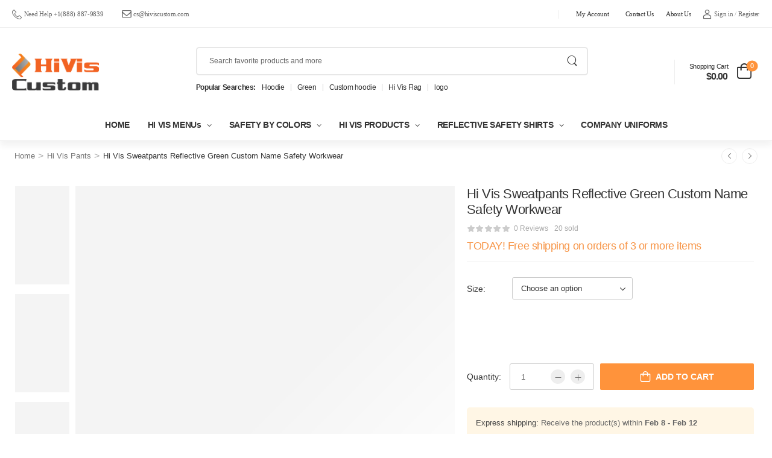

--- FILE ---
content_type: text/html; charset=UTF-8
request_url: https://hiviscustom.com/product/hi-vis-sweatpants-reflective-green-custom-name-safety-workwear
body_size: 52664
content:
<!DOCTYPE html><html lang="en-US" prefix="og: https://ogp.me/ns#"><head><script data-no-optimize="1">var litespeed_docref=sessionStorage.getItem("litespeed_docref");litespeed_docref&&(Object.defineProperty(document,"referrer",{get:function(){return litespeed_docref}}),sessionStorage.removeItem("litespeed_docref"));</script> <meta http-equiv="Content-Type" content="text/html; charset=UTF-8"><meta name="viewport" content="width=device-width, initial-scale=1.0, minimum-scale=1.0" /><link rel="profile" href="https://gmpg.org/xfn/11" /><link rel="pingback" href="https://hiviscustom.com/xmlrpc.php" /><style>@media (max-width: 1199px) {
				div.title-xl-center .title {
					margin-left: auto;
					margin-right: auto;
					text-align: center;
				}
				div.title-xl-start .title {
					margin-right: auto;
					margin-left: 0;
					text-align: start;
				}
				div.title-xl-end .title {
					margin-left: auto;
					margin-right: 0;
					text-align: end;
				}
			}
									@media (max-width: 991px) {
				div.title-lg-center .title {
					margin-left: auto;
					margin-right: auto;
					text-align: center;
				}
				div.title-lg-start .title {
					margin-right: auto;
					margin-left: 0;
					text-align: start;
				}
				div.title-lg-end .title {
					margin-left: auto;
					margin-right: 0;
					text-align: end;
				}
			}
									@media (max-width: 767px) {
				div.title-md-center .title {
					margin-left: auto;
					margin-right: auto;
					text-align: center;
				}
				div.title-md-start .title {
					margin-right: auto;
					text-align: start;
					margin-left: 0;
				}
				div.title-md-end .title {
					margin-left: auto;
					margin-right: 0;
					text-align: end;
				}
			}
									@media (max-width: 575px) {
				div.title-sm-center .title {
					margin-left: auto;
					margin-right: auto;
					text-align: center;
				}
				div.title-sm-start .title {
					margin-right: auto;
					text-align: start;
					margin-left: 0;
				}
				div.title-sm-end .title {
					margin-left: auto;
					margin-right: 0;
					text-align: end;
				}
			}</style> <script data-cfasync="false" data-pagespeed-no-defer>window.dataLayerPYS = window.dataLayerPYS || [];</script> <title>Hi Vis Sweatpants Reflective Green Custom Name Safety Workwear</title><meta name="description" content="Check out these personalized Hi Vis Sweatpants Reflective Green Custom Name Safety Workwear! They not only make you more visible in low light, but they also"/><meta name="robots" content="follow, index, max-snippet:-1, max-video-preview:-1, max-image-preview:large"/><link rel="canonical" href="https://hiviscustom.com/product/hi-vis-sweatpants-reflective-green-custom-name-safety-workwear" /><meta property="og:locale" content="en_US" /><meta property="og:type" content="product" /><meta property="og:title" content="Hi Vis Sweatpants Reflective Green Custom Name Safety Workwear" /><meta property="og:description" content="Check out these personalized Hi Vis Sweatpants Reflective Green Custom Name Safety Workwear! They not only make you more visible in low light, but they also" /><meta property="og:url" content="https://hiviscustom.com/product/hi-vis-sweatpants-reflective-green-custom-name-safety-workwear" /><meta property="og:site_name" content="Hi Vis Custom" /><meta property="og:updated_time" content="2025-07-31T19:24:24-08:00" /><meta property="og:image" content="https://hiviscustom.com/wp-content/uploads/2022/06/high-visibility-sweatpants-reflective-green-custom-name-safety-main-scaled.jpg" /><meta property="og:image:secure_url" content="https://hiviscustom.com/wp-content/uploads/2022/06/high-visibility-sweatpants-reflective-green-custom-name-safety-main-scaled.jpg" /><meta property="og:image:width" content="1280" /><meta property="og:image:height" content="1280" /><meta property="og:image:alt" content="Hi Vis Sweatpants Reflective Green Custom Name Safety Workwear" /><meta property="og:image:type" content="image/jpeg" /><meta property="product:availability" content="instock" /><meta name="twitter:card" content="summary_large_image" /><meta name="twitter:title" content="Hi Vis Sweatpants Reflective Green Custom Name Safety Workwear" /><meta name="twitter:description" content="Check out these personalized Hi Vis Sweatpants Reflective Green Custom Name Safety Workwear! They not only make you more visible in low light, but they also" /><meta name="twitter:image" content="https://hiviscustom.com/wp-content/uploads/2022/06/high-visibility-sweatpants-reflective-green-custom-name-safety-main-scaled.jpg" /><meta name="twitter:label1" content="Price" /><meta name="twitter:data1" content="&#036;44.99 - &#036;46.99" /><meta name="twitter:label2" content="Availability" /><meta name="twitter:data2" content="In stock" /> <script type="application/ld+json" class="rank-math-schema">{"@context":"https://schema.org","@graph":[{"@type":"Organization","@id":"https://hiviscustom.com/#organization","name":"Hi Vis Custom","logo":{"@type":"ImageObject","@id":"https://hiviscustom.com/#logo","url":"https://hiviscustom.com/wp-content/uploads/2022/06/HiVisCustom.png","contentUrl":"https://hiviscustom.com/wp-content/uploads/2022/06/HiVisCustom.png","caption":"Hi Vis Custom","inLanguage":"en-US","width":"438","height":"200"}},{"@type":"WebSite","@id":"https://hiviscustom.com/#website","url":"https://hiviscustom.com","name":"Hi Vis Custom","publisher":{"@id":"https://hiviscustom.com/#organization"},"inLanguage":"en-US"},{"@type":"ImageObject","@id":"https://hiviscustom.com/wp-content/uploads/2022/06/high-visibility-sweatpants-reflective-green-custom-name-safety-main-scaled.jpg","url":"https://hiviscustom.com/wp-content/uploads/2022/06/high-visibility-sweatpants-reflective-green-custom-name-safety-main-scaled.jpg","width":"1280","height":"1280","inLanguage":"en-US"},{"@type":"ItemPage","@id":"https://hiviscustom.com/product/hi-vis-sweatpants-reflective-green-custom-name-safety-workwear#webpage","url":"https://hiviscustom.com/product/hi-vis-sweatpants-reflective-green-custom-name-safety-workwear","name":"Hi Vis Sweatpants Reflective Green Custom Name Safety Workwear","datePublished":"2022-06-04T07:28:17-08:00","dateModified":"2025-07-31T19:24:24-08:00","isPartOf":{"@id":"https://hiviscustom.com/#website"},"primaryImageOfPage":{"@id":"https://hiviscustom.com/wp-content/uploads/2022/06/high-visibility-sweatpants-reflective-green-custom-name-safety-main-scaled.jpg"},"inLanguage":"en-US"},{"@type":"Product","name":"Hi Vis Sweatpants Reflective Green Custom Name Safety Workwear","description":"Check out these personalized Hi Vis Sweatpants Reflective Green Custom Name Safety Workwear! They not only make you more visible in low light, but they also look terrific. Additionally, they are ideal for all-day wear due to the comfy fit. Place your order right away to experience the impact safety clothing can make!","sku":"201ADIDRS222","category":"Hi Vis Pants","mainEntityOfPage":{"@id":"https://hiviscustom.com/product/hi-vis-sweatpants-reflective-green-custom-name-safety-workwear#webpage"},"image":[{"@type":"ImageObject","url":"https://hiviscustom.com/wp-content/uploads/2022/06/high-visibility-sweatpants-reflective-green-custom-name-safety-main-scaled.jpg","height":"1280","width":"1280"},{"@type":"ImageObject","url":"https://hiviscustom.com/wp-content/uploads/2022/06/high-visibility-sweatpants-reflective-green-custom-name-safety-custom-scaled.jpg","height":"1280","width":"1280"},{"@type":"ImageObject","url":"https://hiviscustom.com/wp-content/uploads/2022/06/high-visibility-sweatpants-reflective-green-custom-name-safety-real-scaled.jpg","height":"1280","width":"1280"},{"@type":"ImageObject","url":"https://hiviscustom.com/wp-content/uploads/2022/06/high-visibility-sweatpants-reflective-green-custom-name-safety-size-scaled.jpg","height":"1280","width":"1280"}],"offers":{"@type":"AggregateOffer","lowPrice":"44.99","highPrice":"46.99","offerCount":"8","priceCurrency":"USD","availability":"http://schema.org/InStock","seller":{"@type":"Organization","@id":"https://hiviscustom.com/","name":"Hi Vis Custom","url":"https://hiviscustom.com","logo":"https://hiviscustom.com/wp-content/uploads/2022/06/HiVisCustom.png"},"url":"https://hiviscustom.com/product/hi-vis-sweatpants-reflective-green-custom-name-safety-workwear"},"@id":"https://hiviscustom.com/product/hi-vis-sweatpants-reflective-green-custom-name-safety-workwear#richSnippet"}]}</script>  <script type='application/javascript' id='pys-version-script'>console.log('PixelYourSite PRO version 12.3.4');</script> <link rel="alternate" type="application/rss+xml" title="Hi Vis Custom &raquo; Feed" href="https://hiviscustom.com/feed" /><link rel="alternate" type="application/rss+xml" title="Hi Vis Custom &raquo; Comments Feed" href="https://hiviscustom.com/comments/feed" /><link rel="alternate" type="application/rss+xml" title="Hi Vis Custom &raquo; Hi Vis Sweatpants Reflective Green Custom Name Safety Workwear Comments Feed" href="https://hiviscustom.com/product/hi-vis-sweatpants-reflective-green-custom-name-safety-workwear/feed" /><link rel="alternate" title="oEmbed (JSON)" type="application/json+oembed" href="https://hiviscustom.com/wp-json/oembed/1.0/embed?url=https%3A%2F%2Fhiviscustom.com%2Fproduct%2Fhi-vis-sweatpants-reflective-green-custom-name-safety-workwear" /><link rel="alternate" title="oEmbed (XML)" type="text/xml+oembed" href="https://hiviscustom.com/wp-json/oembed/1.0/embed?url=https%3A%2F%2Fhiviscustom.com%2Fproduct%2Fhi-vis-sweatpants-reflective-green-custom-name-safety-workwear&#038;format=xml" /><style id='wp-img-auto-sizes-contain-inline-css'>img:is([sizes=auto i],[sizes^="auto," i]){contain-intrinsic-size:3000px 1500px}
/*# sourceURL=wp-img-auto-sizes-contain-inline-css */</style><link data-optimized="2" rel="stylesheet" href="https://hiviscustom.com/wp-content/litespeed/css/a84977f67baa34f44cb885c3fb0fcdd8.css?ver=4cac8" /><style id='themecomplete-styles-header-inline-css'>:root {--tcgaprow: 15px;--tcgapcolumn: 15px;}
/*# sourceURL=themecomplete-styles-header-inline-css */</style><style id='classic-theme-styles-inline-css'>/*! This file is auto-generated */
.wp-block-button__link{color:#fff;background-color:#32373c;border-radius:9999px;box-shadow:none;text-decoration:none;padding:calc(.667em + 2px) calc(1.333em + 2px);font-size:1.125em}.wp-block-file__button{background:#32373c;color:#fff;text-decoration:none}
/*# sourceURL=/wp-includes/css/classic-themes.min.css */</style><style id='global-styles-inline-css'>:root{--wp--preset--aspect-ratio--square: 1;--wp--preset--aspect-ratio--4-3: 4/3;--wp--preset--aspect-ratio--3-4: 3/4;--wp--preset--aspect-ratio--3-2: 3/2;--wp--preset--aspect-ratio--2-3: 2/3;--wp--preset--aspect-ratio--16-9: 16/9;--wp--preset--aspect-ratio--9-16: 9/16;--wp--preset--color--black: #000000;--wp--preset--color--cyan-bluish-gray: #abb8c3;--wp--preset--color--white: #fff;--wp--preset--color--pale-pink: #f78da7;--wp--preset--color--vivid-red: #cf2e2e;--wp--preset--color--luminous-vivid-orange: #ff6900;--wp--preset--color--luminous-vivid-amber: #fcb900;--wp--preset--color--light-green-cyan: #7bdcb5;--wp--preset--color--vivid-green-cyan: #00d084;--wp--preset--color--pale-cyan-blue: #8ed1fc;--wp--preset--color--vivid-cyan-blue: #0693e3;--wp--preset--color--vivid-purple: #9b51e0;--wp--preset--color--primary: #ff933b;--wp--preset--color--secondary: #ff933b;--wp--preset--color--alert: ;--wp--preset--color--dark: #333;--wp--preset--color--font: #666;--wp--preset--color--transparent: transparent;--wp--preset--gradient--vivid-cyan-blue-to-vivid-purple: linear-gradient(135deg,rgb(6,147,227) 0%,rgb(155,81,224) 100%);--wp--preset--gradient--light-green-cyan-to-vivid-green-cyan: linear-gradient(135deg,rgb(122,220,180) 0%,rgb(0,208,130) 100%);--wp--preset--gradient--luminous-vivid-amber-to-luminous-vivid-orange: linear-gradient(135deg,rgb(252,185,0) 0%,rgb(255,105,0) 100%);--wp--preset--gradient--luminous-vivid-orange-to-vivid-red: linear-gradient(135deg,rgb(255,105,0) 0%,rgb(207,46,46) 100%);--wp--preset--gradient--very-light-gray-to-cyan-bluish-gray: linear-gradient(135deg,rgb(238,238,238) 0%,rgb(169,184,195) 100%);--wp--preset--gradient--cool-to-warm-spectrum: linear-gradient(135deg,rgb(74,234,220) 0%,rgb(151,120,209) 20%,rgb(207,42,186) 40%,rgb(238,44,130) 60%,rgb(251,105,98) 80%,rgb(254,248,76) 100%);--wp--preset--gradient--blush-light-purple: linear-gradient(135deg,rgb(255,206,236) 0%,rgb(152,150,240) 100%);--wp--preset--gradient--blush-bordeaux: linear-gradient(135deg,rgb(254,205,165) 0%,rgb(254,45,45) 50%,rgb(107,0,62) 100%);--wp--preset--gradient--luminous-dusk: linear-gradient(135deg,rgb(255,203,112) 0%,rgb(199,81,192) 50%,rgb(65,88,208) 100%);--wp--preset--gradient--pale-ocean: linear-gradient(135deg,rgb(255,245,203) 0%,rgb(182,227,212) 50%,rgb(51,167,181) 100%);--wp--preset--gradient--electric-grass: linear-gradient(135deg,rgb(202,248,128) 0%,rgb(113,206,126) 100%);--wp--preset--gradient--midnight: linear-gradient(135deg,rgb(2,3,129) 0%,rgb(40,116,252) 100%);--wp--preset--font-size--small: 15px;--wp--preset--font-size--medium: 24px;--wp--preset--font-size--large: 30px;--wp--preset--font-size--x-large: 42px;--wp--preset--font-size--normal: 18px;--wp--preset--font-size--huge: 34px;--wp--preset--spacing--20: 0.44rem;--wp--preset--spacing--30: 0.67rem;--wp--preset--spacing--40: 1rem;--wp--preset--spacing--50: 1.5rem;--wp--preset--spacing--60: 2.25rem;--wp--preset--spacing--70: 3.38rem;--wp--preset--spacing--80: 5.06rem;--wp--preset--shadow--natural: 6px 6px 9px rgba(0, 0, 0, 0.2);--wp--preset--shadow--deep: 12px 12px 50px rgba(0, 0, 0, 0.4);--wp--preset--shadow--sharp: 6px 6px 0px rgba(0, 0, 0, 0.2);--wp--preset--shadow--outlined: 6px 6px 0px -3px rgb(255, 255, 255), 6px 6px rgb(0, 0, 0);--wp--preset--shadow--crisp: 6px 6px 0px rgb(0, 0, 0);}:where(.is-layout-flex){gap: 0.5em;}:where(.is-layout-grid){gap: 0.5em;}body .is-layout-flex{display: flex;}.is-layout-flex{flex-wrap: wrap;align-items: center;}.is-layout-flex > :is(*, div){margin: 0;}body .is-layout-grid{display: grid;}.is-layout-grid > :is(*, div){margin: 0;}:where(.wp-block-columns.is-layout-flex){gap: 2em;}:where(.wp-block-columns.is-layout-grid){gap: 2em;}:where(.wp-block-post-template.is-layout-flex){gap: 1.25em;}:where(.wp-block-post-template.is-layout-grid){gap: 1.25em;}.has-black-color{color: var(--wp--preset--color--black) !important;}.has-cyan-bluish-gray-color{color: var(--wp--preset--color--cyan-bluish-gray) !important;}.has-white-color{color: var(--wp--preset--color--white) !important;}.has-pale-pink-color{color: var(--wp--preset--color--pale-pink) !important;}.has-vivid-red-color{color: var(--wp--preset--color--vivid-red) !important;}.has-luminous-vivid-orange-color{color: var(--wp--preset--color--luminous-vivid-orange) !important;}.has-luminous-vivid-amber-color{color: var(--wp--preset--color--luminous-vivid-amber) !important;}.has-light-green-cyan-color{color: var(--wp--preset--color--light-green-cyan) !important;}.has-vivid-green-cyan-color{color: var(--wp--preset--color--vivid-green-cyan) !important;}.has-pale-cyan-blue-color{color: var(--wp--preset--color--pale-cyan-blue) !important;}.has-vivid-cyan-blue-color{color: var(--wp--preset--color--vivid-cyan-blue) !important;}.has-vivid-purple-color{color: var(--wp--preset--color--vivid-purple) !important;}.has-black-background-color{background-color: var(--wp--preset--color--black) !important;}.has-cyan-bluish-gray-background-color{background-color: var(--wp--preset--color--cyan-bluish-gray) !important;}.has-white-background-color{background-color: var(--wp--preset--color--white) !important;}.has-pale-pink-background-color{background-color: var(--wp--preset--color--pale-pink) !important;}.has-vivid-red-background-color{background-color: var(--wp--preset--color--vivid-red) !important;}.has-luminous-vivid-orange-background-color{background-color: var(--wp--preset--color--luminous-vivid-orange) !important;}.has-luminous-vivid-amber-background-color{background-color: var(--wp--preset--color--luminous-vivid-amber) !important;}.has-light-green-cyan-background-color{background-color: var(--wp--preset--color--light-green-cyan) !important;}.has-vivid-green-cyan-background-color{background-color: var(--wp--preset--color--vivid-green-cyan) !important;}.has-pale-cyan-blue-background-color{background-color: var(--wp--preset--color--pale-cyan-blue) !important;}.has-vivid-cyan-blue-background-color{background-color: var(--wp--preset--color--vivid-cyan-blue) !important;}.has-vivid-purple-background-color{background-color: var(--wp--preset--color--vivid-purple) !important;}.has-black-border-color{border-color: var(--wp--preset--color--black) !important;}.has-cyan-bluish-gray-border-color{border-color: var(--wp--preset--color--cyan-bluish-gray) !important;}.has-white-border-color{border-color: var(--wp--preset--color--white) !important;}.has-pale-pink-border-color{border-color: var(--wp--preset--color--pale-pink) !important;}.has-vivid-red-border-color{border-color: var(--wp--preset--color--vivid-red) !important;}.has-luminous-vivid-orange-border-color{border-color: var(--wp--preset--color--luminous-vivid-orange) !important;}.has-luminous-vivid-amber-border-color{border-color: var(--wp--preset--color--luminous-vivid-amber) !important;}.has-light-green-cyan-border-color{border-color: var(--wp--preset--color--light-green-cyan) !important;}.has-vivid-green-cyan-border-color{border-color: var(--wp--preset--color--vivid-green-cyan) !important;}.has-pale-cyan-blue-border-color{border-color: var(--wp--preset--color--pale-cyan-blue) !important;}.has-vivid-cyan-blue-border-color{border-color: var(--wp--preset--color--vivid-cyan-blue) !important;}.has-vivid-purple-border-color{border-color: var(--wp--preset--color--vivid-purple) !important;}.has-vivid-cyan-blue-to-vivid-purple-gradient-background{background: var(--wp--preset--gradient--vivid-cyan-blue-to-vivid-purple) !important;}.has-light-green-cyan-to-vivid-green-cyan-gradient-background{background: var(--wp--preset--gradient--light-green-cyan-to-vivid-green-cyan) !important;}.has-luminous-vivid-amber-to-luminous-vivid-orange-gradient-background{background: var(--wp--preset--gradient--luminous-vivid-amber-to-luminous-vivid-orange) !important;}.has-luminous-vivid-orange-to-vivid-red-gradient-background{background: var(--wp--preset--gradient--luminous-vivid-orange-to-vivid-red) !important;}.has-very-light-gray-to-cyan-bluish-gray-gradient-background{background: var(--wp--preset--gradient--very-light-gray-to-cyan-bluish-gray) !important;}.has-cool-to-warm-spectrum-gradient-background{background: var(--wp--preset--gradient--cool-to-warm-spectrum) !important;}.has-blush-light-purple-gradient-background{background: var(--wp--preset--gradient--blush-light-purple) !important;}.has-blush-bordeaux-gradient-background{background: var(--wp--preset--gradient--blush-bordeaux) !important;}.has-luminous-dusk-gradient-background{background: var(--wp--preset--gradient--luminous-dusk) !important;}.has-pale-ocean-gradient-background{background: var(--wp--preset--gradient--pale-ocean) !important;}.has-electric-grass-gradient-background{background: var(--wp--preset--gradient--electric-grass) !important;}.has-midnight-gradient-background{background: var(--wp--preset--gradient--midnight) !important;}.has-small-font-size{font-size: var(--wp--preset--font-size--small) !important;}.has-medium-font-size{font-size: var(--wp--preset--font-size--medium) !important;}.has-large-font-size{font-size: var(--wp--preset--font-size--large) !important;}.has-x-large-font-size{font-size: var(--wp--preset--font-size--x-large) !important;}
:where(.wp-block-post-template.is-layout-flex){gap: 1.25em;}:where(.wp-block-post-template.is-layout-grid){gap: 1.25em;}
:where(.wp-block-term-template.is-layout-flex){gap: 1.25em;}:where(.wp-block-term-template.is-layout-grid){gap: 1.25em;}
:where(.wp-block-columns.is-layout-flex){gap: 2em;}:where(.wp-block-columns.is-layout-grid){gap: 2em;}
:root :where(.wp-block-pullquote){font-size: 1.5em;line-height: 1.6;}
/*# sourceURL=global-styles-inline-css */</style><style id='woocommerce-inline-inline-css'>.woocommerce form .form-row .required { visibility: visible; }
/*# sourceURL=woocommerce-inline-inline-css */</style><style id='elementor-frontend-inline-css'>.elementor-kit-6{--e-global-color-primary:#ff933b;--e-global-color-secondary:#ff933b;--e-global-color-text:#666;--e-global-typography-primary-font-family:"Roboto";--e-global-typography-primary-font-weight:600;--e-global-typography-secondary-font-family:"Roboto Slab";--e-global-typography-secondary-font-weight:400;--e-global-typography-text-font-family:"Roboto";--e-global-typography-text-font-weight:400;--e-global-typography-accent-font-family:"Roboto";--e-global-typography-accent-font-weight:500;}.elementor-section.elementor-section-boxed > .elementor-container{max-width:1400px;}.e-con{--container-max-width:1400px;}.elementor-widget:not(:last-child){--kit-widget-spacing:0px;}.elementor-element{--widgets-spacing:0px 0px;--widgets-spacing-row:0px;--widgets-spacing-column:0px;}{}h1.page-title{display:var(--page-title-display);}@media(max-width:991px){.elementor-section.elementor-section-boxed > .elementor-container{max-width:1024px;}.e-con{--container-max-width:1024px;}}@media(max-width:767px){.elementor-section.elementor-section-boxed > .elementor-container{max-width:767px;}.e-con{--container-max-width:767px;}}
/*# sourceURL=elementor-frontend-inline-css */</style><style id='wolmart-theme-single-product-inline-css'>/* Global CSS */
.product:not(.product-single) .woocommerce-review-link{display:none}
.product:not(.product-single) .star-rating{margin-right:0}

.product:not(.product-single) .woocommerce-product-rating{margin-top:.7rem;margin-bottom:.8rem}
.product-boxed .product-details{padding:3.2rem 1rem 1.4rem}
.product-archive .products.gutter-no{border:1px solid #eee;border-width:1px 0 0 1px}
.product-archive .products.gutter-no{margin-bottom:-1px}
.product-archive .products.gutter-no .product-boxed{border-width:0 1px 1px 0}
.boxed-product-slider .product-boxed{border-width:0}
.boxed-product-slider li:not(:last-child) .product-boxed{border-right-width:1px}
.boxed-product-slider .product-wrap{margin-bottom:0}
.comment-avatar{display:none}
.custom-header{box-shadow:0 8px 10px rgba(0,0,0,.05)}
.col-lg-5{background:#fafafa;padding-top:10px}

.tc-max-file-size{display:none}
.woo-page-header .breadcrumb{font-size:1.6rem;font-weight:500}
.product-label-group{display:none}
.tab-section .title-wrapper .title{font-weight:500}
h1{font-size:2.2rem;font-weight:500}
h2{font-size:2rem;font-weight:500}
h3{font-size:1.8rem;font-weight:400}
.product-wrap{background-color:#fff}
main{padding-top:0;padding-bottom:0}
.checkout-button{margin-bottom:1.5em}
.woo-page-header{padding-top: 0;}
.product_title {font-size: 2rem;font-weight: 400;}
p.price {font-size: 2rem;font-weight: 400;}
.breadcrumb-container { margin-bottom: 20px; }
/*# sourceURL=wolmart-theme-single-product-inline-css */</style><style id='themecomplete-extra-css-inline-css'>.tm-extra-product-options { margin-bottom: 10px;}
.cpf-upload-wrap{ color: #ff933b; border-color: #ff933b;display: inline-block; padding: 1.3rem 2.7rem !important; font-weight: 600; line-height: 1; text-transform: uppercase; border: 2px solid !important; border-radius: 3px;}
.tm-extra-product-options .tm-epo-field.tmcp-checkbox,.tm-extra-product-options .tm-epo-field.tmcp-radio{width:18px;height:18px;border:1px solid #ccc;border-radius:2px}
.tc-epo-metadata{display: ruby !important;}
/*# sourceURL=themecomplete-extra-css-inline-css */</style> <script type="text/template" id="tmpl-variation-template"><div class="woocommerce-variation-description">{{{ data.variation.variation_description }}}</div>
	<div class="woocommerce-variation-price">{{{ data.variation.price_html }}}</div>
	<div class="woocommerce-variation-availability">{{{ data.variation.availability_html }}}</div></script> <script type="text/template" id="tmpl-unavailable-variation-template"><p role="alert">Sorry, this product is unavailable. Please choose a different combination.</p></script> <script id="wfco-utm-tracking-js-extra" type="litespeed/javascript">var wffnUtm={"utc_offset":"-480","site_url":"https://hiviscustom.com","genericParamEvents":"{\"user_roles\":\"guest\",\"plugin\":\"Funnel Builder\"}","cookieKeys":["flt","timezone","is_mobile","browser","fbclid","gclid","referrer","fl_url","utm_source","utm_medium","utm_campaign","utm_term","utm_content"],"excludeDomain":["paypal.com","klarna.com","quickpay.net"]}</script> <script id="jquery-core-js-extra" type="litespeed/javascript">var pysFacebookRest={"restApiUrl":"https://hiviscustom.com/wp-json/pys-facebook/v1/event","debug":""}</script> <script type="litespeed/javascript" data-src="https://hiviscustom.com/wp-includes/js/jquery/jquery.min.js" id="jquery-core-js"></script> <script id="wp-util-js-extra" type="litespeed/javascript">var _wpUtilSettings={"ajax":{"url":"/wp-admin/admin-ajax.php"}}</script> <script id="wc-add-to-cart-js-extra" type="litespeed/javascript">var wc_add_to_cart_params={"ajax_url":"/wp-admin/admin-ajax.php","wc_ajax_url":"/?wc-ajax=%%endpoint%%","i18n_view_cart":"View cart","cart_url":"https://hiviscustom.com/cart","is_cart":"","cart_redirect_after_add":"no"}</script> <script id="wc-single-product-js-extra" type="litespeed/javascript">var wc_single_product_params={"i18n_required_rating_text":"Please select a rating","i18n_rating_options":["1 of 5 stars","2 of 5 stars","3 of 5 stars","4 of 5 stars","5 of 5 stars"],"i18n_product_gallery_trigger_text":"View full-screen image gallery","review_rating_required":"yes","flexslider":{"rtl":!1,"animation":"slide","smoothHeight":!0,"directionNav":!1,"controlNav":"thumbnails","slideshow":!1,"animationSpeed":500,"animationLoop":!1,"allowOneSlide":!1},"zoom_enabled":"","zoom_options":[],"photoswipe_enabled":"1","photoswipe_options":{"shareEl":!1,"closeOnScroll":!1,"history":!1,"hideAnimationDuration":0,"showAnimationDuration":0},"flexslider_enabled":""}</script> <script id="woocommerce-js-extra" type="litespeed/javascript">var woocommerce_params={"ajax_url":"/wp-admin/admin-ajax.php","wc_ajax_url":"/?wc-ajax=%%endpoint%%","i18n_password_show":"Show password","i18n_password_hide":"Hide password"}</script> <script id="wc-add-to-cart-variation-js-extra" type="litespeed/javascript">var wc_add_to_cart_variation_params={"wc_ajax_url":"/?wc-ajax=%%endpoint%%","i18n_no_matching_variations_text":"Sorry, no products matched your selection. Please choose a different combination.","i18n_make_a_selection_text":"Please select some product options before adding this product to your cart.","i18n_unavailable_text":"Sorry, this product is unavailable. Please choose a different combination.","i18n_reset_alert_text":"Your selection has been reset. Please select some product options before adding this product to your cart."}</script> <script id="pys-js-extra" type="litespeed/javascript">var pysOptions={"staticEvents":{"facebook":{"woo_view_content":[{"delay":0,"type":"static","name":"ViewContent","eventID":"44f00677-591d-4614-b0c8-ca615aeb3df4","pixelIds":["1340350290371283"],"params":{"content_ids":["201ADIDRS222"],"content_type":"product_group","tags":"Custom Name","value":"44.99","currency":"USD","contents":[{"id":"201ADIDRS222","quantity":1}],"product_price":"44.99","content_name":"Hi Vis Sweatpants Reflective Green Custom Name Safety Workwear","category_name":"Hi Vis Pants, Reflective Pants","page_title":"Hi Vis Sweatpants Reflective Green Custom Name Safety Workwear","post_type":"product","post_id":6094,"plugin":"PixelYourSite","event_url":"hiviscustom.com/product/hi-vis-sweatpants-reflective-green-custom-name-safety-workwear","user_role":"guest"},"e_id":"woo_view_content","ids":[],"hasTimeWindow":!1,"timeWindow":0,"woo_order":"","edd_order":""}],"init_event":[{"delay":0,"type":"static","ajaxFire":!1,"name":"PageView","eventID":"46e5a75a-f21d-415d-a520-62c0f52e386c","pixelIds":["1340350290371283"],"params":{"categories":"Hi Vis Pants, Reflective Pants","tags":"Custom Name","page_title":"Hi Vis Sweatpants Reflective Green Custom Name Safety Workwear","post_type":"product","post_id":6094,"plugin":"PixelYourSite","event_url":"hiviscustom.com/product/hi-vis-sweatpants-reflective-green-custom-name-safety-workwear","user_role":"guest"},"e_id":"init_event","ids":[],"hasTimeWindow":!1,"timeWindow":0,"woo_order":"","edd_order":""}]},"ga":{"woo_view_content":[{"delay":0,"type":"static","unify":!0,"trackingIds":["G-9HRLY5SPV4","AW-16679562865/YmofCIfU7cwZEPHct5E-"],"name":"view_item","eventID":"44f00677-591d-4614-b0c8-ca615aeb3df4","params":{"items":[{"item_id":"6094","item_name":"Hi Vis Sweatpants Reflective Green Custom Name Safety Workwear","quantity":1,"price":"44.99","affiliation":"Hi Vis Custom","item_category":"Hi Vis Pants","item_category2":"Reflective Pants","id":"6094","google_business_vertical":"retail"}],"currency":"USD","ecomm_prodid":"6094","ecomm_pagetype":"product","ecomm_totalvalue":"44.99","event_category":"ecommerce","value":"44.99","page_title":"Hi Vis Sweatpants Reflective Green Custom Name Safety Workwear","post_type":"product","post_id":6094,"plugin":"PixelYourSite","event_url":"hiviscustom.com/product/hi-vis-sweatpants-reflective-green-custom-name-safety-workwear","user_role":"guest"},"e_id":"woo_view_content","ids":[],"hasTimeWindow":!1,"timeWindow":0,"woo_order":"","edd_order":""}]},"google_ads":{"woo_view_content":[{"delay":0,"type":"static","conversion_ids":["AW-16679562865"],"name":"view_item","ids":["AW-16679562865/YmofCIfU7cwZEPHct5E-"],"eventID":"44f00677-591d-4614-b0c8-ca615aeb3df4","params":{"ecomm_prodid":"6094","ecomm_pagetype":"product","event_category":"ecommerce","currency":"USD","items":[{"id":"6094","google_business_vertical":"retail"}],"value":"44.99","page_title":"Hi Vis Sweatpants Reflective Green Custom Name Safety Workwear","post_type":"product","post_id":6094,"plugin":"PixelYourSite","event_url":"hiviscustom.com/product/hi-vis-sweatpants-reflective-green-custom-name-safety-workwear","user_role":"guest"},"e_id":"woo_view_content","hasTimeWindow":!1,"timeWindow":0,"woo_order":"","edd_order":""}],"init_event":[{"delay":0,"type":"static","conversion_ids":["AW-16679562865"],"name":"page_view","eventID":"46e5a75a-f21d-415d-a520-62c0f52e386c","params":{"page_title":"Hi Vis Sweatpants Reflective Green Custom Name Safety Workwear","post_type":"product","post_id":6094,"plugin":"PixelYourSite","event_url":"hiviscustom.com/product/hi-vis-sweatpants-reflective-green-custom-name-safety-workwear","user_role":"guest"},"e_id":"init_event","ids":[],"hasTimeWindow":!1,"timeWindow":0,"woo_order":"","edd_order":""}]}},"dynamicEvents":{"woo_select_content_single":{"4625":{"ga":{"delay":0,"type":"dyn","name":"select_item","trackingIds":["G-9HRLY5SPV4"],"eventID":"b3f8c621-0821-48c5-8460-e21618c04769","params":{"items":[{"id":"4625","name":"Hi Vis Kids Long Sleeves Reflective Basic Cross Custom Name Safety Workwear","quantity":1,"price":"40.99","item_list_name":"Related Products","item_list_id":"related_products","affiliation":"Hi Vis Custom","item_category":"Hi Vis Kids"}],"event_category":"ecommerce","content_type":"product","page_title":"Hi Vis Sweatpants Reflective Green Custom Name Safety Workwear","post_type":"product","post_id":6094,"plugin":"PixelYourSite","event_url":"hiviscustom.com/product/hi-vis-sweatpants-reflective-green-custom-name-safety-workwear","user_role":"guest"},"e_id":"woo_select_content_single","ids":[],"hasTimeWindow":!1,"timeWindow":0,"woo_order":"","edd_order":""}},"6040":{"ga":{"delay":0,"type":"dyn","name":"select_item","trackingIds":["G-9HRLY5SPV4"],"eventID":"b3f8c621-0821-48c5-8460-e21618c04769","params":{"items":[{"id":"6040","name":"Hi Vis Reflective Flag Green Custom Name Sweatpants Safety Workwear","quantity":1,"price":"44.99","item_list_name":"Related Products","item_list_id":"related_products","affiliation":"Hi Vis Custom","item_category":"Hi Vis Pants","item_category2":"Reflective Pants"}],"event_category":"ecommerce","content_type":"product","page_title":"Hi Vis Sweatpants Reflective Green Custom Name Safety Workwear","post_type":"product","post_id":6094,"plugin":"PixelYourSite","event_url":"hiviscustom.com/product/hi-vis-sweatpants-reflective-green-custom-name-safety-workwear","user_role":"guest"},"e_id":"woo_select_content_single","ids":[],"hasTimeWindow":!1,"timeWindow":0,"woo_order":"","edd_order":""}},"4814":{"ga":{"delay":0,"type":"dyn","name":"select_item","trackingIds":["G-9HRLY5SPV4"],"eventID":"b3f8c621-0821-48c5-8460-e21618c04769","params":{"items":[{"id":"4814","name":"Hi Vis Kids Zip Hoodie Reflective Light Violet Custom Name Safety Workwear","quantity":1,"price":"44.99","item_list_name":"Related Products","item_list_id":"related_products","affiliation":"Hi Vis Custom","item_category":"Hi Vis Kids"}],"event_category":"ecommerce","content_type":"product","page_title":"Hi Vis Sweatpants Reflective Green Custom Name Safety Workwear","post_type":"product","post_id":6094,"plugin":"PixelYourSite","event_url":"hiviscustom.com/product/hi-vis-sweatpants-reflective-green-custom-name-safety-workwear","user_role":"guest"},"e_id":"woo_select_content_single","ids":[],"hasTimeWindow":!1,"timeWindow":0,"woo_order":"","edd_order":""}},"4279":{"ga":{"delay":0,"type":"dyn","name":"select_item","trackingIds":["G-9HRLY5SPV4"],"eventID":"b3f8c621-0821-48c5-8460-e21618c04769","params":{"items":[{"id":"4279","name":"Hi Vis Hoodie Reflective Paint Flakes USA Flag Green Neon Safety Workwear","quantity":1,"price":"44.99","item_list_name":"Related Products","item_list_id":"related_products","affiliation":"Hi Vis Custom","item_category":"Hi Vis Hoodies"}],"event_category":"ecommerce","content_type":"product","page_title":"Hi Vis Sweatpants Reflective Green Custom Name Safety Workwear","post_type":"product","post_id":6094,"plugin":"PixelYourSite","event_url":"hiviscustom.com/product/hi-vis-sweatpants-reflective-green-custom-name-safety-workwear","user_role":"guest"},"e_id":"woo_select_content_single","ids":[],"hasTimeWindow":!1,"timeWindow":0,"woo_order":"","edd_order":""}},"4464":{"ga":{"delay":0,"type":"dyn","name":"select_item","trackingIds":["G-9HRLY5SPV4"],"eventID":"b3f8c621-0821-48c5-8460-e21618c04769","params":{"items":[{"id":"4464","name":"Hi Vis Reflective Black Below Custom Name Kids Hoodie Safety Workwear","quantity":1,"price":"42.99","item_list_name":"Related Products","item_list_id":"related_products","affiliation":"Hi Vis Custom","item_category":"Hi Vis Kids"}],"event_category":"ecommerce","content_type":"product","page_title":"Hi Vis Sweatpants Reflective Green Custom Name Safety Workwear","post_type":"product","post_id":6094,"plugin":"PixelYourSite","event_url":"hiviscustom.com/product/hi-vis-sweatpants-reflective-green-custom-name-safety-workwear","user_role":"guest"},"e_id":"woo_select_content_single","ids":[],"hasTimeWindow":!1,"timeWindow":0,"woo_order":"","edd_order":""}},"4601":{"ga":{"delay":0,"type":"dyn","name":"select_item","trackingIds":["G-9HRLY5SPV4"],"eventID":"b3f8c621-0821-48c5-8460-e21618c04769","params":{"items":[{"id":"4601","name":"Hi Vis Kid Zip Hoodie Reflective Camo Hunting Custom Name Safety Workwear","quantity":1,"price":"44.99","item_list_name":"Related Products","item_list_id":"related_products","affiliation":"Hi Vis Custom","item_category":"Hi Vis Kids"}],"event_category":"ecommerce","content_type":"product","page_title":"Hi Vis Sweatpants Reflective Green Custom Name Safety Workwear","post_type":"product","post_id":6094,"plugin":"PixelYourSite","event_url":"hiviscustom.com/product/hi-vis-sweatpants-reflective-green-custom-name-safety-workwear","user_role":"guest"},"e_id":"woo_select_content_single","ids":[],"hasTimeWindow":!1,"timeWindow":0,"woo_order":"","edd_order":""}},"4448":{"ga":{"delay":0,"type":"dyn","name":"select_item","trackingIds":["G-9HRLY5SPV4"],"eventID":"b3f8c621-0821-48c5-8460-e21618c04769","params":{"items":[{"id":"4448","name":"Hi Vis Reflective Green Black Orange Colors Custom Name Kids Hoodie Safety Workwear","quantity":1,"price":"42.99","item_list_name":"Related Products","item_list_id":"related_products","affiliation":"Hi Vis Custom","item_category":"Hi Vis Kids"}],"event_category":"ecommerce","content_type":"product","page_title":"Hi Vis Sweatpants Reflective Green Custom Name Safety Workwear","post_type":"product","post_id":6094,"plugin":"PixelYourSite","event_url":"hiviscustom.com/product/hi-vis-sweatpants-reflective-green-custom-name-safety-workwear","user_role":"guest"},"e_id":"woo_select_content_single","ids":[],"hasTimeWindow":!1,"timeWindow":0,"woo_order":"","edd_order":""}},"6085":{"ga":{"delay":0,"type":"dyn","name":"select_item","trackingIds":["G-9HRLY5SPV4"],"eventID":"b3f8c621-0821-48c5-8460-e21618c04769","params":{"items":[{"id":"6085","name":"Hi Vis Reflective Camo Custom Name Sweatpants Safety Workwear","quantity":1,"price":"44.99","item_list_name":"Related Products","item_list_id":"related_products","affiliation":"Hi Vis Custom","item_category":"Hi Vis Pants","item_category2":"Reflective Pants"}],"event_category":"ecommerce","content_type":"product","page_title":"Hi Vis Sweatpants Reflective Green Custom Name Safety Workwear","post_type":"product","post_id":6094,"plugin":"PixelYourSite","event_url":"hiviscustom.com/product/hi-vis-sweatpants-reflective-green-custom-name-safety-workwear","user_role":"guest"},"e_id":"woo_select_content_single","ids":[],"hasTimeWindow":!1,"timeWindow":0,"woo_order":"","edd_order":""}},"6137":{"ga":{"delay":0,"type":"dyn","name":"select_item","trackingIds":["G-9HRLY5SPV4"],"eventID":"b3f8c621-0821-48c5-8460-e21618c04769","params":{"items":[{"id":"6137","name":"Hi Vis Sweatpants Reflective Orange Custom Name Safety Workwear","quantity":1,"price":"44.99","item_list_name":"Related Products","item_list_id":"related_products","affiliation":"Hi Vis Custom","item_category":"Hi Vis Pants","item_category2":"Reflective Pants"}],"event_category":"ecommerce","content_type":"product","page_title":"Hi Vis Sweatpants Reflective Green Custom Name Safety Workwear","post_type":"product","post_id":6094,"plugin":"PixelYourSite","event_url":"hiviscustom.com/product/hi-vis-sweatpants-reflective-green-custom-name-safety-workwear","user_role":"guest"},"e_id":"woo_select_content_single","ids":[],"hasTimeWindow":!1,"timeWindow":0,"woo_order":"","edd_order":""}},"6120":{"ga":{"delay":0,"type":"dyn","name":"select_item","trackingIds":["G-9HRLY5SPV4"],"eventID":"b3f8c621-0821-48c5-8460-e21618c04769","params":{"items":[{"id":"6120","name":"Hi Vis Sweatpants Reflective Green Custom Name Safety Workwear","quantity":1,"price":"44.99","item_list_name":"Related Products","item_list_id":"related_products","affiliation":"Hi Vis Custom","item_category":"Hi Vis Pants","item_category2":"Reflective Pants"}],"event_category":"ecommerce","content_type":"product","page_title":"Hi Vis Sweatpants Reflective Green Custom Name Safety Workwear","post_type":"product","post_id":6094,"plugin":"PixelYourSite","event_url":"hiviscustom.com/product/hi-vis-sweatpants-reflective-green-custom-name-safety-workwear","user_role":"guest"},"e_id":"woo_select_content_single","ids":[],"hasTimeWindow":!1,"timeWindow":0,"woo_order":"","edd_order":""}},"4820":{"ga":{"delay":0,"type":"dyn","name":"select_item","trackingIds":["G-9HRLY5SPV4"],"eventID":"b3f8c621-0821-48c5-8460-e21618c04769","params":{"items":[{"id":"4820","name":"Hi Vis Kids Zip Hoodie Reflective Orange Line Custom Name Safety Workwear","quantity":1,"price":"44.99","item_list_name":"Related Products","item_list_id":"related_products","affiliation":"Hi Vis Custom","item_category":"Hi Vis Kids"}],"event_category":"ecommerce","content_type":"product","page_title":"Hi Vis Sweatpants Reflective Green Custom Name Safety Workwear","post_type":"product","post_id":6094,"plugin":"PixelYourSite","event_url":"hiviscustom.com/product/hi-vis-sweatpants-reflective-green-custom-name-safety-workwear","user_role":"guest"},"e_id":"woo_select_content_single","ids":[],"hasTimeWindow":!1,"timeWindow":0,"woo_order":"","edd_order":""}},"4619":{"ga":{"delay":0,"type":"dyn","name":"select_item","trackingIds":["G-9HRLY5SPV4"],"eventID":"b3f8c621-0821-48c5-8460-e21618c04769","params":{"items":[{"id":"4619","name":"Hi Vis Kid Zip Hoodie Reflective Farmer Tractor Custom Name Safety Workwear","quantity":1,"price":"44.99","item_list_name":"Related Products","item_list_id":"related_products","affiliation":"Hi Vis Custom","item_category":"Hi Vis Kids","item_category2":"Hi Vis Spring Workwear Favorites","item_category3":"Hi Vis Winter Workwear Favorites"}],"event_category":"ecommerce","content_type":"product","page_title":"Hi Vis Sweatpants Reflective Green Custom Name Safety Workwear","post_type":"product","post_id":6094,"plugin":"PixelYourSite","event_url":"hiviscustom.com/product/hi-vis-sweatpants-reflective-green-custom-name-safety-workwear","user_role":"guest"},"e_id":"woo_select_content_single","ids":[],"hasTimeWindow":!1,"timeWindow":0,"woo_order":"","edd_order":""}},"5995":{"ga":{"delay":0,"type":"dyn","name":"select_item","trackingIds":["G-9HRLY5SPV4"],"eventID":"b3f8c621-0821-48c5-8460-e21618c04769","params":{"items":[{"id":"5995","name":"Hi Vis Reflective Camo Custom Name Sweatpants Safety Workwear","quantity":1,"price":"44.99","item_list_name":"Related Products","item_list_id":"related_products","affiliation":"Hi Vis Custom","item_category":"Hi Vis Pants","item_category2":"Outdoor Hi Vis Products","item_category3":"Reflective Pants"}],"event_category":"ecommerce","content_type":"product","page_title":"Hi Vis Sweatpants Reflective Green Custom Name Safety Workwear","post_type":"product","post_id":6094,"plugin":"PixelYourSite","event_url":"hiviscustom.com/product/hi-vis-sweatpants-reflective-green-custom-name-safety-workwear","user_role":"guest"},"e_id":"woo_select_content_single","ids":[],"hasTimeWindow":!1,"timeWindow":0,"woo_order":"","edd_order":""}},"4784":{"ga":{"delay":0,"type":"dyn","name":"select_item","trackingIds":["G-9HRLY5SPV4"],"eventID":"b3f8c621-0821-48c5-8460-e21618c04769","params":{"items":[{"id":"4784","name":"Hi Vis Kids Tshirt Reflective Green Black Orange Custom Name Safety Workwear","quantity":1,"price":"33.99","item_list_name":"Related Products","item_list_id":"related_products","affiliation":"Hi Vis Custom","item_category":"Hi Vis Kids","item_category2":"Hi Vis Spring Workwear Favorites","item_category3":"Hi Vis Summer Workwear Favorites"}],"event_category":"ecommerce","content_type":"product","page_title":"Hi Vis Sweatpants Reflective Green Custom Name Safety Workwear","post_type":"product","post_id":6094,"plugin":"PixelYourSite","event_url":"hiviscustom.com/product/hi-vis-sweatpants-reflective-green-custom-name-safety-workwear","user_role":"guest"},"e_id":"woo_select_content_single","ids":[],"hasTimeWindow":!1,"timeWindow":0,"woo_order":"","edd_order":""}},"4653":{"ga":{"delay":0,"type":"dyn","name":"select_item","trackingIds":["G-9HRLY5SPV4"],"eventID":"b3f8c621-0821-48c5-8460-e21618c04769","params":{"items":[{"id":"4653","name":"Hi Vis Kids Long Sleeves Reflective Black Below Custom Name Safety Workwear","quantity":1,"price":"40.99","item_list_name":"Related Products","item_list_id":"related_products","affiliation":"Hi Vis Custom","item_category":"Hi Vis Kids"}],"event_category":"ecommerce","content_type":"product","page_title":"Hi Vis Sweatpants Reflective Green Custom Name Safety Workwear","post_type":"product","post_id":6094,"plugin":"PixelYourSite","event_url":"hiviscustom.com/product/hi-vis-sweatpants-reflective-green-custom-name-safety-workwear","user_role":"guest"},"e_id":"woo_select_content_single","ids":[],"hasTimeWindow":!1,"timeWindow":0,"woo_order":"","edd_order":""}},"4278":{"ga":{"delay":0,"type":"dyn","name":"select_item","trackingIds":["G-9HRLY5SPV4"],"eventID":"b3f8c621-0821-48c5-8460-e21618c04769","params":{"items":[{"id":"4278","name":"Hi Vis Hoodie Reflective US Flag Black Green Custom Name Safety Workwear","quantity":1,"price":"44.99","item_list_name":"Related Products","item_list_id":"related_products","affiliation":"Hi Vis Custom","item_category":"Hi Vis Hoodies"}],"event_category":"ecommerce","content_type":"product","page_title":"Hi Vis Sweatpants Reflective Green Custom Name Safety Workwear","post_type":"product","post_id":6094,"plugin":"PixelYourSite","event_url":"hiviscustom.com/product/hi-vis-sweatpants-reflective-green-custom-name-safety-workwear","user_role":"guest"},"e_id":"woo_select_content_single","ids":[],"hasTimeWindow":!1,"timeWindow":0,"woo_order":"","edd_order":""}},"4589":{"ga":{"delay":0,"type":"dyn","name":"select_item","trackingIds":["G-9HRLY5SPV4"],"eventID":"b3f8c621-0821-48c5-8460-e21618c04769","params":{"items":[{"id":"4589","name":"Hi Vis Kids Hoodie Reflective Game Player Custom Name Safety Workwear","quantity":1,"price":"42.99","item_list_name":"Related Products","item_list_id":"related_products","affiliation":"Hi Vis Custom","item_category":"Hi Vis Kids"}],"event_category":"ecommerce","content_type":"product","page_title":"Hi Vis Sweatpants Reflective Green Custom Name Safety Workwear","post_type":"product","post_id":6094,"plugin":"PixelYourSite","event_url":"hiviscustom.com/product/hi-vis-sweatpants-reflective-green-custom-name-safety-workwear","user_role":"guest"},"e_id":"woo_select_content_single","ids":[],"hasTimeWindow":!1,"timeWindow":0,"woo_order":"","edd_order":""}},"6066":{"ga":{"delay":0,"type":"dyn","name":"select_item","trackingIds":["G-9HRLY5SPV4"],"eventID":"b3f8c621-0821-48c5-8460-e21618c04769","params":{"items":[{"id":"6066","name":"Hi Vis Reflective Eagle Custom Name Sweatpants Safety Workwear","quantity":1,"price":"44.99","item_list_name":"Related Products","item_list_id":"related_products","affiliation":"Hi Vis Custom","item_category":"Hi Vis Pants","item_category2":"Reflective Pants"}],"event_category":"ecommerce","content_type":"product","page_title":"Hi Vis Sweatpants Reflective Green Custom Name Safety Workwear","post_type":"product","post_id":6094,"plugin":"PixelYourSite","event_url":"hiviscustom.com/product/hi-vis-sweatpants-reflective-green-custom-name-safety-workwear","user_role":"guest"},"e_id":"woo_select_content_single","ids":[],"hasTimeWindow":!1,"timeWindow":0,"woo_order":"","edd_order":""}},"4848":{"ga":{"delay":0,"type":"dyn","name":"select_item","trackingIds":["G-9HRLY5SPV4"],"eventID":"b3f8c621-0821-48c5-8460-e21618c04769","params":{"items":[{"id":"4848","name":"Hi Vis Kid Zip Hoodie Reflective Blue Custom Name Safety Workwear","quantity":1,"price":"44.99","item_list_name":"Related Products","item_list_id":"related_products","affiliation":"Hi Vis Custom","item_category":"Hi Vis Kids","item_category2":"Safety Blue Shirts"}],"event_category":"ecommerce","content_type":"product","page_title":"Hi Vis Sweatpants Reflective Green Custom Name Safety Workwear","post_type":"product","post_id":6094,"plugin":"PixelYourSite","event_url":"hiviscustom.com/product/hi-vis-sweatpants-reflective-green-custom-name-safety-workwear","user_role":"guest"},"e_id":"woo_select_content_single","ids":[],"hasTimeWindow":!1,"timeWindow":0,"woo_order":"","edd_order":""}},"4754":{"ga":{"delay":0,"type":"dyn","name":"select_item","trackingIds":["G-9HRLY5SPV4"],"eventID":"b3f8c621-0821-48c5-8460-e21618c04769","params":{"items":[{"id":"4754","name":"Hi Vis Kids Tshirt Reflective Black Below Custom Name Safety Workwear","quantity":1,"price":"33.99","item_list_name":"Related Products","item_list_id":"related_products","affiliation":"Hi Vis Custom","item_category":"Hi Vis Kids","item_category2":"Hi Vis Spring Workwear Favorites","item_category3":"Hi Vis Summer Workwear Favorites"}],"event_category":"ecommerce","content_type":"product","page_title":"Hi Vis Sweatpants Reflective Green Custom Name Safety Workwear","post_type":"product","post_id":6094,"plugin":"PixelYourSite","event_url":"hiviscustom.com/product/hi-vis-sweatpants-reflective-green-custom-name-safety-workwear","user_role":"guest"},"e_id":"woo_select_content_single","ids":[],"hasTimeWindow":!1,"timeWindow":0,"woo_order":"","edd_order":""}},"4516":{"ga":{"delay":0,"type":"dyn","name":"select_item","trackingIds":["G-9HRLY5SPV4"],"eventID":"b3f8c621-0821-48c5-8460-e21618c04769","params":{"items":[{"id":"4516","name":"Hi Vis Reflective Kid's Basic Cross Custom Name Kids Hoodie Safety Workwear","quantity":1,"price":"42.99","item_list_name":"Related Products","item_list_id":"related_products","affiliation":"Hi Vis Custom","item_category":"Hi Vis Kids"}],"event_category":"ecommerce","content_type":"product","page_title":"Hi Vis Sweatpants Reflective Green Custom Name Safety Workwear","post_type":"product","post_id":6094,"plugin":"PixelYourSite","event_url":"hiviscustom.com/product/hi-vis-sweatpants-reflective-green-custom-name-safety-workwear","user_role":"guest"},"e_id":"woo_select_content_single","ids":[],"hasTimeWindow":!1,"timeWindow":0,"woo_order":"","edd_order":""}},"4595":{"ga":{"delay":0,"type":"dyn","name":"select_item","trackingIds":["G-9HRLY5SPV4"],"eventID":"b3f8c621-0821-48c5-8460-e21618c04769","params":{"items":[{"id":"4595","name":"Hi Vis Kids Hoodie Reflective Dinosaur Colorful Custom Name Safety Workwear","quantity":1,"price":"42.99","item_list_name":"Related Products","item_list_id":"related_products","affiliation":"Hi Vis Custom","item_category":"Hi Vis Kids"}],"event_category":"ecommerce","content_type":"product","page_title":"Hi Vis Sweatpants Reflective Green Custom Name Safety Workwear","post_type":"product","post_id":6094,"plugin":"PixelYourSite","event_url":"hiviscustom.com/product/hi-vis-sweatpants-reflective-green-custom-name-safety-workwear","user_role":"guest"},"e_id":"woo_select_content_single","ids":[],"hasTimeWindow":!1,"timeWindow":0,"woo_order":"","edd_order":""}},"4725":{"ga":{"delay":0,"type":"dyn","name":"select_item","trackingIds":["G-9HRLY5SPV4"],"eventID":"b3f8c621-0821-48c5-8460-e21618c04769","params":{"items":[{"id":"4725","name":"Hi Vis Kids Tshirt Reflective Basic Cross Custom Name Safety Workwear","quantity":1,"price":"33.99","item_list_name":"Related Products","item_list_id":"related_products","affiliation":"Hi Vis Custom","item_category":"Hi Vis Kids","item_category2":"Hi Vis Spring Workwear Favorites","item_category3":"Hi Vis Summer Workwear Favorites"}],"event_category":"ecommerce","content_type":"product","page_title":"Hi Vis Sweatpants Reflective Green Custom Name Safety Workwear","post_type":"product","post_id":6094,"plugin":"PixelYourSite","event_url":"hiviscustom.com/product/hi-vis-sweatpants-reflective-green-custom-name-safety-workwear","user_role":"guest"},"e_id":"woo_select_content_single","ids":[],"hasTimeWindow":!1,"timeWindow":0,"woo_order":"","edd_order":""}},"4696":{"ga":{"delay":0,"type":"dyn","name":"select_item","trackingIds":["G-9HRLY5SPV4"],"eventID":"b3f8c621-0821-48c5-8460-e21618c04769","params":{"items":[{"id":"4696","name":"Hi Vis Kids Long Sleeves Reflective Green Black Orange Custom Name Safety Workwear","quantity":1,"price":"40.99","item_list_name":"Related Products","item_list_id":"related_products","affiliation":"Hi Vis Custom","item_category":"Hi Vis Kids"}],"event_category":"ecommerce","content_type":"product","page_title":"Hi Vis Sweatpants Reflective Green Custom Name Safety Workwear","post_type":"product","post_id":6094,"plugin":"PixelYourSite","event_url":"hiviscustom.com/product/hi-vis-sweatpants-reflective-green-custom-name-safety-workwear","user_role":"guest"},"e_id":"woo_select_content_single","ids":[],"hasTimeWindow":!1,"timeWindow":0,"woo_order":"","edd_order":""}},"4826":{"ga":{"delay":0,"type":"dyn","name":"select_item","trackingIds":["G-9HRLY5SPV4"],"eventID":"b3f8c621-0821-48c5-8460-e21618c04769","params":{"items":[{"id":"4826","name":"Hi Vis Kids Zip Hoodie Reflective Dinosaur Custom Name Safety Workwear","quantity":1,"price":"44.99","item_list_name":"Related Products","item_list_id":"related_products","affiliation":"Hi Vis Custom","item_category":"Hi Vis Kids"}],"event_category":"ecommerce","content_type":"product","page_title":"Hi Vis Sweatpants Reflective Green Custom Name Safety Workwear","post_type":"product","post_id":6094,"plugin":"PixelYourSite","event_url":"hiviscustom.com/product/hi-vis-sweatpants-reflective-green-custom-name-safety-workwear","user_role":"guest"},"e_id":"woo_select_content_single","ids":[],"hasTimeWindow":!1,"timeWindow":0,"woo_order":"","edd_order":""}}}},"triggerEvents":[],"triggerEventTypes":[],"facebook":{"pixelIds":["1340350290371283"],"advancedMatchingEnabled":!0,"advancedMatching":{"external_id":"e2e8ea03bb59e1b3b38fc2ab4e10606173e76b808ad5acfe1da2d5e56efa5288"},"removeMetadata":!1,"wooVariableAsSimple":!1,"serverApiEnabled":!0,"wooCRSendFromServer":!1,"send_external_id":!0,"enabled_medical":!1,"do_not_track_medical_param":["event_url","post_title","page_title","landing_page","content_name","categories","category_name","tags"],"meta_ldu":!1},"ga":{"trackingIds":["G-9HRLY5SPV4"],"retargetingLogic":"ecomm","crossDomainEnabled":!1,"crossDomainAcceptIncoming":!1,"crossDomainDomains":[],"wooVariableAsSimple":!0,"isDebugEnabled":[],"serverContainerUrls":{"G-9HRLY5SPV4":{"enable_server_container":"","server_container_url":"","transport_url":""}},"additionalConfig":{"G-9HRLY5SPV4":{"first_party_collection":!0}},"disableAdvertisingFeatures":!1,"disableAdvertisingPersonalization":!1,"url_passthrough":!0,"url_passthrough_filter":!0,"custom_page_view_event":!1},"google_ads":{"conversion_ids":["AW-16679562865"],"enhanced_conversion":["index_0"],"woo_purchase_conversion_track":"current_event","woo_initiate_checkout_conversion_track":"current_event","woo_add_to_cart_conversion_track":"current_event","woo_view_content_conversion_track":"current_event","woo_view_category_conversion_track":"current_event","edd_purchase_conversion_track":"current_event","edd_initiate_checkout_conversion_track":"current_event","edd_add_to_cart_conversion_track":"current_event","edd_view_content_conversion_track":"current_event","edd_view_category_conversion_track":"current_event","wooVariableAsSimple":!0,"crossDomainEnabled":!1,"crossDomainAcceptIncoming":!1,"crossDomainDomains":[]},"debug":"","siteUrl":"https://hiviscustom.com","ajaxUrl":"https://hiviscustom.com/wp-admin/admin-ajax.php","ajax_event":"aec5347a44","trackUTMs":"1","trackTrafficSource":"1","user_id":"0","enable_lading_page_param":"1","cookie_duration":"7","enable_event_day_param":"1","enable_event_month_param":"1","enable_event_time_param":"1","enable_remove_target_url_param":"1","enable_remove_download_url_param":"1","visit_data_model":"first_visit","last_visit_duration":"60","enable_auto_save_advance_matching":"1","enable_success_send_form":"","enable_automatic_events":"","enable_event_video":"1","ajaxForServerEvent":"1","ajaxForServerStaticEvent":"1","useSendBeacon":"1","send_external_id":"1","external_id_expire":"180","track_cookie_for_subdomains":"1","google_consent_mode":"1","data_persistency":"keep_data","advance_matching_form":{"enable_advance_matching_forms":!0,"advance_matching_fn_names":["","first_name","first-name","first name","name"],"advance_matching_ln_names":["","last_name","last-name","last name"],"advance_matching_tel_names":["","phone","tel"],"advance_matching_em_names":[""]},"advance_matching_url":{"enable_advance_matching_url":!0,"advance_matching_fn_names":[""],"advance_matching_ln_names":[""],"advance_matching_tel_names":[""],"advance_matching_em_names":[""]},"track_dynamic_fields":[],"gdpr":{"ajax_enabled":!1,"all_disabled_by_api":!1,"facebook_disabled_by_api":!1,"tiktok_disabled_by_api":!1,"analytics_disabled_by_api":!1,"google_ads_disabled_by_api":!1,"pinterest_disabled_by_api":!1,"bing_disabled_by_api":!1,"reddit_disabled_by_api":!1,"externalID_disabled_by_api":!1,"facebook_prior_consent_enabled":!0,"tiktok_prior_consent_enabled":!0,"analytics_prior_consent_enabled":!0,"google_ads_prior_consent_enabled":!0,"pinterest_prior_consent_enabled":!0,"bing_prior_consent_enabled":!0,"cookiebot_integration_enabled":!1,"cookiebot_facebook_consent_category":"marketing","cookiebot_tiktok_consent_category":"marketing","cookiebot_analytics_consent_category":"statistics","cookiebot_google_ads_consent_category":"marketing","cookiebot_pinterest_consent_category":"marketing","cookiebot_bing_consent_category":"marketing","cookie_notice_integration_enabled":!1,"cookie_law_info_integration_enabled":!1,"real_cookie_banner_integration_enabled":!1,"consent_magic_integration_enabled":!1,"analytics_storage":{"enabled":!0,"value":"granted","filter":!1},"ad_storage":{"enabled":!0,"value":"granted","filter":!1},"ad_user_data":{"enabled":!0,"value":"granted","filter":!1},"ad_personalization":{"enabled":!0,"value":"granted","filter":!1}},"cookie":{"disabled_all_cookie":!1,"disabled_start_session_cookie":!1,"disabled_advanced_form_data_cookie":!1,"disabled_landing_page_cookie":!1,"disabled_first_visit_cookie":!1,"disabled_trafficsource_cookie":!1,"disabled_utmTerms_cookie":!1,"disabled_utmId_cookie":!1,"disabled_google_alternative_id":!1},"tracking_analytics":{"TrafficSource":"direct","TrafficLanding":"https://hiviscustom.com/product/hi-vis-sweatpants-reflective-green-custom-name-safety-workwear","TrafficUtms":[],"TrafficUtmsId":[],"userDataEnable":!0,"userData":{"emails":[],"phones":[],"addresses":[]},"use_encoding_provided_data":!0,"use_multiple_provided_data":!0},"GATags":{"ga_datalayer_type":"default","ga_datalayer_name":"dataLayerPYS","gclid_alternative_enabled":!1,"gclid_alternative_param":""},"automatic":{"enable_youtube":!0,"enable_vimeo":!0,"enable_video":!0},"woo":{"enabled":!0,"enabled_save_data_to_orders":!0,"addToCartOnButtonEnabled":!0,"addToCartOnButtonValueEnabled":!0,"addToCartOnButtonValueOption":"price","woo_purchase_on_transaction":!0,"woo_view_content_variation_is_selected":!0,"singleProductId":6094,"affiliateEnabled":!1,"removeFromCartSelector":"form.woocommerce-cart-form .remove","addToCartCatchMethod":"add_cart_hook","is_order_received_page":!1,"containOrderId":!1,"affiliateEventName":"Lead"},"edd":{"enabled":!1},"cache_bypass":"1769785794"}</script> <script id="wc-cart-fragments-js-extra" type="litespeed/javascript">var wc_cart_fragments_params={"ajax_url":"/wp-admin/admin-ajax.php","wc_ajax_url":"/?wc-ajax=%%endpoint%%","cart_hash_key":"wc_cart_hash_0793f4164098d69039231315453012e0","fragment_name":"wc_fragments_0793f4164098d69039231315453012e0","request_timeout":"5000"}</script> <link rel="https://api.w.org/" href="https://hiviscustom.com/wp-json/" /><link rel="alternate" title="JSON" type="application/json" href="https://hiviscustom.com/wp-json/wp/v2/product/6094" /><link rel="EditURI" type="application/rsd+xml" title="RSD" href="https://hiviscustom.com/xmlrpc.php?rsd" /><meta name="generator" content="WordPress 6.9" /><link rel='shortlink' href='https://hiviscustom.com/?p=6094' />
<noscript><style>.woocommerce-product-gallery{ opacity: 1 !important; }</style></noscript><meta name="viewport" content="width=device-width, initial-scale=1, maximum-scale=1"><meta name="google-site-verification" content="ADSYzC2ay0U6C6bnP8BHt4eVVu7H-XNNoV3MlLHXSS0" /><link rel="icon" href="https://hiviscustom.com/wp-content/uploads/2025/01/favicon-2024-150x150.png" sizes="32x32" /><link rel="icon" href="https://hiviscustom.com/wp-content/uploads/2025/01/favicon-2024-300x298.png" sizes="192x192" /><link rel="apple-touch-icon" href="https://hiviscustom.com/wp-content/uploads/2025/01/favicon-2024-300x298.png" /><meta name="msapplication-TileImage" content="https://hiviscustom.com/wp-content/uploads/2025/01/favicon-2024.png" /><style id="kirki-inline-styles"></style><script class="tm-hidden" type="text/template" id="tmpl-tc-cart-options-popup"><div class='header'>
		<h3>{{{ data.title }}}</h3>
	</div>
	<div id='{{{ data.id }}}' class='float-editbox'>{{{ data.html }}}</div>
	<div class='footer'>
		<div class='inner'>
			<span class='tm-button button button-secondary button-large floatbox-cancel'>{{{ data.close }}}</span>
		</div>
	</div></script> <script class="tm-hidden" type="text/template" id="tmpl-tc-lightbox"><div class="tc-lightbox-wrap">
		<span class="tc-lightbox-button tcfa tcfa-search tc-transition tcinit"></span>
	</div></script> <script class="tm-hidden" type="text/template" id="tmpl-tc-lightbox-zoom"><span class="tc-lightbox-button-close tcfa tcfa-times"></span>
	{{{ data.img }}}</script> <script class="tm-hidden" type="text/template" id="tmpl-tc-final-totals"><dl class="tm-extra-product-options-totals tm-custom-price-totals">
		<# if (data.show_unit_price==true){ #>		<dt class="tm-unit-price">{{{ data.unit_price }}}</dt>
		<dd class="tm-unit-price">
		{{{ data.totals_box_before_unit_price }}}<span class="price amount options">{{{ data.formatted_unit_price }}}</span>{{{ data.totals_box_after_unit_price }}}
		</dd>		<# } #>
		<# if (data.show_options_vat==true){ #>		<dt class="tm-vat-options-totals">{{{ data.options_vat_total }}}</dt>
		<dd class="tm-vat-options-totals">
		{{{ data.totals_box_before_vat_options_totals_price }}}<span class="price amount options">{{{ data.formatted_vat_options_total }}}</span>{{{ data.totals_box_after_vat_options_totals_price }}}
		</dd>		<# } #>
		<# if (data.show_options_total==true){ #>		<dt class="tm-options-totals">{{{ data.options_total }}}</dt>
		<dd class="tm-options-totals">
		{{{ data.totals_box_before_options_totals_price }}}<span class="price amount options">{{{ data.formatted_options_total }}}</span>{{{ data.totals_box_after_options_totals_price }}}
		</dd>		<# } #>
		<# if (data.show_fees_total==true){ #>		<dt class="tm-fee-totals">{{{ data.fees_total }}}</dt>
		<dd class="tm-fee-totals">
		{{{ data.totals_box_before_fee_totals_price }}}<span class="price amount fees">{{{ data.formatted_fees_total }}}</span>{{{ data.totals_box_after_fee_totals_price }}}
		</dd>		<# } #>
		<# if (data.show_extra_fee==true){ #>		<dt class="tm-extra-fee">{{{ data.extra_fee }}}</dt>
		<dd class="tm-extra-fee">
		{{{ data.totals_box_before_extra_fee_price }}}<span class="price amount options extra-fee">{{{ data.formatted_extra_fee }}}</span>{{{ data.totals_box_after_extra_fee_price }}}
		</dd>		<# } #>
		<# if (data.show_final_total==true){ #>		<dt class="tm-final-totals">{{{ data.final_total }}}</dt>
		<dd class="tm-final-totals">
		{{{ data.totals_box_before_final_totals_price }}}<span class="price amount final">{{{ data.formatted_final_total }}}</span>{{{ data.totals_box_after_final_totals_price }}}
		</dd>		<# } #>
			</dl></script> <script class="tm-hidden" type="text/template" id="tmpl-tc-plain-price">{{{ data.price }}}</script> <script class="tm-hidden" type="text/template" id="tmpl-tc-suffix"></script> <script class="tm-hidden" type="text/template" id="tmpl-tc-main-suffix"></script> <script class="tm-hidden" type="text/template" id="tmpl-tc-price">&lt;span class=&quot;woocommerce-Price-amount amount&quot;&gt;&lt;bdi&gt;&lt;span class=&quot;woocommerce-Price-currencySymbol&quot;&gt;&#036;&lt;/span&gt;{{{ data.price }}}&lt;/bdi&gt;&lt;/span&gt;</script> <script class="tm-hidden" type="text/template" id="tmpl-tc-price-m">&lt;span class=&quot;woocommerce-Price-amount amount&quot;&gt;&lt;bdi&gt;-&lt;span class=&quot;woocommerce-Price-currencySymbol&quot;&gt;&#036;&lt;/span&gt;{{{ data.price }}}&lt;/bdi&gt;&lt;/span&gt;</script> <script class="tm-hidden" type="text/template" id="tmpl-tc-sale-price">&lt;ins&gt;&lt;span class=&quot;woocommerce-Price-amount amount&quot;&gt;&lt;bdi&gt;&lt;span class=&quot;woocommerce-Price-currencySymbol&quot;&gt;&#036;&lt;/span&gt;{{{ data.sale_price }}}&lt;/bdi&gt;&lt;/span&gt;&lt;/ins&gt; &lt;del&gt;&lt;span class=&quot;woocommerce-Price-amount amount&quot;&gt;&lt;bdi&gt;&lt;span class=&quot;woocommerce-Price-currencySymbol&quot;&gt;&#036;&lt;/span&gt;{{{ data.price }}}&lt;/bdi&gt;&lt;/span&gt;&lt;/del&gt;</script> <script class="tm-hidden" type="text/template" id="tmpl-tc-sale-price-m10">&lt;ins&gt;&lt;span class=&quot;woocommerce-Price-amount amount&quot;&gt;&lt;bdi&gt;&lt;span class=&quot;woocommerce-Price-currencySymbol&quot;&gt;&#036;&lt;/span&gt;{{{ data.sale_price }}}&lt;/bdi&gt;&lt;/span&gt;&lt;/ins&gt; &lt;del&gt;&lt;span class=&quot;woocommerce-Price-amount amount&quot;&gt;&lt;bdi&gt;-&lt;span class=&quot;woocommerce-Price-currencySymbol&quot;&gt;&#036;&lt;/span&gt;{{{ data.price }}}&lt;/bdi&gt;&lt;/span&gt;&lt;/del&gt;</script> <script class="tm-hidden" type="text/template" id="tmpl-tc-sale-price-m01">&lt;ins&gt;&lt;span class=&quot;woocommerce-Price-amount amount&quot;&gt;&lt;bdi&gt;-&lt;span class=&quot;woocommerce-Price-currencySymbol&quot;&gt;&#036;&lt;/span&gt;{{{ data.sale_price }}}&lt;/bdi&gt;&lt;/span&gt;&lt;/ins&gt; &lt;del&gt;&lt;span class=&quot;woocommerce-Price-amount amount&quot;&gt;&lt;bdi&gt;&lt;span class=&quot;woocommerce-Price-currencySymbol&quot;&gt;&#036;&lt;/span&gt;{{{ data.price }}}&lt;/bdi&gt;&lt;/span&gt;&lt;/del&gt;</script> <script class="tm-hidden" type="text/template" id="tmpl-tc-sale-price-m11">&lt;ins&gt;&lt;span class=&quot;woocommerce-Price-amount amount&quot;&gt;&lt;bdi&gt;-&lt;span class=&quot;woocommerce-Price-currencySymbol&quot;&gt;&#036;&lt;/span&gt;{{{ data.sale_price }}}&lt;/bdi&gt;&lt;/span&gt;&lt;/ins&gt; &lt;del&gt;&lt;span class=&quot;woocommerce-Price-amount amount&quot;&gt;&lt;bdi&gt;-&lt;span class=&quot;woocommerce-Price-currencySymbol&quot;&gt;&#036;&lt;/span&gt;{{{ data.price }}}&lt;/bdi&gt;&lt;/span&gt;&lt;/del&gt;</script> <script class="tm-hidden" type="text/template" id="tmpl-tc-section-pop-link"><div id="tm-section-pop-up" class="floatbox fl-overlay tm-section-pop-up single">
	<div class="tm-extra-product-options flasho tc-wrapper tm-animated appear">
		<div class='header'><h3>{{{ data.title }}}</h3></div>
		<div class="float-editbox" id="tc-floatbox-content"></div>
		<div class='footer'>
			<div class='inner'>
				<span class='tm-button button button-secondary button-large floatbox-cancel'>{{{ data.close }}}</span>
			</div>
		</div>
	</div>
	</div></script> <script class="tm-hidden" type="text/template" id="tmpl-tc-floating-box-nks"><# if (data.values.length) {#>
	{{{ data.html_before }}}
	<div class="tc-row tm-fb-labels">
		<span class="tc-cell tcwidth tcwidth-25 tm-fb-title">{{{ data.option_label }}}</span>
		<span class="tc-cell tcwidth tcwidth-25 tm-fb-value">{{{ data.option_value }}}</span>
		<span class="tc-cell tcwidth tcwidth-25 tm-fb-quantity">{{{ data.option_qty }}}</span>
		<span class="tc-cell tcwidth tcwidth-25 tm-fb-price">{{{ data.option_price }}}</span>
	</div>
	<# for (var i = 0; i < data.values.length; i++) { #>
		<# if (data.values[i].label_show=='' || data.values[i].value_show=='') {#>
	<div class="tc-row tm-fb-data">
			<# if (data.values[i].label_show=='') {#>
		<span class="tc-cell tcwidth tcwidth-25 tm-fb-title">{{{ data.values[i].title }}}</span>
			<# } #>
			<# if (data.values[i].value_show=='') {#>
		<span class="tc-cell tcwidth tcwidth-25 tm-fb-value">{{{ data.values[i].value }}}</span>
			<# } #>
		<span class="tc-cell tcwidth tcwidth-25 tm-fb-quantity">{{{ data.values[i].quantity }}}</span>
		<span class="tc-cell tcwidth tcwidth-25 tm-fb-price">{{{ data.values[i].price }}}</span>
	</div>
		<# } #>
	<# } #>
	{{{ data.html_after }}}
	<# }#>
	{{{ data.totals }}}</script> <script class="tm-hidden" type="text/template" id="tmpl-tc-floating-box"><# if (data.values.length) {#>
	{{{ data.html_before }}}
	<dl class="tm-fb">
		<# for (var i = 0; i < data.values.length; i++) { #>
			<# if (data.values[i].label_show=='') {#>
		<dt class="tm-fb-title">{{{ data.values[i].title }}}</dt>
			<# } #>
			<# if (data.values[i].value_show=='') {#>
		<dd class="tm-fb-value">{{{ data.values[i].value }}}<# if (data.values[i].quantity > 1) {#><span class="tm-fb-quantity"> &times; {{{ data.values[i].quantity }}}</span><#}#></dd>
			<# } #>
		<# } #>
	</dl>
	{{{ data.html_after }}}
	<# }#>{{{ data.totals }}}</script> <script class="tm-hidden" type="text/template" id="tmpl-tc-chars-remanining"><span class="tc-chars">
		<span class="tc-chars-remanining">{{{ data.maxlength }}}</span>
		<span class="tc-remaining"> {{{ data.characters_remaining }}}</span>
	</span></script> <script class="tm-hidden" type="text/template" id="tmpl-tc-formatted-price">{{{ data.before_price_text }}}<# if (data.customer_price_format_wrap_start) {#>
	{{{ data.customer_price_format_wrap_start }}}
	<# } #>&lt;span class=&quot;woocommerce-Price-amount amount&quot;&gt;&lt;bdi&gt;&lt;span class=&quot;woocommerce-Price-currencySymbol&quot;&gt;&#036;&lt;/span&gt;{{{ data.price }}}&lt;/bdi&gt;&lt;/span&gt;<# if (data.customer_price_format_wrap_end) {#>
	{{{ data.customer_price_format_wrap_end }}}
	<# } #>{{{ data.after_price_text }}}</script> <script class="tm-hidden" type="text/template" id="tmpl-tc-formatted-sale-price">{{{ data.before_price_text }}}<# if (data.customer_price_format_wrap_start) {#>
	{{{ data.customer_price_format_wrap_start }}}
	<# } #>&lt;ins&gt;&lt;span class=&quot;woocommerce-Price-amount amount&quot;&gt;&lt;bdi&gt;&lt;span class=&quot;woocommerce-Price-currencySymbol&quot;&gt;&#036;&lt;/span&gt;{{{ data.sale_price }}}&lt;/bdi&gt;&lt;/span&gt;&lt;/ins&gt; &lt;del&gt;&lt;span class=&quot;woocommerce-Price-amount amount&quot;&gt;&lt;bdi&gt;&lt;span class=&quot;woocommerce-Price-currencySymbol&quot;&gt;&#036;&lt;/span&gt;{{{ data.price }}}&lt;/bdi&gt;&lt;/span&gt;&lt;/del&gt;<# if (data.customer_price_format_wrap_end) {#>
	{{{ data.customer_price_format_wrap_end }}}
	<# } #>{{{ data.after_price_text }}}</script> <script class="tm-hidden" type="text/template" id="tmpl-tc-upload-messages"><div class="header">
		<h3>{{{ data.title }}}</h3>
	</div>
	<div class="float-editbox" id="tc-floatbox-content">
		<div class="tc-upload-messages">
			<div class="tc-upload-message">{{{ data.message }}}</div>
			<# for (var id in data.files) {
				if (data.files.hasOwnProperty(id)) {#>
					<# for (var i in id) {
						if (data.files[id].hasOwnProperty(i)) {#>
						<div class="tc-upload-files">{{{ data.files[id][i] }}}</div>
						<# }
					}#>
				<# }
			}#>
		</div>
	</div>
	<div class="footer">
		<div class="inner">&nbsp;</div>
	</div></script> </head><body class="wp-singular product-template-default single single-product postid-6094 wp-custom-logo wp-embed-responsive wp-theme-wolmart wp-child-theme-hiviscustom theme-wolmart woocommerce woocommerce-page woocommerce-no-js wolmart-single-product-layout wolmart-disable-mobile-slider wolmart-disable-mobile-animation single-product-page wolmart-rounded-skin tm-responsive elementor-default elementor-kit-6"><div class="page-wrapper"><header class="header custom-header header-51988" id="header"><div class="wolmart-block elementor elementor-51988" data-block-id="51988" data-elementor-id="51988" data-elementor-type="wolmart-block"><style id="elementor-post-51988">.elementor-51988 .elementor-element.elementor-element-0bdab0f > .elementor-container > .elementor-column > .elementor-widget-wrap{align-content:center;align-items:center;}.elementor-51988 .elementor-element.elementor-element-0bdab0f{border-style:solid;border-width:0px 0px 1px 0px;border-color:#EEEEEE;color:#333333;padding:8px 0px 7px 0px;}.elementor-51988 .elementor-element.elementor-element-0bdab0f .elementor-heading-title{color:#333333;}.elementor-element-0bdab0f a{color:#666666;}.elementor-element-0bdab0f a:hover{color:var( --e-global-color-primary );}.elementor-element-0bdab0f{font-family:"Poppins", Saira;font-size:11px;font-weight:400;letter-spacing:-0.275px;}.elementor-51988 .elementor-element.elementor-element-00bf0d3 > .elementor-widget-container{margin:0px 0px 0px 0px;}.elementor-element-00bf0d3 .wolmart-icon-lists .wolmart-icon-list-item{font-size:1.1rem;line-height:16px;letter-spacing:-0.275px;padding:0px 30px 0px 0px;}.elementor-element-00bf0d3 .wolmart-icon-lists .wolmart-icon-list-item i{font-size:16px;}.elementor-element-00bf0d3 .wolmart-icon-lists .wolmart-icon-list-item svg{width:16px;height:16px;}.elementor-element-00bf0d3 .wolmart-icon-lists .wolmart-icon-list-item i, .elementor-element-00bf0d3 .wolmart-icon-lists .wolmart-icon-list-item svg{margin:0px 4px 0px 0px;}.elementor-51988 .elementor-element.elementor-element-00bf0d3 .wolmart-icon-list-item i, .elementor-51988 .elementor-element.elementor-element-00bf0d3 .wolmart-icon-list-item svg{border-style:none;}.elementor-51988 .elementor-element.elementor-element-ca52208 > .elementor-widget-container{margin:0px 21px 0px 0px;}.elementor-element-ca52208 .divider{background-color:#EEEEEE;height:14px;}.elementor-51988 .elementor-element.elementor-element-37ea53b{width:auto;max-width:auto;}.elementor-51988 .elementor-element.elementor-element-37ea53b > .elementor-widget-container{margin:0rem 1.9rem 0rem 0rem;}.elementor-element-37ea53b .menu > li > a{letter-spacing:-0.275px;padding:0px 0px 0px 0px;}.elementor-element-37ea53b .menu > li{margin:0px 20px 0px 0px;}.elementor-element-37ea53b .menu > li:last-child{margin:0;}.elementor-element-37ea53b .toggle-menu .menu{padding:0px 0px 0px 0px;}.elementor-element-37ea53b .mobile-links nav > ul{padding:0px 0px 0px 0px;}.elementor-51988 .elementor-element.elementor-element-a9c9cca > .elementor-widget-container{margin:0px 1px 0px 0px;}.elementor-element-a9c9cca .account i{font-size:15px;}.elementor-element-a9c9cca .block-type i + span{margin-top:5px;}.elementor-element-a9c9cca .inline-type i + span{margin-left:5px;}.elementor-51988 .elementor-element.elementor-element-e5a5a72 > .elementor-container > .elementor-column > .elementor-widget-wrap{align-content:center;align-items:center;}.elementor-51988 .elementor-element.elementor-element-e5a5a72{color:#333333;padding:22px 0px 10px 0px;}.elementor-element-e5a5a72{font-size:12px;font-weight:400;text-transform:capitalize;letter-spacing:-0.4px;}.elementor-element-b40ffac{text-align:left;}.elementor-element-b40ffac .logo img{width:144px;}.elementor-51988 .elementor-element.elementor-element-c330b2f > .elementor-widget-container{margin:0px 2px 0px 0px;}.elementor-element-c330b2f .hs-expanded{max-width:650px;}.elementor-element-c330b2f .hs-simple{max-width:650px;}.elementor-element-c330b2f .search-wrapper{margin:0 auto;}.elementor-element-c330b2f .hs-expanded form{height:47px;}.elementor-element-c330b2f .hs-simple form{height:47px;}.elementor-element-c330b2f .search-wrapper input.form-control, .elementor-element-c330b2f select{letter-spacing:0px;}.elementor-element-c330b2f .search-wrapper input.form-control, .elementor-element-c330b2f .search-wrapper input.form-control::placeholder{color:#666666;}.elementor-element-c330b2f .search-wrapper .select-box{color:#666666;border-radius:5px 0 0 5px;}.elementor-element-c330b2f .search-wrapper form.input-wrapper{border-width:2px 2px 2px 2px;border-style:solid;border-color:#E7E7E7;}.elementor-element-c330b2f .search-wrapper .btn-search{border-radius:0 5px 5px 0;padding:0px 0px 0px 0px;}.elementor-element-c330b2f .search-wrapper.hs-simple input.form-control{border-radius:5px 5px 5px 5px;}.elementor-element-c330b2f .search-wrapper form{border-radius:5px 5px 5px 5px;}.elementor-element-c330b2f .search-wrapper .btn-search i{font-size:17px;}.elementor-element-987b35d .account > a:hover{color:#FFFFFF;}.elementor-51988 .elementor-element.elementor-element-e28933e > .elementor-widget-container{margin:0px 26px 0px 0px;}.elementor-element-e28933e .elementor-widget-container > .wishlist, .elementor-element-e28933e .wishlist-dropdown{padding:2px 0px 0px 0px;}.elementor-element-e28933e .block-type i + span{margin-top:-1px;}.elementor-element-e28933e .inline-type i + span{margin-left:-1px;}.elementor-51988 .elementor-element.elementor-element-1989420 > .elementor-widget-container{margin:0px 24px 0px 0px;}.elementor-element-1989420 .divider{background-color:#EEEEEE;height:41px;}.elementor-51988 .elementor-element.elementor-element-f1aaf21 > .elementor-widget-container{margin:0px 13px 0px 0px;}.elementor-element-f1aaf21 .cart-dropdown .cart-toggle i{font-size:26px;}.elementor-element-f1aaf21 .block-type .cart-label + i{margin-bottom:4px;}.elementor-element-f1aaf21 .inline-type .cart-label + i{margin-left:4px;}.elementor-51988 .elementor-element.elementor-element-bfeb5e8 > .elementor-container > .elementor-column > .elementor-widget-wrap{align-content:center;align-items:center;}.elementor-element-4888a9a .search-wrapper{margin:0 auto;}.elementor-element-4888a9a .hs-expanded form{height:44px;}.elementor-element-4888a9a .hs-simple form{height:44px;}.elementor-element-4888a9a .search-wrapper input.form-control, .elementor-element-4888a9a select{letter-spacing:0px;}.elementor-element-4888a9a .search-wrapper input.form-control, .elementor-element-4888a9a .search-wrapper input.form-control::placeholder{color:#666666;}.elementor-element-4888a9a .search-wrapper .select-box{color:#666666;border-radius:3px 0 0 3px;}.elementor-element-4888a9a .search-wrapper form.input-wrapper{border-width:2px 2px 2px 2px;border-style:solid;border-color:#EC7A5C;}.elementor-element-4888a9a .search-wrapper .btn-search{border-radius:0 3px 3px 0;padding:2px 4px 0px 0px;}.elementor-element-4888a9a .search-wrapper.hs-simple input.form-control{border-radius:3px 3px 3px 3px;}.elementor-element-4888a9a .search-wrapper form{border-radius:3px 3px 3px 3px;}.elementor-element-4888a9a .search-wrapper .btn-search i{font-size:17px;}.elementor-element-b2db8e5 a{color:#333333;}.elementor-element-b2db8e5{font-size:14px;font-weight:600;letter-spacing:-0.35px;}.elementor-bc-flex-widget .elementor-51988 .elementor-element.elementor-element-58b9686.elementor-column .elementor-widget-wrap{align-items:center;}.elementor-51988 .elementor-element.elementor-element-58b9686.elementor-column.elementor-element[data-element_type="column"] > .elementor-widget-wrap.elementor-element-populated{align-content:center;align-items:center;}.elementor-51988 .elementor-element.elementor-element-a875e08 > .elementor-widget-container{margin:0px 0px 0px 1px;}.elementor-element-a875e08 .menu .menu-item-has-children:after, .elementor-element-a875e08 .toggle-menu:after{content:none;}.elementor-element-a875e08 .menu > li > a{color:#333333;padding:15px 0px 15px 0px;}.elementor-element-a875e08 .menu > li:hover > a{color:#EC7A5C;}.elementor-element-a875e08 .menu > .current-menu-item > a{color:#EC7A5C;}.elementor-element-a875e08 .menu > li.current-menu-ancestor > a{color:#EC7A5C;}.elementor-element-a875e08 .menu > li{margin:0px 30px 0px 0px;}.elementor-element-a875e08 .menu > li:last-child{margin:0;}.elementor-element-a875e08 li ul{font-size:1.4rem;font-weight:400;text-transform:capitalize;line-height:1.1em;letter-spacing:0px;}.elementor-element-a875e08 li li:hover > a:not(.nolink){color:var( --e-global-color-primary );}.elementor-element-a875e08 li li > a{padding:0.9rem 0rem 0.9rem 0rem;}@media(max-width:991px){.elementor-51988 .elementor-element.elementor-element-e5a5a72{padding:10px 0px 10px 0px;}.elementor-51988 .elementor-element.elementor-element-e28933e > .elementor-widget-container{margin:0px 20px 0px 0px;}.elementor-51988 .elementor-element.elementor-element-f1aaf21 > .elementor-widget-container{margin:0px 20px 0px 0px;}.elementor-element-a875e08 .menu > li{margin:0px 15px 0px 0px;}.elementor-element-a875e08 .menu > li:last-child{margin:0;}}@media(max-width:767px){.elementor-51988 .elementor-element.elementor-element-0bdab0f{padding:1px 0px 1px 0px;}.elementor-element-00bf0d3 .wolmart-icon-lists .wolmart-icon-list-item{font-size:12px;letter-spacing:0.05em;padding:0px 10px 0px 0px;}.elementor-51988 .elementor-element.elementor-element-e5a5a72{padding:5px 0px 5px 0px;}.elementor-element-b40ffac .logo img{width:95px;}.elementor-element-987b35d .account i{font-size:20px;}.elementor-element-e28933e .wishlist i{font-size:20px;}.elementor-element-e28933e .wish-count{font-size:9px;}.elementor-51988 .elementor-element.elementor-element-f1aaf21 > .elementor-widget-container{margin:0px 0px 0px 0px;}.elementor-element-f1aaf21 .cart-dropdown .cart-toggle i{font-size:20px;}.elementor-element-f1aaf21 .badge-type .cart-count{font-size:9px;}.elementor-51988 .elementor-element.elementor-element-bfeb5e8{margin-top:-10px;margin-bottom:0px;}.elementor-51988 .elementor-element.elementor-element-320bb76 > .elementor-element-populated{padding:10px 0px 10px 0px;}.elementor-element-ca0fccc .mobile-menu-toggle i{font-size:20px;}}</style><div data-elementor-type="wp-post" data-elementor-id="51988" class="elementor elementor-51988"><div class=" elementor-section elementor-top-section elementor-element elementor-element-0bdab0f elementor-section-content-middle elementor-section-boxed elementor-section-height-default elementor-section-height-default" data-id="0bdab0f" data-element_type="section"><div class="elementor-container elementor-column-gap-no" ><div class=" elementor-column elementor-col-50 elementor-top-column elementor-element elementor-element-a12ac3b flex-1 w-auto overflow-hidden mr-4" data-id="a12ac3b" data-element_type="column"><div class="elementor-widget-wrap elementor-element-populated"><div class="elementor-element elementor-element-00bf0d3 welcome-msg elementor-widget elementor-widget-wolmart_widget_iconlist" data-id="00bf0d3" data-element_type="widget" data-widget_type="wolmart_widget_iconlist.default"><div class="elementor-widget-container"><div class="wolmart-icon-lists inline-type align-items-center"><a href="tel:+18888879839" class="wolmart-icon-list-item" aria-label="Icon List Item"><i class="  w-icon-phone"></i>Need Help +1(888) 887-9839</a><a href="/cdn-cgi/l/email-protection#d7b4a497bfbea1bea4b4a2a4a3b8baf9b4b8ba" class="wolmart-icon-list-item" aria-label="Icon List Item"><i class="  w-icon-envelop2"></i><span class="__cf_email__" data-cfemail="d8bbab98b0b1aeb1abbbadabacb7b5f6bbb7b5">[email&#160;protected]</span></a></div></div></div></div></div><div class=" elementor-column elementor-col-50 elementor-top-column elementor-element elementor-element-dbb0f28 flex-none w-auto" data-id="dbb0f28" data-element_type="column"><div class="elementor-widget-wrap elementor-element-populated"><div class="elementor-element elementor-element-ca52208 elementor-hidden-tablet elementor-hidden-phone elementor-widget elementor-widget-wolmart_header_v_divider" data-id="ca52208" data-element_type="widget" data-widget_type="wolmart_header_v_divider.default"><div class="elementor-widget-container">
<span class="divider"></span></div></div><div class="elementor-element elementor-element-37ea53b elementor-widget__width-auto elementor-hidden-tablet elementor-hidden-phone elementor-widget elementor-widget-wolmart_widget_menu" data-id="37ea53b" data-element_type="widget" data-widget_type="wolmart_widget_menu.default"><div class="elementor-widget-container"><div class="dropdown dropdown-menu mobile-links"><a href="#">Links</a><nav class="dropdown-box top-navigation"><ul id="menu-top-navigation" class="menu  horizontal-menu"><li id="menu-item-11549" class="menu-item menu-item-type-post_type menu-item-object-page menu-item-11549" ><a href="https://hiviscustom.com/my-account"><i class="porto-icon-user-3"></i>My Account</a></li><li id="menu-item-11550" class="menu-item menu-item-type-post_type menu-item-object-page menu-item-11550" ><a href="https://hiviscustom.com/contact-us"><i class="porto-icon-mail"></i>Contact Us</a></li><li id="menu-item-28224" class="menu-item menu-item-type-post_type menu-item-object-page menu-item-28224" ><a href="https://hiviscustom.com/about-us">About Us</a></li></ul></nav></div></div></div><div class="elementor-element elementor-element-a9c9cca elementor-hidden-tablet elementor-hidden-phone elementor-widget elementor-widget-wolmart_header_account" data-id="a9c9cca" data-element_type="widget" data-widget_type="wolmart_header_account.default"><div class="elementor-widget-container"><div class="account no-ajax"><a class="login inline-type" href="https://hiviscustom.com/my-account" aria-label="My Account"><i class="w-icon-account"></i><span>Sign in </span></a><span class="delimiter">/</span><a class="register inline-type" href=""><span>Register</span></a></div></div></div></div></div></div></div><div class=" elementor-section elementor-top-section elementor-element elementor-element-e5a5a72 elementor-section-content-middle elementor-section-boxed elementor-section-height-default elementor-section-height-default" data-id="e5a5a72" data-element_type="section"><div class="elementor-container elementor-column-gap-default" ><div class=" elementor-column elementor-col-100 elementor-top-column elementor-element elementor-element-7b74bb0 w-auto flex-1" data-id="7b74bb0" data-element_type="column"><div class="elementor-widget-wrap elementor-element-populated"><div class="elementor-element elementor-element-b40ffac mr-auto mr-sm-0 elementor-widget elementor-widget-wolmart_header_site_logo" data-id="b40ffac" data-element_type="widget" data-widget_type="wolmart_header_site_logo.default"><div class="elementor-widget-container">
<a href="https://hiviscustom.com/" class="logo" aria-label="Logo" title="Hi Vis Custom - Custom High Visibility Clothing">
<img data-lazyloaded="1" src="[data-uri]" fetchpriority="high" width="1220" height="509" data-src="https://hiviscustom.com/wp-content/uploads/2024/03/Hivis-Black-logo.png" class="site-logo skip-data-lazy attachment-full size-full" alt="Hi Vis Custom" decoding="async" data-srcset="https://hiviscustom.com/wp-content/uploads/2024/03/Hivis-Black-logo.png 1220w, https://hiviscustom.com/wp-content/uploads/2024/03/Hivis-Black-logo-600x250.png 600w, https://hiviscustom.com/wp-content/uploads/2024/03/Hivis-Black-logo-1024x427.png 1024w, https://hiviscustom.com/wp-content/uploads/2024/03/Hivis-Black-logo-768x320.png 768w" data-sizes="(max-width: 1220px) 100vw, 1220px" /></a></div></div><div class="elementor-element elementor-element-c330b2f flex-1 elementor-hidden-phone elementor-widget elementor-widget-wolmart_header_search" data-id="c330b2f" data-element_type="widget" data-widget_type="wolmart_header_search.default"><div class="elementor-widget-container"><style>@media (max-width:1399px) and (min-width: 992px) {.search-keywords-box a:nth-last-child(-n+3) { display: none; } }</style><div class="search-wrapper
hs-simple"><form action="https://hiviscustom.com/" method="get" class="input-wrapper">
<input type="hidden" name="post_type" value="product"/>
<input type="search" aria-label="Search" class="form-control" name="s" placeholder="Search favorite products and more" required="" autocomplete="off"><div class="live-search-list"></div>
<button class="btn btn-search" aria-label="Search Button" type="submit">
<i class="w-icon-search"></i>
</button></form><div class="search-keywords-container">
<span>Popular Searches:</span><div class="search-keywords-box"><a rel="nofollow" href="https://hiviscustom.com/?post_type=product&#038;s=Hoodie" role="link">Hoodie</a><a rel="nofollow" href="https://hiviscustom.com/?post_type=product&#038;s=Green" role="link">Green</a><a rel="nofollow" href="https://hiviscustom.com/?post_type=product&#038;s=Custom%20hoodie" role="link">Custom hoodie</a><a rel="nofollow" href="https://hiviscustom.com/?post_type=product&#038;s=Hi%20Vis%20Flag" role="link">Hi Vis Flag</a><a rel="nofollow" href="https://hiviscustom.com/?post_type=product&#038;s=logo" role="link">logo</a><a rel="nofollow" href="https://hiviscustom.com/?post_type=product&#038;s=Hoodies" role="link">Hoodies</a><a rel="nofollow" href="https://hiviscustom.com/?post_type=product&#038;s=Black" role="link">Black</a><a rel="nofollow" href="https://hiviscustom.com/?post_type=product&#038;s=Hi+Vis+Flag" role="link">Hi+Vis+Flag</a></div></div></div></div></div><div class="elementor-element elementor-element-987b35d ml-auto ml-md-4 ml-lg-0 elementor-hidden-desktop elementor-widget elementor-widget-wolmart_header_account" data-id="987b35d" data-element_type="widget" data-widget_type="wolmart_header_account.default"><div class="elementor-widget-container"><div class="account no-ajax"><a class="login inline-type" href="https://hiviscustom.com/my-account" aria-label="My Account"><i class="w-icon-account"></i></a></div></div></div><div class="elementor-element elementor-element-1989420 elementor-hidden-tablet elementor-hidden-phone elementor-widget elementor-widget-wolmart_header_v_divider" data-id="1989420" data-element_type="widget" data-widget_type="wolmart_header_v_divider.default"><div class="elementor-widget-container">
<span class="divider"></span></div></div><div class="elementor-element elementor-element-f1aaf21 elementor-widget elementor-widget-wolmart_header_cart" data-id="f1aaf21" data-element_type="widget" data-widget_type="wolmart_header_cart.default"><div class="elementor-widget-container"><div class="dropdown mini-basket-dropdown cart-dropdown block-type badge-type  cart-offcanvas">
<a class="cart-toggle" href="https://hiviscustom.com/cart" aria-label="Cart Toggle">
<span class="cart-label">
<span class="cart-name">Shopping Cart</span>
<span class="cart-price">&#36;0.00</span>
</span>
<i class="w-icon-cart">
<span class="cart-count">0</span>
</i>
</a><div class="cart-overlay"></div><div class="cart-popup widget_shopping_cart dropdown-box"><div class="widget_shopping_cart_content"><div class="cart-loading"></div></div></div></div></div></div><div class="elementor-element elementor-element-0e245fc elementor-hidden-mobile elementor-widget elementor-widget-wolmart_header_mmenu_toggle" data-id="0e245fc" data-element_type="widget" data-widget_type="wolmart_header_mmenu_toggle.default"><div class="elementor-widget-container">
<a href="#" aria-label="Mobile Menu" class="mobile-menu-toggle d-lg-none" role="button"><i class="w-icon-hamburger"></i></a></div></div></div></div></div></div><div class=" elementor-section elementor-top-section elementor-element elementor-element-bfeb5e8 elementor-hidden-desktop elementor-section-content-middle elementor-section-boxed elementor-section-height-default elementor-section-height-default" data-id="bfeb5e8" data-element_type="section"><div class="elementor-container elementor-column-gap-no" ><div class=" elementor-column elementor-col-100 elementor-top-column elementor-element elementor-element-320bb76" data-id="320bb76" data-element_type="column"><div class="elementor-widget-wrap elementor-element-populated"><div class="elementor-element elementor-element-4888a9a custom-search-box flex-1 elementor-hidden-desktop elementor-hidden-tablet elementor-widget elementor-widget-wolmart_header_search" data-id="4888a9a" data-element_type="widget" data-widget_type="wolmart_header_search.default"><div class="elementor-widget-container"><div class="search-wrapper
hs-simple"><form action="https://hiviscustom.com/" method="get" class="input-wrapper">
<input type="hidden" name="post_type" value="product"/>
<input type="search" aria-label="Search" class="form-control" name="s" placeholder="Search in..." required="" autocomplete="off"><div class="live-search-list"></div>
<button class="btn btn-search" aria-label="Search Button" type="submit">
<i class="w-icon-search"></i>
</button></form></div></div></div><div class="elementor-element elementor-element-ca0fccc elementor-hidden-desktop elementor-hidden-tablet elementor-widget elementor-widget-wolmart_header_mmenu_toggle" data-id="ca0fccc" data-element_type="widget" data-widget_type="wolmart_header_mmenu_toggle.default"><div class="elementor-widget-container">
<a href="#" aria-label="Mobile Menu" class="mobile-menu-toggle d-lg-none" role="button"><i class="w-icon-hamburger"></i></a></div></div></div></div></div></div><div class=" sticky-content fix-top elementor-section elementor-top-section elementor-element elementor-element-b2db8e5 elementor-hidden-tablet elementor-hidden-phone elementor-section-boxed elementor-section-height-default elementor-section-height-default" data-id="b2db8e5" data-element_type="section"><div class="elementor-container elementor-column-gap-no" ><div class=" elementor-column elementor-col-100 elementor-top-column elementor-element elementor-element-58b9686" data-id="58b9686" data-element_type="column"><div class="elementor-widget-wrap elementor-element-populated"><div class="elementor-element elementor-element-a875e08 mx-auto elementor-widget elementor-widget-wolmart_widget_menu" data-id="a875e08" data-element_type="widget" data-widget_type="wolmart_widget_menu.default"><div class="elementor-widget-container"><nav class=" main-menu"><ul id="menu-main-menu" class="menu  horizontal-menu"><li id="menu-item-20598" class="menu-item menu-item-type-custom menu-item-object-custom menu-item-home menu-item-20598" ><a href="https://hiviscustom.com/">HOME</a></li><li id="menu-item-30263" class="menu-item menu-item-type-custom menu-item-object-custom menu-item-has-children menu-item-30263" ><a>HI VIS MENUs</a><ul><li id="menu-item-22960" class="menu-item menu-item-type-taxonomy menu-item-object-product_cat menu-item-22960" ><a href="https://hiviscustom.com/collection/high-visibility-clothing">High Visibility Clothing</a></li><li id="menu-item-22954" class="menu-item menu-item-type-taxonomy menu-item-object-product_cat menu-item-22954" ><a href="https://hiviscustom.com/collection/class-3-safety-shirts">Class 3 Safety Shirts</a></li><li id="menu-item-22953" class="menu-item menu-item-type-taxonomy menu-item-object-product_cat menu-item-22953" ><a href="https://hiviscustom.com/collection/america-hi-vis-products">America Flag Hi Vis Products</a></li><li id="menu-item-22955" class="menu-item menu-item-type-taxonomy menu-item-object-product_cat menu-item-22955" ><a href="https://hiviscustom.com/collection/custom-hi-vis-shirts">Custom Hi Vis Shirts</a></li><li id="menu-item-22961" class="menu-item menu-item-type-taxonomy menu-item-object-product_cat menu-item-22961" ><a href="https://hiviscustom.com/collection/outdoor-hi-vis-products">Outdoor Hi Vis Products</a></li><li id="menu-item-22956" class="menu-item menu-item-type-taxonomy menu-item-object-product_cat menu-item-22956" ><a href="https://hiviscustom.com/collection/hi-vis-camo-products">Hi Vis Camo Products</a></li><li id="menu-item-22957" class="menu-item menu-item-type-taxonomy menu-item-object-product_cat menu-item-22957" ><a href="https://hiviscustom.com/collection/hi-vis-canadian-products">Hi Vis Canadian Products</a></li><li id="menu-item-22958" class="menu-item menu-item-type-taxonomy menu-item-object-product_cat menu-item-22958" ><a href="https://hiviscustom.com/collection/hi-vis-jobs-products">Hi Vis Jobs Products</a></li><li id="menu-item-22959" class="menu-item menu-item-type-taxonomy menu-item-object-product_cat menu-item-22959" ><a href="https://hiviscustom.com/collection/hi-vis-safety-shirts">Hi Vis Safety Shirts</a></li><li id="menu-item-29950" class="menu-item menu-item-type-taxonomy menu-item-object-product_cat menu-item-29950" ><a href="https://hiviscustom.com/collection/hi-vis-skull-products">Hi Vis Skull Products</a></li></ul></li><li id="menu-item-22952" class="menu-item menu-item-type-custom menu-item-object-custom menu-item-has-children menu-item-22952" ><a href="#">SAFETY BY COLORS</a><ul><li id="menu-item-26384" class="menu-item menu-item-type-taxonomy menu-item-object-product_cat menu-item-26384" ><a href="https://hiviscustom.com/collection/safety-blue-shirts">Safety Blue Shirts</a></li><li id="menu-item-22948" class="menu-item menu-item-type-taxonomy menu-item-object-product_cat menu-item-22948" ><a href="https://hiviscustom.com/collection/safety-green-shirts">Safety Green Shirts</a></li><li id="menu-item-22949" class="menu-item menu-item-type-taxonomy menu-item-object-product_cat menu-item-22949" ><a href="https://hiviscustom.com/collection/safety-orange-shirts">Safety Orange Shirts</a></li><li id="menu-item-22950" class="menu-item menu-item-type-taxonomy menu-item-object-product_cat menu-item-22950" ><a href="https://hiviscustom.com/collection/safety-pink-shirts">Safety Pink Shirts</a></li><li id="menu-item-22951" class="menu-item menu-item-type-taxonomy menu-item-object-product_cat menu-item-22951" ><a href="https://hiviscustom.com/collection/safety-yellow-shirts">Safety Yellow Shirts</a></li></ul></li><li id="menu-item-22942" class="menu-item menu-item-type-taxonomy menu-item-object-product_cat menu-item-has-children menu-item-22942" ><a href="https://hiviscustom.com/collection/hi-vis-shirts">HI VIS PRODUCTS</a><ul><li id="menu-item-22938" class="menu-item menu-item-type-taxonomy menu-item-object-product_cat menu-item-22938" ><a href="https://hiviscustom.com/collection/hi-vis-hoodies">Hi Vis Hoodies</a></li><li id="menu-item-35625" class="menu-item menu-item-type-taxonomy menu-item-object-product_cat menu-item-35625" ><a href="https://hiviscustom.com/collection/hivis-waterproof-jackets">Hi Vis Waterproof Jackets</a></li><li id="menu-item-22939" class="menu-item menu-item-type-taxonomy menu-item-object-product_cat menu-item-22939" ><a href="https://hiviscustom.com/collection/hi-vis-long-sleeve">Hi Vis Long Sleeve Shirts</a></li><li id="menu-item-22944" class="menu-item menu-item-type-taxonomy menu-item-object-product_cat menu-item-22944" ><a href="https://hiviscustom.com/collection/hi-vis-zip-hoodies">Hi Vis Zip Hoodies</a></li><li id="menu-item-22945" class="menu-item menu-item-type-taxonomy menu-item-object-product_cat menu-item-22945" ><a href="https://hiviscustom.com/collection/hi-vis-polo-shirts">Hi Vis Polo Shirts</a></li><li id="menu-item-22940" class="menu-item menu-item-type-taxonomy menu-item-object-product_cat current-product-ancestor current-menu-parent current-product-parent menu-item-22940" ><a href="https://hiviscustom.com/collection/hi-vis-pants">Hi Vis Pants</a></li><li id="menu-item-22935" class="menu-item menu-item-type-taxonomy menu-item-object-product_cat menu-item-22935" ><a href="https://hiviscustom.com/collection/hi-vis-caps">Hi Vis Caps</a></li><li id="menu-item-22936" class="menu-item menu-item-type-taxonomy menu-item-object-product_cat menu-item-22936" ><a href="https://hiviscustom.com/collection/hi-vis-kids">HI Vis Kids</a></li></ul></li><li id="menu-item-22329" class="menu-item menu-item-type-taxonomy menu-item-object-product_cat menu-item-has-children menu-item-22329" ><a href="https://hiviscustom.com/collection/reflective-safety-shirts">REFLECTIVE SAFETY SHIRTS</a><ul><li id="menu-item-22330" class="menu-item menu-item-type-taxonomy menu-item-object-product_cat menu-item-22330" ><a href="https://hiviscustom.com/collection/reflective-safety-clothing">Reflective Safety Clothing</a></li><li id="menu-item-22331" class="menu-item menu-item-type-taxonomy menu-item-object-product_cat menu-item-22331" ><a href="https://hiviscustom.com/collection/reflective-long-sleeve">Reflective Long Sleeve</a></li><li id="menu-item-22332" class="menu-item menu-item-type-taxonomy menu-item-object-product_cat menu-item-22332" ><a href="https://hiviscustom.com/collection/reflective-hoodie">Reflective Hoodie</a></li><li id="menu-item-22334" class="menu-item menu-item-type-taxonomy menu-item-object-product_cat current-product-ancestor current-menu-parent current-product-parent menu-item-22334" ><a href="https://hiviscustom.com/collection/reflective-pants">Reflective Pants</a></li></ul></li><li id="menu-item-22937" class="menu-item menu-item-type-taxonomy menu-item-object-product_cat menu-item-22937" ><a href="https://hiviscustom.com/collection/company-uniforms">COMPANY UNIFORMS</a></li></ul></nav></div></div></div></div></div></div></div><style id="block_51988_css">body:not(.home) .custom-header{border-bottom:1px solid #eee}.custom-header .wolmart-icon-list-item i.w-icon-exclamation-circle{margin-right:6px}.custom-header .wolmart-icon-lists.inline-type{flex-wrap:nowrap}.search-wrapper .select-box select{padding:0 72px 0 13px}.cart-dropdown.block-type .cart-toggle{flex-direction:row}.cart-dropdown .cart-label{text-align:right;margin-right:14px}.cart-dropdown .cart-label>span{display:block}.cart-dropdown .cart-name{font-size:1.1rem;font-weight:500;letter-spacing:-.03em;margin-bottom:2px}.cart-dropdown .cart-price{font-size:1.6rem;font-weight:700;letter-spacing:-.06em;margin-right:1px}.menu:not(.vertical-menu)>.menu-item-has-children>a:after{content:"\e910";font-family:'wolmart'}.custom-header .toggle-menu .title-underline .title:after{content:none}.dropdown-box .menu .view-all-cats>a{font-weight:600;text-transform:uppercase;color:var(--wolmart-primary-color);letter-spacing:-.025em}.dropdown-box .menu .view-all-cats>a:after{position:relative;top:-1px;content:"\e913";font-family:'wolmart';font-size:.9em;margin-left:.4rem;vertical-align:middle}.cat-menu .toggle-menu>a:after{position:static;margin-top:1px;margin-left:7px;transform:none}.main-menu>.menu>.menu-item-has-children{padding-right:1.6rem}.main-menu>.menu>.menu-item-has-children>a:after{right:-2em;font-size:.6em}.form-control{min-height:36px}@media (max-width:1439px){.main-menu>.menu>li{margin-right:30px}.custom-deal-menu .elementor-widget-container{margin-right:-24px!important}.custom-deal-menu .wolmart-icon-lists .wolmart-icon-list-item{padding-right:25px;font-size:0}}</style></div></header><div class="breadcrumb-container container"><div class="product-navigation"><ul class="breadcrumb"><li><a href="https://hiviscustom.com">Home</a></li><li class="delimiter">></li><li><a href="https://hiviscustom.com/collection/hi-vis-pants">Hi Vis Pants</a></li><li class="delimiter">></li><li>Hi Vis Sweatpants Reflective Green Custom Name Safety Workwear</li></ul><ul class="product-nav"><li class="product-nav-prev"><a href="https://hiviscustom.com/product/hi-vis-reflective-camo-custom-name-sweatpants-safety-workwear-2" aria-label="Prev" rel="prev"><i class="w-icon-angle-left"></i><span class="product-nav-popup"><img data-lazyloaded="1" src="[data-uri]" style="padding-top : 100%;" width="100" height="100" data-src="https://hiviscustom.com/wp-content/themes/wolmart/assets/images/lazy.png" data-lazy="https://hiviscustom.com/wp-content/uploads/2022/06/high-visibility-reflective-camo-custom-name-sweatpants-main-150x150.jpg" class="w-lazyload attachment-woocommerce_gallery_thumbnail size-woocommerce_gallery_thumbnail wp-post-image" alt="Hi Vis Reflective Camo Custom Name Sweatpants Safety Workwear" decoding="async" /><span>Hi Vis Reflective Camo Custom Name Sweatpants Safety Workwear</span></span></a></li><li class="product-nav-next"><a href="https://hiviscustom.com/product/hi-vis-sweatpants-reflective-green-custom-name-safety-workwear-2" aria-label="Next" rel="next"><i class="w-icon-angle-right"></i> <span class="product-nav-popup"><img data-lazyloaded="1" src="[data-uri]" style="padding-top : 100%;" width="100" height="100" data-src="https://hiviscustom.com/wp-content/themes/wolmart/assets/images/lazy.png" data-lazy="https://hiviscustom.com/wp-content/uploads/2022/06/high-visibility-sweatpants-reflective-green-custom-name-safety-main_89d33288-f5d3-4c97-8e5a-f5af7804fa08-150x150.jpg" class="w-lazyload attachment-woocommerce_gallery_thumbnail size-woocommerce_gallery_thumbnail wp-post-image" alt="Hi Vis Sweatpants Reflective Green Custom Name Safety Workwear" decoding="async" /><span>Hi Vis Sweatpants Reflective Green Custom Name Safety Workwear</span></span></a></li></ul></div></div><main id="main" class="main"><div class="container"><div class="main-content-wrap"><div class="main-content"><div class="woocommerce-notices-wrapper"></div><div id="product-6094" class="product product-single product-single-builder row vendor-products skeleton-body tm-has-options type-product post-6094 status-publish first instock product_cat-hi-vis-pants product_cat-reflective-pants product_tag-custom-name has-post-thumbnail shipping-taxable purchasable product-type-variable"><div class="wolmart-block elementor elementor-22815" data-block-id="22815" data-elementor-id="22815" data-elementor-type="wolmart-block"><style id="elementor-post-22815">.elementor-22815 .elementor-element.elementor-element-de8eb2f{transition:background 0.3s, border 0.3s, border-radius 0.3s, box-shadow 0.3s;padding:0px 0px 0px 0px;}.elementor-22815 .elementor-element.elementor-element-de8eb2f > .elementor-background-overlay{transition:background 0.3s, border-radius 0.3s, opacity 0.3s;}.elementor-22815 .elementor-element.elementor-element-b631b13 > .elementor-widget-container{margin:0px 5px 0px 0px;}.elementor-22815 .elementor-element.elementor-element-ee3aa2f > .elementor-element-populated{margin:0px 5px 0px 5px;--e-column-margin-right:5px;--e-column-margin-left:5px;}.elementor-element-d8aacfd .title{font-size:22px;font-weight:500;}.elementor-22815 .elementor-element.elementor-element-473a527 > .elementor-widget-container{margin:10px 0px 10px 0px;}.elementor-22815 .elementor-element.elementor-element-d23d9b8 .elementor-heading-title{color:#F79547;}.elementor-22815 .elementor-element.elementor-element-bf03d11{--divider-border-style:solid;--divider-color:#EEEEEE;--divider-border-width:1px;}.elementor-22815 .elementor-element.elementor-element-bf03d11 .elementor-divider-separator{width:100%;}.elementor-22815 .elementor-element.elementor-element-bf03d11 .elementor-divider{padding-block-start:15px;padding-block-end:15px;}.elementor-22815 .elementor-element.elementor-element-4a6283f > .elementor-widget-container{margin:10px 0px 0px 0px;}.elementor-element-4a6283f .cart .button{transition:all 0.2s;}.elementor-element-4a6283f .quantity .qty,.elementor-element-4a6283f .quantity button{transition:all 0.2s;}.elementor-22815 .elementor-element.elementor-element-cbb43be{--divider-border-style:solid;--divider-color:#EEEEEE;--divider-border-width:1px;width:var( --container-widget-width, 108.801% );max-width:108.801%;--container-widget-width:108.801%;--container-widget-flex-grow:0;}.elementor-22815 .elementor-element.elementor-element-cbb43be .elementor-divider-separator{width:100%;}.elementor-22815 .elementor-element.elementor-element-cbb43be .elementor-divider{padding-block-start:15px;padding-block-end:15px;}.elementor-22815 .elementor-element.elementor-element-fc0fb06{width:var( --container-widget-width, 113.858% );max-width:113.858%;--container-widget-width:113.858%;--container-widget-flex-grow:0;}.elementor-22815 .elementor-element.elementor-element-f87bfb0, .elementor-22815 .elementor-element.elementor-element-f87bfb0 > .elementor-background-overlay{border-radius:0px 0px 0px 0px;}.elementor-22815 .elementor-element.elementor-element-f87bfb0{transition:background 0.3s, border 0.3s, border-radius 0.3s, box-shadow 0.3s;}.elementor-22815 .elementor-element.elementor-element-f87bfb0 > .elementor-background-overlay{transition:background 0.3s, border-radius 0.3s, opacity 0.3s;}.elementor-22815 .elementor-element.elementor-element-c7f35b8, .elementor-22815 .elementor-element.elementor-element-c7f35b8 > .elementor-background-overlay{border-radius:0px 0px 0px 0px;}.elementor-22815 .elementor-element.elementor-element-c7f35b8{transition:background 0.3s, border 0.3s, border-radius 0.3s, box-shadow 0.3s;}.elementor-22815 .elementor-element.elementor-element-c7f35b8 > .elementor-background-overlay{transition:background 0.3s, border-radius 0.3s, opacity 0.3s;}.elementor-22815 .elementor-element.elementor-element-f239320 > .elementor-widget-container{margin:0px 0px 10px 0px;}.elementor-element-f239320 .title{padding:10px 0px 10px 0px;}.elementor-22815 .elementor-element.elementor-element-1310185 > .elementor-widget-container{margin:0px 0px 10px 0px;}.elementor-element-1310185 .title{padding:10px 0px 10px 0px;}@media(min-width:768px){.elementor-22815 .elementor-element.elementor-element-b0d5cfc{width:60%;}.elementor-22815 .elementor-element.elementor-element-ee3aa2f{width:40%;}}</style><div data-elementor-type="wp-post" data-elementor-id="22815" class="elementor elementor-22815"><section class=" elementor-section elementor-top-section elementor-element elementor-element-de8eb2f elementor-section-full_width elementor-section-height-default elementor-section-height-default" data-id="de8eb2f" data-element_type="section" data-settings="{&quot;background_background&quot;:&quot;classic&quot;}"><div class="elementor-container elementor-column-gap-narrow" ><div class=" elementor-column elementor-col-50 elementor-top-column elementor-element elementor-element-b0d5cfc" data-id="b0d5cfc" data-element_type="column"><div class="elementor-widget-wrap elementor-element-populated"><div class="elementor-element elementor-element-b631b13 elementor-widget elementor-widget-wolmart_sproduct_image elementor-widget-theme-post-content" data-id="b631b13" data-element_type="widget" data-widget_type="wolmart_sproduct_image.default"><div class="elementor-widget-container"><div class="woocommerce-product-gallery woocommerce-product-gallery--with-images woocommerce-product-gallery--columns-4 images" data-columns="4" data-buttons=""><figure class="woocommerce-product-gallery__wrapper product-gallery pg-vertical pg-custom"> <script data-cfasync="false" src="/cdn-cgi/scripts/5c5dd728/cloudflare-static/email-decode.min.js"></script><script type="text/template">"<div class=\"product-single-carousel-wrap slider-nav-fade\"><div class=\"product-single-carousel slider-wrapper row cols-1 gutter-no\"><div data-thumb=\"https:\/\/hiviscustom.com\/wp-content\/uploads\/2022\/06\/high-visibility-sweatpants-reflective-green-custom-name-safety-main-600x600.jpg\" class=\"woocommerce-product-gallery__image\"><a href=\"https:\/\/hiviscustom.com\/wp-content\/uploads\/2022\/06\/high-visibility-sweatpants-reflective-green-custom-name-safety-main-scaled.jpg\" aria-label=\"Product Image\"><img style=\"padding-top : 100%;\" width=\"600\" height=\"600\" src=\"https:\/\/hiviscustom.com\/wp-content\/themes\/wolmart\/assets\/images\/lazy.png\" data-lazy=\"https:\/\/hiviscustom.com\/wp-content\/uploads\/2022\/06\/high-visibility-sweatpants-reflective-green-custom-name-safety-main-600x600.jpg\" class=\"w-lazyload wp-post-image\" alt=\"\" title=\"high-visibility-sweatpants-reflective-green-custom-name-safety-main.jpg\" data-caption=\"\" data-large_image=\"https:\/\/hiviscustom.com\/wp-content\/uploads\/2022\/06\/high-visibility-sweatpants-reflective-green-custom-name-safety-main-scaled.jpg\" data-large_image_width=\"1280\" data-large_image_height=\"1280\" decoding=\"async\" srcset=\"https:\/\/hiviscustom.com\/wp-content\/themes\/wolmart\/assets\/images\/lazy.png\" data-lazyset=\"https:\/\/hiviscustom.com\/wp-content\/uploads\/2022\/06\/high-visibility-sweatpants-reflective-green-custom-name-safety-main-600x600.jpg 600w, https:\/\/hiviscustom.com\/wp-content\/uploads\/2022\/06\/high-visibility-sweatpants-reflective-green-custom-name-safety-main-400x400.jpg 400w\"  data-sizes=\"(max-width: 600px) 100vw, 600px\" \/><\/a><\/div><div data-thumb=\"https:\/\/hiviscustom.com\/wp-content\/uploads\/2022\/06\/high-visibility-sweatpants-reflective-green-custom-name-safety-custom-600x600.jpg\" class=\"woocommerce-product-gallery__image\"><a href=\"https:\/\/hiviscustom.com\/wp-content\/uploads\/2022\/06\/high-visibility-sweatpants-reflective-green-custom-name-safety-custom-scaled.jpg\" aria-label=\"Product Image\"><img style=\"padding-top : 100%;\" width=\"600\" height=\"600\" src=\"https:\/\/hiviscustom.com\/wp-content\/themes\/wolmart\/assets\/images\/lazy.png\" data-lazy=\"https:\/\/hiviscustom.com\/wp-content\/uploads\/2022\/06\/high-visibility-sweatpants-reflective-green-custom-name-safety-custom-600x600.jpg\" class=\"w-lazyload \" alt=\"\" title=\"high-visibility-sweatpants-reflective-green-custom-name-safety-custom.jpg\" data-caption=\"\" data-large_image=\"https:\/\/hiviscustom.com\/wp-content\/uploads\/2022\/06\/high-visibility-sweatpants-reflective-green-custom-name-safety-custom-scaled.jpg\" data-large_image_width=\"1280\" data-large_image_height=\"1280\" decoding=\"async\" srcset=\"https:\/\/hiviscustom.com\/wp-content\/themes\/wolmart\/assets\/images\/lazy.png\" data-lazyset=\"https:\/\/hiviscustom.com\/wp-content\/uploads\/2022\/06\/high-visibility-sweatpants-reflective-green-custom-name-safety-custom-600x600.jpg 600w, https:\/\/hiviscustom.com\/wp-content\/uploads\/2022\/06\/high-visibility-sweatpants-reflective-green-custom-name-safety-custom-400x400.jpg 400w\"  data-sizes=\"(max-width: 600px) 100vw, 600px\" \/><\/a><\/div><div data-thumb=\"https:\/\/hiviscustom.com\/wp-content\/uploads\/2022\/06\/high-visibility-sweatpants-reflective-green-custom-name-safety-real-600x600.jpg\" class=\"woocommerce-product-gallery__image\"><a href=\"https:\/\/hiviscustom.com\/wp-content\/uploads\/2022\/06\/high-visibility-sweatpants-reflective-green-custom-name-safety-real-scaled.jpg\" aria-label=\"Product Image\"><img style=\"padding-top : 100%;\" width=\"600\" height=\"600\" src=\"https:\/\/hiviscustom.com\/wp-content\/themes\/wolmart\/assets\/images\/lazy.png\" data-lazy=\"https:\/\/hiviscustom.com\/wp-content\/uploads\/2022\/06\/high-visibility-sweatpants-reflective-green-custom-name-safety-real-600x600.jpg\" class=\"w-lazyload \" alt=\"\" title=\"high-visibility-sweatpants-reflective-green-custom-name-safety-real.jpg\" data-caption=\"\" data-large_image=\"https:\/\/hiviscustom.com\/wp-content\/uploads\/2022\/06\/high-visibility-sweatpants-reflective-green-custom-name-safety-real-scaled.jpg\" data-large_image_width=\"1280\" data-large_image_height=\"1280\" decoding=\"async\" srcset=\"https:\/\/hiviscustom.com\/wp-content\/themes\/wolmart\/assets\/images\/lazy.png\" data-lazyset=\"https:\/\/hiviscustom.com\/wp-content\/uploads\/2022\/06\/high-visibility-sweatpants-reflective-green-custom-name-safety-real-600x600.jpg 600w, https:\/\/hiviscustom.com\/wp-content\/uploads\/2022\/06\/high-visibility-sweatpants-reflective-green-custom-name-safety-real-400x400.jpg 400w\"  data-sizes=\"(max-width: 600px) 100vw, 600px\" \/><\/a><\/div><div data-thumb=\"https:\/\/hiviscustom.com\/wp-content\/uploads\/2022\/06\/high-visibility-sweatpants-reflective-green-custom-name-safety-size-600x600.jpg\" class=\"woocommerce-product-gallery__image\"><a href=\"https:\/\/hiviscustom.com\/wp-content\/uploads\/2022\/06\/high-visibility-sweatpants-reflective-green-custom-name-safety-size-scaled.jpg\" aria-label=\"Product Image\"><img style=\"padding-top : 100%;\" width=\"600\" height=\"600\" src=\"https:\/\/hiviscustom.com\/wp-content\/themes\/wolmart\/assets\/images\/lazy.png\" data-lazy=\"https:\/\/hiviscustom.com\/wp-content\/uploads\/2022\/06\/high-visibility-sweatpants-reflective-green-custom-name-safety-size-600x600.jpg\" class=\"w-lazyload \" alt=\"\" title=\"high-visibility-sweatpants-reflective-green-custom-name-safety-size.jpg\" data-caption=\"\" data-large_image=\"https:\/\/hiviscustom.com\/wp-content\/uploads\/2022\/06\/high-visibility-sweatpants-reflective-green-custom-name-safety-size-scaled.jpg\" data-large_image_width=\"1280\" data-large_image_height=\"1280\" decoding=\"async\" srcset=\"https:\/\/hiviscustom.com\/wp-content\/themes\/wolmart\/assets\/images\/lazy.png\" data-lazyset=\"https:\/\/hiviscustom.com\/wp-content\/uploads\/2022\/06\/high-visibility-sweatpants-reflective-green-custom-name-safety-size-600x600.jpg 600w, https:\/\/hiviscustom.com\/wp-content\/uploads\/2022\/06\/high-visibility-sweatpants-reflective-green-custom-name-safety-size-400x400.jpg 400w\"  data-sizes=\"(max-width: 600px) 100vw, 600px\" \/><\/a><\/div><\/div><\/div>\t\t\t<div class=\"product-thumbs-wrap\">\r\n\t\t\t\t<div class=\"product-thumbs slider-wrapper row gutter-no\">\r\n\t\t\t\t\t<div class=\"product-thumb active\"><img class=\"w-lazyload\" style=\"padding-top : 100%;\" alt=\"high-visibility-sweatpants-reflective-green-custom-name-safety-main.jpg\" src=\"https:\/\/hiviscustom.com\/wp-content\/themes\/wolmart\/assets\/images\/lazy.png\" data-lazy=\"https:\/\/hiviscustom.com\/wp-content\/uploads\/2022\/06\/high-visibility-sweatpants-reflective-green-custom-name-safety-main-scaled-150x150.jpg\" width=\"150\" height=\"150\"><\/div><div class=\"product-thumb\"><img class=\"w-lazyload\" style=\"padding-top : 100%;\" alt=\"high-visibility-sweatpants-reflective-green-custom-name-safety-custom.jpg\" src=\"https:\/\/hiviscustom.com\/wp-content\/themes\/wolmart\/assets\/images\/lazy.png\" data-lazy=\"https:\/\/hiviscustom.com\/wp-content\/uploads\/2022\/06\/high-visibility-sweatpants-reflective-green-custom-name-safety-custom-scaled-150x150.jpg\" width=\"150\" height=\"150\"><\/div><div class=\"product-thumb\"><img class=\"w-lazyload\" style=\"padding-top : 100%;\" alt=\"high-visibility-sweatpants-reflective-green-custom-name-safety-real.jpg\" src=\"https:\/\/hiviscustom.com\/wp-content\/themes\/wolmart\/assets\/images\/lazy.png\" data-lazy=\"https:\/\/hiviscustom.com\/wp-content\/uploads\/2022\/06\/high-visibility-sweatpants-reflective-green-custom-name-safety-real-scaled-150x150.jpg\" width=\"150\" height=\"150\"><\/div><div class=\"product-thumb\"><img class=\"w-lazyload\" style=\"padding-top : 100%;\" alt=\"high-visibility-sweatpants-reflective-green-custom-name-safety-size.jpg\" src=\"https:\/\/hiviscustom.com\/wp-content\/themes\/wolmart\/assets\/images\/lazy.png\" data-lazy=\"https:\/\/hiviscustom.com\/wp-content\/uploads\/2022\/06\/high-visibility-sweatpants-reflective-green-custom-name-safety-size-scaled-150x150.jpg\" width=\"150\" height=\"150\"><\/div>\t\t\t\t<\/div>\r\n\t\t\t<\/div>\r\n\t\t\t"</script><div class="skel-pro-gallery"></div></figure></div></div></div></div></div><div class=" elementor-column elementor-col-50 elementor-top-column elementor-element elementor-element-ee3aa2f" data-id="ee3aa2f" data-element_type="column"><div class="elementor-widget-wrap elementor-element-populated"><div class="elementor-element elementor-element-d8aacfd elementor-widget elementor-widget-wolmart_sproduct_title" data-id="d8aacfd" data-element_type="widget" data-widget_type="wolmart_sproduct_title.default"><div class="elementor-widget-container"><div class="title-wrapper  title-start"><h1 class="product_title entry-title title elementor-heading-title">Hi Vis Sweatpants Reflective Green Custom Name Safety Workwear</h1></div></div></div><div class="elementor-element elementor-element-473a527 elementor-widget elementor-widget-wolmart_sproduct_rating" data-id="473a527" data-element_type="widget" data-widget_type="wolmart_sproduct_rating.default"><div class="elementor-widget-container"><div class="woocommerce-product-rating"><div class="star-rating" role="img" aria-label="Rated 0 out of 5"><span style="width:0%">Rated <strong class="rating">0</strong> out of 5</span></div><a href="https://hiviscustom.com/product/hi-vis-sweatpants-reflective-green-custom-name-safety-workwear#reviews" class="woocommerce-review-link scroll-to" rel="nofollow">0 reviews</a>		<span class="wolmart-sold-count">
20 sold		</span></div></div></div><div class="elementor-element elementor-element-d23d9b8 elementor-widget elementor-widget-heading" data-id="d23d9b8" data-element_type="widget" data-widget_type="heading.default"><h3 class="elementor-heading-title elementor-size-default">TODAY! Free shipping on orders of 3 or more items</h3></div><div class="elementor-element elementor-element-bf03d11 elementor-widget-divider--view-line elementor-widget elementor-widget-divider" data-id="bf03d11" data-element_type="widget" data-widget_type="divider.default"><div class="elementor-divider">
<span class="elementor-divider-separator">
</span></div></div><div class="elementor-element elementor-element-4a6283f elementor-widget elementor-widget-wolmart_sproduct_cart_form" data-id="4a6283f" data-element_type="widget" data-widget_type="wolmart_sproduct_cart_form.default"><div class="elementor-widget-container"><form class="variations_form cart" action="https://hiviscustom.com/product/hi-vis-sweatpants-reflective-green-custom-name-safety-workwear" method="post" enctype='multipart/form-data' data-product_id="6094" data-product_variations="[{&quot;attributes&quot;:{&quot;attribute_size&quot;:&quot;S&quot;},&quot;availability_html&quot;:&quot;&quot;,&quot;backorders_allowed&quot;:false,&quot;dimensions&quot;:{&quot;length&quot;:&quot;&quot;,&quot;width&quot;:&quot;&quot;,&quot;height&quot;:&quot;&quot;},&quot;dimensions_html&quot;:&quot;N\/A&quot;,&quot;display_price&quot;:44.99,&quot;display_regular_price&quot;:44.99,&quot;image&quot;:{&quot;title&quot;:&quot;high-visibility-sweatpants-reflective-green-custom-name-safety-main.jpg&quot;,&quot;caption&quot;:&quot;&quot;,&quot;url&quot;:&quot;https:\/\/hiviscustom.com\/wp-content\/uploads\/2022\/06\/high-visibility-sweatpants-reflective-green-custom-name-safety-main-scaled.jpg&quot;,&quot;alt&quot;:&quot;high-visibility-sweatpants-reflective-green-custom-name-safety-main.jpg&quot;,&quot;src&quot;:&quot;https:\/\/hiviscustom.com\/wp-content\/uploads\/2022\/06\/high-visibility-sweatpants-reflective-green-custom-name-safety-main-600x600.jpg&quot;,&quot;srcset&quot;:&quot;https:\/\/hiviscustom.com\/wp-content\/uploads\/2022\/06\/high-visibility-sweatpants-reflective-green-custom-name-safety-main-600x600.jpg 600w, https:\/\/hiviscustom.com\/wp-content\/uploads\/2022\/06\/high-visibility-sweatpants-reflective-green-custom-name-safety-main-400x400.jpg 400w&quot;,&quot;sizes&quot;:&quot;(max-width: 600px) 100vw, 600px&quot;,&quot;full_src&quot;:&quot;https:\/\/hiviscustom.com\/wp-content\/uploads\/2022\/06\/high-visibility-sweatpants-reflective-green-custom-name-safety-main-scaled.jpg&quot;,&quot;full_src_w&quot;:1280,&quot;full_src_h&quot;:1280,&quot;gallery_thumbnail_src&quot;:&quot;https:\/\/hiviscustom.com\/wp-content\/uploads\/2022\/06\/high-visibility-sweatpants-reflective-green-custom-name-safety-main-scaled-150x150.jpg&quot;,&quot;gallery_thumbnail_src_w&quot;:150,&quot;gallery_thumbnail_src_h&quot;:150,&quot;thumb_src&quot;:&quot;https:\/\/hiviscustom.com\/wp-content\/uploads\/2022\/06\/high-visibility-sweatpants-reflective-green-custom-name-safety-main-scaled-300x300.jpg&quot;,&quot;thumb_src_w&quot;:300,&quot;thumb_src_h&quot;:300,&quot;src_w&quot;:600,&quot;src_h&quot;:600},&quot;image_id&quot;:6124,&quot;is_downloadable&quot;:false,&quot;is_in_stock&quot;:true,&quot;is_purchasable&quot;:true,&quot;is_sold_individually&quot;:&quot;no&quot;,&quot;is_virtual&quot;:false,&quot;max_qty&quot;:&quot;&quot;,&quot;min_qty&quot;:1,&quot;price_html&quot;:&quot;&lt;span class=\&quot;price\&quot;&gt;&lt;span class=\&quot;woocommerce-Price-amount amount\&quot;&gt;&lt;bdi&gt;&lt;span class=\&quot;woocommerce-Price-currencySymbol\&quot;&gt;&amp;#36;&lt;\/span&gt;44.99&lt;\/bdi&gt;&lt;\/span&gt;&lt;\/span&gt;&quot;,&quot;sku&quot;:&quot;201ADIDRS222:S&quot;,&quot;variation_description&quot;:&quot;&quot;,&quot;variation_id&quot;:6109,&quot;variation_is_active&quot;:true,&quot;variation_is_visible&quot;:true,&quot;weight&quot;:&quot;&quot;,&quot;weight_html&quot;:&quot;N\/A&quot;,&quot;tc_tax_rate&quot;:0,&quot;tc_is_taxable&quot;:false,&quot;tc_base_tax_rate&quot;:0,&quot;tc_base_taxes_of_one&quot;:0,&quot;tc_taxes_of_one&quot;:0,&quot;tc_modded_taxes_of_one&quot;:0,&quot;tc_non_base_location_prices&quot;:&quot;0&quot;,&quot;tc_is_on_sale&quot;:false},{&quot;attributes&quot;:{&quot;attribute_size&quot;:&quot;M&quot;},&quot;availability_html&quot;:&quot;&quot;,&quot;backorders_allowed&quot;:false,&quot;dimensions&quot;:{&quot;length&quot;:&quot;&quot;,&quot;width&quot;:&quot;&quot;,&quot;height&quot;:&quot;&quot;},&quot;dimensions_html&quot;:&quot;N\/A&quot;,&quot;display_price&quot;:44.99,&quot;display_regular_price&quot;:44.99,&quot;image&quot;:{&quot;title&quot;:&quot;high-visibility-sweatpants-reflective-green-custom-name-safety-main.jpg&quot;,&quot;caption&quot;:&quot;&quot;,&quot;url&quot;:&quot;https:\/\/hiviscustom.com\/wp-content\/uploads\/2022\/06\/high-visibility-sweatpants-reflective-green-custom-name-safety-main-scaled.jpg&quot;,&quot;alt&quot;:&quot;high-visibility-sweatpants-reflective-green-custom-name-safety-main.jpg&quot;,&quot;src&quot;:&quot;https:\/\/hiviscustom.com\/wp-content\/uploads\/2022\/06\/high-visibility-sweatpants-reflective-green-custom-name-safety-main-600x600.jpg&quot;,&quot;srcset&quot;:&quot;https:\/\/hiviscustom.com\/wp-content\/uploads\/2022\/06\/high-visibility-sweatpants-reflective-green-custom-name-safety-main-600x600.jpg 600w, https:\/\/hiviscustom.com\/wp-content\/uploads\/2022\/06\/high-visibility-sweatpants-reflective-green-custom-name-safety-main-400x400.jpg 400w&quot;,&quot;sizes&quot;:&quot;(max-width: 600px) 100vw, 600px&quot;,&quot;full_src&quot;:&quot;https:\/\/hiviscustom.com\/wp-content\/uploads\/2022\/06\/high-visibility-sweatpants-reflective-green-custom-name-safety-main-scaled.jpg&quot;,&quot;full_src_w&quot;:1280,&quot;full_src_h&quot;:1280,&quot;gallery_thumbnail_src&quot;:&quot;https:\/\/hiviscustom.com\/wp-content\/uploads\/2022\/06\/high-visibility-sweatpants-reflective-green-custom-name-safety-main-scaled-150x150.jpg&quot;,&quot;gallery_thumbnail_src_w&quot;:150,&quot;gallery_thumbnail_src_h&quot;:150,&quot;thumb_src&quot;:&quot;https:\/\/hiviscustom.com\/wp-content\/uploads\/2022\/06\/high-visibility-sweatpants-reflective-green-custom-name-safety-main-scaled-300x300.jpg&quot;,&quot;thumb_src_w&quot;:300,&quot;thumb_src_h&quot;:300,&quot;src_w&quot;:600,&quot;src_h&quot;:600},&quot;image_id&quot;:6124,&quot;is_downloadable&quot;:false,&quot;is_in_stock&quot;:true,&quot;is_purchasable&quot;:true,&quot;is_sold_individually&quot;:&quot;no&quot;,&quot;is_virtual&quot;:false,&quot;max_qty&quot;:&quot;&quot;,&quot;min_qty&quot;:1,&quot;price_html&quot;:&quot;&lt;span class=\&quot;price\&quot;&gt;&lt;span class=\&quot;woocommerce-Price-amount amount\&quot;&gt;&lt;bdi&gt;&lt;span class=\&quot;woocommerce-Price-currencySymbol\&quot;&gt;&amp;#36;&lt;\/span&gt;44.99&lt;\/bdi&gt;&lt;\/span&gt;&lt;\/span&gt;&quot;,&quot;sku&quot;:&quot;201ADIDRS222:M&quot;,&quot;variation_description&quot;:&quot;&quot;,&quot;variation_id&quot;:6108,&quot;variation_is_active&quot;:true,&quot;variation_is_visible&quot;:true,&quot;weight&quot;:&quot;&quot;,&quot;weight_html&quot;:&quot;N\/A&quot;,&quot;tc_tax_rate&quot;:0,&quot;tc_is_taxable&quot;:false,&quot;tc_base_tax_rate&quot;:0,&quot;tc_base_taxes_of_one&quot;:0,&quot;tc_taxes_of_one&quot;:0,&quot;tc_modded_taxes_of_one&quot;:0,&quot;tc_non_base_location_prices&quot;:&quot;0&quot;,&quot;tc_is_on_sale&quot;:false},{&quot;attributes&quot;:{&quot;attribute_size&quot;:&quot;2XL&quot;},&quot;availability_html&quot;:&quot;&quot;,&quot;backorders_allowed&quot;:false,&quot;dimensions&quot;:{&quot;length&quot;:&quot;&quot;,&quot;width&quot;:&quot;&quot;,&quot;height&quot;:&quot;&quot;},&quot;dimensions_html&quot;:&quot;N\/A&quot;,&quot;display_price&quot;:44.99,&quot;display_regular_price&quot;:44.99,&quot;image&quot;:{&quot;title&quot;:&quot;high-visibility-sweatpants-reflective-green-custom-name-safety-main.jpg&quot;,&quot;caption&quot;:&quot;&quot;,&quot;url&quot;:&quot;https:\/\/hiviscustom.com\/wp-content\/uploads\/2022\/06\/high-visibility-sweatpants-reflective-green-custom-name-safety-main-scaled.jpg&quot;,&quot;alt&quot;:&quot;high-visibility-sweatpants-reflective-green-custom-name-safety-main.jpg&quot;,&quot;src&quot;:&quot;https:\/\/hiviscustom.com\/wp-content\/uploads\/2022\/06\/high-visibility-sweatpants-reflective-green-custom-name-safety-main-600x600.jpg&quot;,&quot;srcset&quot;:&quot;https:\/\/hiviscustom.com\/wp-content\/uploads\/2022\/06\/high-visibility-sweatpants-reflective-green-custom-name-safety-main-600x600.jpg 600w, https:\/\/hiviscustom.com\/wp-content\/uploads\/2022\/06\/high-visibility-sweatpants-reflective-green-custom-name-safety-main-400x400.jpg 400w&quot;,&quot;sizes&quot;:&quot;(max-width: 600px) 100vw, 600px&quot;,&quot;full_src&quot;:&quot;https:\/\/hiviscustom.com\/wp-content\/uploads\/2022\/06\/high-visibility-sweatpants-reflective-green-custom-name-safety-main-scaled.jpg&quot;,&quot;full_src_w&quot;:1280,&quot;full_src_h&quot;:1280,&quot;gallery_thumbnail_src&quot;:&quot;https:\/\/hiviscustom.com\/wp-content\/uploads\/2022\/06\/high-visibility-sweatpants-reflective-green-custom-name-safety-main-scaled-150x150.jpg&quot;,&quot;gallery_thumbnail_src_w&quot;:150,&quot;gallery_thumbnail_src_h&quot;:150,&quot;thumb_src&quot;:&quot;https:\/\/hiviscustom.com\/wp-content\/uploads\/2022\/06\/high-visibility-sweatpants-reflective-green-custom-name-safety-main-scaled-300x300.jpg&quot;,&quot;thumb_src_w&quot;:300,&quot;thumb_src_h&quot;:300,&quot;src_w&quot;:600,&quot;src_h&quot;:600},&quot;image_id&quot;:6124,&quot;is_downloadable&quot;:false,&quot;is_in_stock&quot;:true,&quot;is_purchasable&quot;:true,&quot;is_sold_individually&quot;:&quot;no&quot;,&quot;is_virtual&quot;:false,&quot;max_qty&quot;:&quot;&quot;,&quot;min_qty&quot;:1,&quot;price_html&quot;:&quot;&lt;span class=\&quot;price\&quot;&gt;&lt;span class=\&quot;woocommerce-Price-amount amount\&quot;&gt;&lt;bdi&gt;&lt;span class=\&quot;woocommerce-Price-currencySymbol\&quot;&gt;&amp;#36;&lt;\/span&gt;44.99&lt;\/bdi&gt;&lt;\/span&gt;&lt;\/span&gt;&quot;,&quot;sku&quot;:&quot;201ADIDRS222:2XL&quot;,&quot;variation_description&quot;:&quot;&quot;,&quot;variation_id&quot;:6095,&quot;variation_is_active&quot;:true,&quot;variation_is_visible&quot;:true,&quot;weight&quot;:&quot;&quot;,&quot;weight_html&quot;:&quot;N\/A&quot;,&quot;tc_tax_rate&quot;:0,&quot;tc_is_taxable&quot;:false,&quot;tc_base_tax_rate&quot;:0,&quot;tc_base_taxes_of_one&quot;:0,&quot;tc_taxes_of_one&quot;:0,&quot;tc_modded_taxes_of_one&quot;:0,&quot;tc_non_base_location_prices&quot;:&quot;0&quot;,&quot;tc_is_on_sale&quot;:false},{&quot;attributes&quot;:{&quot;attribute_size&quot;:&quot;4XL&quot;},&quot;availability_html&quot;:&quot;&quot;,&quot;backorders_allowed&quot;:false,&quot;dimensions&quot;:{&quot;length&quot;:&quot;&quot;,&quot;width&quot;:&quot;&quot;,&quot;height&quot;:&quot;&quot;},&quot;dimensions_html&quot;:&quot;N\/A&quot;,&quot;display_price&quot;:46.99,&quot;display_regular_price&quot;:46.99,&quot;image&quot;:{&quot;title&quot;:&quot;high-visibility-sweatpants-reflective-green-custom-name-safety-main.jpg&quot;,&quot;caption&quot;:&quot;&quot;,&quot;url&quot;:&quot;https:\/\/hiviscustom.com\/wp-content\/uploads\/2022\/06\/high-visibility-sweatpants-reflective-green-custom-name-safety-main-scaled.jpg&quot;,&quot;alt&quot;:&quot;high-visibility-sweatpants-reflective-green-custom-name-safety-main.jpg&quot;,&quot;src&quot;:&quot;https:\/\/hiviscustom.com\/wp-content\/uploads\/2022\/06\/high-visibility-sweatpants-reflective-green-custom-name-safety-main-600x600.jpg&quot;,&quot;srcset&quot;:&quot;https:\/\/hiviscustom.com\/wp-content\/uploads\/2022\/06\/high-visibility-sweatpants-reflective-green-custom-name-safety-main-600x600.jpg 600w, https:\/\/hiviscustom.com\/wp-content\/uploads\/2022\/06\/high-visibility-sweatpants-reflective-green-custom-name-safety-main-400x400.jpg 400w&quot;,&quot;sizes&quot;:&quot;(max-width: 600px) 100vw, 600px&quot;,&quot;full_src&quot;:&quot;https:\/\/hiviscustom.com\/wp-content\/uploads\/2022\/06\/high-visibility-sweatpants-reflective-green-custom-name-safety-main-scaled.jpg&quot;,&quot;full_src_w&quot;:1280,&quot;full_src_h&quot;:1280,&quot;gallery_thumbnail_src&quot;:&quot;https:\/\/hiviscustom.com\/wp-content\/uploads\/2022\/06\/high-visibility-sweatpants-reflective-green-custom-name-safety-main-scaled-150x150.jpg&quot;,&quot;gallery_thumbnail_src_w&quot;:150,&quot;gallery_thumbnail_src_h&quot;:150,&quot;thumb_src&quot;:&quot;https:\/\/hiviscustom.com\/wp-content\/uploads\/2022\/06\/high-visibility-sweatpants-reflective-green-custom-name-safety-main-scaled-300x300.jpg&quot;,&quot;thumb_src_w&quot;:300,&quot;thumb_src_h&quot;:300,&quot;src_w&quot;:600,&quot;src_h&quot;:600},&quot;image_id&quot;:6124,&quot;is_downloadable&quot;:false,&quot;is_in_stock&quot;:true,&quot;is_purchasable&quot;:true,&quot;is_sold_individually&quot;:&quot;no&quot;,&quot;is_virtual&quot;:false,&quot;max_qty&quot;:&quot;&quot;,&quot;min_qty&quot;:1,&quot;price_html&quot;:&quot;&lt;span class=\&quot;price\&quot;&gt;&lt;span class=\&quot;woocommerce-Price-amount amount\&quot;&gt;&lt;bdi&gt;&lt;span class=\&quot;woocommerce-Price-currencySymbol\&quot;&gt;&amp;#36;&lt;\/span&gt;46.99&lt;\/bdi&gt;&lt;\/span&gt;&lt;\/span&gt;&quot;,&quot;sku&quot;:&quot;201ADIDRS222:4XL&quot;,&quot;variation_description&quot;:&quot;&quot;,&quot;variation_id&quot;:6097,&quot;variation_is_active&quot;:true,&quot;variation_is_visible&quot;:true,&quot;weight&quot;:&quot;&quot;,&quot;weight_html&quot;:&quot;N\/A&quot;,&quot;tc_tax_rate&quot;:0,&quot;tc_is_taxable&quot;:false,&quot;tc_base_tax_rate&quot;:0,&quot;tc_base_taxes_of_one&quot;:0,&quot;tc_taxes_of_one&quot;:0,&quot;tc_modded_taxes_of_one&quot;:0,&quot;tc_non_base_location_prices&quot;:&quot;0&quot;,&quot;tc_is_on_sale&quot;:false},{&quot;attributes&quot;:{&quot;attribute_size&quot;:&quot;5XL&quot;},&quot;availability_html&quot;:&quot;&quot;,&quot;backorders_allowed&quot;:false,&quot;dimensions&quot;:{&quot;length&quot;:&quot;&quot;,&quot;width&quot;:&quot;&quot;,&quot;height&quot;:&quot;&quot;},&quot;dimensions_html&quot;:&quot;N\/A&quot;,&quot;display_price&quot;:46.99,&quot;display_regular_price&quot;:46.99,&quot;image&quot;:{&quot;title&quot;:&quot;high-visibility-sweatpants-reflective-green-custom-name-safety-main.jpg&quot;,&quot;caption&quot;:&quot;&quot;,&quot;url&quot;:&quot;https:\/\/hiviscustom.com\/wp-content\/uploads\/2022\/06\/high-visibility-sweatpants-reflective-green-custom-name-safety-main-scaled.jpg&quot;,&quot;alt&quot;:&quot;high-visibility-sweatpants-reflective-green-custom-name-safety-main.jpg&quot;,&quot;src&quot;:&quot;https:\/\/hiviscustom.com\/wp-content\/uploads\/2022\/06\/high-visibility-sweatpants-reflective-green-custom-name-safety-main-600x600.jpg&quot;,&quot;srcset&quot;:&quot;https:\/\/hiviscustom.com\/wp-content\/uploads\/2022\/06\/high-visibility-sweatpants-reflective-green-custom-name-safety-main-600x600.jpg 600w, https:\/\/hiviscustom.com\/wp-content\/uploads\/2022\/06\/high-visibility-sweatpants-reflective-green-custom-name-safety-main-400x400.jpg 400w&quot;,&quot;sizes&quot;:&quot;(max-width: 600px) 100vw, 600px&quot;,&quot;full_src&quot;:&quot;https:\/\/hiviscustom.com\/wp-content\/uploads\/2022\/06\/high-visibility-sweatpants-reflective-green-custom-name-safety-main-scaled.jpg&quot;,&quot;full_src_w&quot;:1280,&quot;full_src_h&quot;:1280,&quot;gallery_thumbnail_src&quot;:&quot;https:\/\/hiviscustom.com\/wp-content\/uploads\/2022\/06\/high-visibility-sweatpants-reflective-green-custom-name-safety-main-scaled-150x150.jpg&quot;,&quot;gallery_thumbnail_src_w&quot;:150,&quot;gallery_thumbnail_src_h&quot;:150,&quot;thumb_src&quot;:&quot;https:\/\/hiviscustom.com\/wp-content\/uploads\/2022\/06\/high-visibility-sweatpants-reflective-green-custom-name-safety-main-scaled-300x300.jpg&quot;,&quot;thumb_src_w&quot;:300,&quot;thumb_src_h&quot;:300,&quot;src_w&quot;:600,&quot;src_h&quot;:600},&quot;image_id&quot;:6124,&quot;is_downloadable&quot;:false,&quot;is_in_stock&quot;:true,&quot;is_purchasable&quot;:true,&quot;is_sold_individually&quot;:&quot;no&quot;,&quot;is_virtual&quot;:false,&quot;max_qty&quot;:&quot;&quot;,&quot;min_qty&quot;:1,&quot;price_html&quot;:&quot;&lt;span class=\&quot;price\&quot;&gt;&lt;span class=\&quot;woocommerce-Price-amount amount\&quot;&gt;&lt;bdi&gt;&lt;span class=\&quot;woocommerce-Price-currencySymbol\&quot;&gt;&amp;#36;&lt;\/span&gt;46.99&lt;\/bdi&gt;&lt;\/span&gt;&lt;\/span&gt;&quot;,&quot;sku&quot;:&quot;201ADIDRS222:5XL&quot;,&quot;variation_description&quot;:&quot;&quot;,&quot;variation_id&quot;:6106,&quot;variation_is_active&quot;:true,&quot;variation_is_visible&quot;:true,&quot;weight&quot;:&quot;&quot;,&quot;weight_html&quot;:&quot;N\/A&quot;,&quot;tc_tax_rate&quot;:0,&quot;tc_is_taxable&quot;:false,&quot;tc_base_tax_rate&quot;:0,&quot;tc_base_taxes_of_one&quot;:0,&quot;tc_taxes_of_one&quot;:0,&quot;tc_modded_taxes_of_one&quot;:0,&quot;tc_non_base_location_prices&quot;:&quot;0&quot;,&quot;tc_is_on_sale&quot;:false},{&quot;attributes&quot;:{&quot;attribute_size&quot;:&quot;3XL&quot;},&quot;availability_html&quot;:&quot;&quot;,&quot;backorders_allowed&quot;:false,&quot;dimensions&quot;:{&quot;length&quot;:&quot;&quot;,&quot;width&quot;:&quot;&quot;,&quot;height&quot;:&quot;&quot;},&quot;dimensions_html&quot;:&quot;N\/A&quot;,&quot;display_price&quot;:44.99,&quot;display_regular_price&quot;:44.99,&quot;image&quot;:{&quot;title&quot;:&quot;high-visibility-sweatpants-reflective-green-custom-name-safety-main.jpg&quot;,&quot;caption&quot;:&quot;&quot;,&quot;url&quot;:&quot;https:\/\/hiviscustom.com\/wp-content\/uploads\/2022\/06\/high-visibility-sweatpants-reflective-green-custom-name-safety-main-scaled.jpg&quot;,&quot;alt&quot;:&quot;high-visibility-sweatpants-reflective-green-custom-name-safety-main.jpg&quot;,&quot;src&quot;:&quot;https:\/\/hiviscustom.com\/wp-content\/uploads\/2022\/06\/high-visibility-sweatpants-reflective-green-custom-name-safety-main-600x600.jpg&quot;,&quot;srcset&quot;:&quot;https:\/\/hiviscustom.com\/wp-content\/uploads\/2022\/06\/high-visibility-sweatpants-reflective-green-custom-name-safety-main-600x600.jpg 600w, https:\/\/hiviscustom.com\/wp-content\/uploads\/2022\/06\/high-visibility-sweatpants-reflective-green-custom-name-safety-main-400x400.jpg 400w&quot;,&quot;sizes&quot;:&quot;(max-width: 600px) 100vw, 600px&quot;,&quot;full_src&quot;:&quot;https:\/\/hiviscustom.com\/wp-content\/uploads\/2022\/06\/high-visibility-sweatpants-reflective-green-custom-name-safety-main-scaled.jpg&quot;,&quot;full_src_w&quot;:1280,&quot;full_src_h&quot;:1280,&quot;gallery_thumbnail_src&quot;:&quot;https:\/\/hiviscustom.com\/wp-content\/uploads\/2022\/06\/high-visibility-sweatpants-reflective-green-custom-name-safety-main-scaled-150x150.jpg&quot;,&quot;gallery_thumbnail_src_w&quot;:150,&quot;gallery_thumbnail_src_h&quot;:150,&quot;thumb_src&quot;:&quot;https:\/\/hiviscustom.com\/wp-content\/uploads\/2022\/06\/high-visibility-sweatpants-reflective-green-custom-name-safety-main-scaled-300x300.jpg&quot;,&quot;thumb_src_w&quot;:300,&quot;thumb_src_h&quot;:300,&quot;src_w&quot;:600,&quot;src_h&quot;:600},&quot;image_id&quot;:6124,&quot;is_downloadable&quot;:false,&quot;is_in_stock&quot;:true,&quot;is_purchasable&quot;:true,&quot;is_sold_individually&quot;:&quot;no&quot;,&quot;is_virtual&quot;:false,&quot;max_qty&quot;:&quot;&quot;,&quot;min_qty&quot;:1,&quot;price_html&quot;:&quot;&lt;span class=\&quot;price\&quot;&gt;&lt;span class=\&quot;woocommerce-Price-amount amount\&quot;&gt;&lt;bdi&gt;&lt;span class=\&quot;woocommerce-Price-currencySymbol\&quot;&gt;&amp;#36;&lt;\/span&gt;44.99&lt;\/bdi&gt;&lt;\/span&gt;&lt;\/span&gt;&quot;,&quot;sku&quot;:&quot;201ADIDRS222:3XL&quot;,&quot;variation_description&quot;:&quot;&quot;,&quot;variation_id&quot;:6096,&quot;variation_is_active&quot;:true,&quot;variation_is_visible&quot;:true,&quot;weight&quot;:&quot;&quot;,&quot;weight_html&quot;:&quot;N\/A&quot;,&quot;tc_tax_rate&quot;:0,&quot;tc_is_taxable&quot;:false,&quot;tc_base_tax_rate&quot;:0,&quot;tc_base_taxes_of_one&quot;:0,&quot;tc_taxes_of_one&quot;:0,&quot;tc_modded_taxes_of_one&quot;:0,&quot;tc_non_base_location_prices&quot;:&quot;0&quot;,&quot;tc_is_on_sale&quot;:false},{&quot;attributes&quot;:{&quot;attribute_size&quot;:&quot;L&quot;},&quot;availability_html&quot;:&quot;&quot;,&quot;backorders_allowed&quot;:false,&quot;dimensions&quot;:{&quot;length&quot;:&quot;&quot;,&quot;width&quot;:&quot;&quot;,&quot;height&quot;:&quot;&quot;},&quot;dimensions_html&quot;:&quot;N\/A&quot;,&quot;display_price&quot;:44.99,&quot;display_regular_price&quot;:44.99,&quot;image&quot;:{&quot;title&quot;:&quot;high-visibility-sweatpants-reflective-green-custom-name-safety-main.jpg&quot;,&quot;caption&quot;:&quot;&quot;,&quot;url&quot;:&quot;https:\/\/hiviscustom.com\/wp-content\/uploads\/2022\/06\/high-visibility-sweatpants-reflective-green-custom-name-safety-main-scaled.jpg&quot;,&quot;alt&quot;:&quot;high-visibility-sweatpants-reflective-green-custom-name-safety-main.jpg&quot;,&quot;src&quot;:&quot;https:\/\/hiviscustom.com\/wp-content\/uploads\/2022\/06\/high-visibility-sweatpants-reflective-green-custom-name-safety-main-600x600.jpg&quot;,&quot;srcset&quot;:&quot;https:\/\/hiviscustom.com\/wp-content\/uploads\/2022\/06\/high-visibility-sweatpants-reflective-green-custom-name-safety-main-600x600.jpg 600w, https:\/\/hiviscustom.com\/wp-content\/uploads\/2022\/06\/high-visibility-sweatpants-reflective-green-custom-name-safety-main-400x400.jpg 400w&quot;,&quot;sizes&quot;:&quot;(max-width: 600px) 100vw, 600px&quot;,&quot;full_src&quot;:&quot;https:\/\/hiviscustom.com\/wp-content\/uploads\/2022\/06\/high-visibility-sweatpants-reflective-green-custom-name-safety-main-scaled.jpg&quot;,&quot;full_src_w&quot;:1280,&quot;full_src_h&quot;:1280,&quot;gallery_thumbnail_src&quot;:&quot;https:\/\/hiviscustom.com\/wp-content\/uploads\/2022\/06\/high-visibility-sweatpants-reflective-green-custom-name-safety-main-scaled-150x150.jpg&quot;,&quot;gallery_thumbnail_src_w&quot;:150,&quot;gallery_thumbnail_src_h&quot;:150,&quot;thumb_src&quot;:&quot;https:\/\/hiviscustom.com\/wp-content\/uploads\/2022\/06\/high-visibility-sweatpants-reflective-green-custom-name-safety-main-scaled-300x300.jpg&quot;,&quot;thumb_src_w&quot;:300,&quot;thumb_src_h&quot;:300,&quot;src_w&quot;:600,&quot;src_h&quot;:600},&quot;image_id&quot;:6124,&quot;is_downloadable&quot;:false,&quot;is_in_stock&quot;:true,&quot;is_purchasable&quot;:true,&quot;is_sold_individually&quot;:&quot;no&quot;,&quot;is_virtual&quot;:false,&quot;max_qty&quot;:&quot;&quot;,&quot;min_qty&quot;:1,&quot;price_html&quot;:&quot;&lt;span class=\&quot;price\&quot;&gt;&lt;span class=\&quot;woocommerce-Price-amount amount\&quot;&gt;&lt;bdi&gt;&lt;span class=\&quot;woocommerce-Price-currencySymbol\&quot;&gt;&amp;#36;&lt;\/span&gt;44.99&lt;\/bdi&gt;&lt;\/span&gt;&lt;\/span&gt;&quot;,&quot;sku&quot;:&quot;201ADIDRS222:L&quot;,&quot;variation_description&quot;:&quot;&quot;,&quot;variation_id&quot;:6107,&quot;variation_is_active&quot;:true,&quot;variation_is_visible&quot;:true,&quot;weight&quot;:&quot;&quot;,&quot;weight_html&quot;:&quot;N\/A&quot;,&quot;tc_tax_rate&quot;:0,&quot;tc_is_taxable&quot;:false,&quot;tc_base_tax_rate&quot;:0,&quot;tc_base_taxes_of_one&quot;:0,&quot;tc_taxes_of_one&quot;:0,&quot;tc_modded_taxes_of_one&quot;:0,&quot;tc_non_base_location_prices&quot;:&quot;0&quot;,&quot;tc_is_on_sale&quot;:false},{&quot;attributes&quot;:{&quot;attribute_size&quot;:&quot;XL&quot;},&quot;availability_html&quot;:&quot;&quot;,&quot;backorders_allowed&quot;:false,&quot;dimensions&quot;:{&quot;length&quot;:&quot;&quot;,&quot;width&quot;:&quot;&quot;,&quot;height&quot;:&quot;&quot;},&quot;dimensions_html&quot;:&quot;N\/A&quot;,&quot;display_price&quot;:44.99,&quot;display_regular_price&quot;:44.99,&quot;image&quot;:{&quot;title&quot;:&quot;high-visibility-sweatpants-reflective-green-custom-name-safety-main.jpg&quot;,&quot;caption&quot;:&quot;&quot;,&quot;url&quot;:&quot;https:\/\/hiviscustom.com\/wp-content\/uploads\/2022\/06\/high-visibility-sweatpants-reflective-green-custom-name-safety-main-scaled.jpg&quot;,&quot;alt&quot;:&quot;high-visibility-sweatpants-reflective-green-custom-name-safety-main.jpg&quot;,&quot;src&quot;:&quot;https:\/\/hiviscustom.com\/wp-content\/uploads\/2022\/06\/high-visibility-sweatpants-reflective-green-custom-name-safety-main-600x600.jpg&quot;,&quot;srcset&quot;:&quot;https:\/\/hiviscustom.com\/wp-content\/uploads\/2022\/06\/high-visibility-sweatpants-reflective-green-custom-name-safety-main-600x600.jpg 600w, https:\/\/hiviscustom.com\/wp-content\/uploads\/2022\/06\/high-visibility-sweatpants-reflective-green-custom-name-safety-main-400x400.jpg 400w&quot;,&quot;sizes&quot;:&quot;(max-width: 600px) 100vw, 600px&quot;,&quot;full_src&quot;:&quot;https:\/\/hiviscustom.com\/wp-content\/uploads\/2022\/06\/high-visibility-sweatpants-reflective-green-custom-name-safety-main-scaled.jpg&quot;,&quot;full_src_w&quot;:1280,&quot;full_src_h&quot;:1280,&quot;gallery_thumbnail_src&quot;:&quot;https:\/\/hiviscustom.com\/wp-content\/uploads\/2022\/06\/high-visibility-sweatpants-reflective-green-custom-name-safety-main-scaled-150x150.jpg&quot;,&quot;gallery_thumbnail_src_w&quot;:150,&quot;gallery_thumbnail_src_h&quot;:150,&quot;thumb_src&quot;:&quot;https:\/\/hiviscustom.com\/wp-content\/uploads\/2022\/06\/high-visibility-sweatpants-reflective-green-custom-name-safety-main-scaled-300x300.jpg&quot;,&quot;thumb_src_w&quot;:300,&quot;thumb_src_h&quot;:300,&quot;src_w&quot;:600,&quot;src_h&quot;:600},&quot;image_id&quot;:6124,&quot;is_downloadable&quot;:false,&quot;is_in_stock&quot;:true,&quot;is_purchasable&quot;:true,&quot;is_sold_individually&quot;:&quot;no&quot;,&quot;is_virtual&quot;:false,&quot;max_qty&quot;:&quot;&quot;,&quot;min_qty&quot;:1,&quot;price_html&quot;:&quot;&lt;span class=\&quot;price\&quot;&gt;&lt;span class=\&quot;woocommerce-Price-amount amount\&quot;&gt;&lt;bdi&gt;&lt;span class=\&quot;woocommerce-Price-currencySymbol\&quot;&gt;&amp;#36;&lt;\/span&gt;44.99&lt;\/bdi&gt;&lt;\/span&gt;&lt;\/span&gt;&quot;,&quot;sku&quot;:&quot;201ADIDRS222:XL&quot;,&quot;variation_description&quot;:&quot;&quot;,&quot;variation_id&quot;:6110,&quot;variation_is_active&quot;:true,&quot;variation_is_visible&quot;:true,&quot;weight&quot;:&quot;&quot;,&quot;weight_html&quot;:&quot;N\/A&quot;,&quot;tc_tax_rate&quot;:0,&quot;tc_is_taxable&quot;:false,&quot;tc_base_tax_rate&quot;:0,&quot;tc_base_taxes_of_one&quot;:0,&quot;tc_taxes_of_one&quot;:0,&quot;tc_modded_taxes_of_one&quot;:0,&quot;tc_non_base_location_prices&quot;:&quot;0&quot;,&quot;tc_is_on_sale&quot;:false}]"><div class="variations"><div class="select-type product-Size-swatch">
<label>Size:</label><div class="select-box"><select id="size" class="form-control" name="attribute_size" data-attribute_name="attribute_size" data-show_option_none="yes"><option value="">Choose an option</option><option value="S" >S</option><option value="M" >M</option><option value="L" >L</option><option value="XL" >XL</option><option value="2XL" >2XL</option><option value="3XL" >3XL</option><option value="4XL" >4XL</option><option value="5XL" >5XL</option></select></div></div><div class="reset-variation-cont"><a class="reset_variations d-none" href="#" aria-label="Clear options">Clean All</a></div></div><div class="reset_variations_alert screen-reader-text" role="alert" aria-live="polite" aria-relevant="all"></div><div class="single_variation_wrap"><div class="woocommerce-variation single_variation" role="alert" aria-relevant="additions"></div><div class="woocommerce-variation-add-to-cart variations_button">
<input type="hidden" class="tm-epo-counter" name="tm-epo-counter" value="1"><input type="hidden" data-epo-id="1" class="tc-add-to-cart" name="tcaddtocart" value="6094"><div data-epo-id="1" data-cart-id="main" data-product-id="6094" class="tc-extra-product-options tm-extra-product-options tm-custom-prices tc-clearfix tm-product-id-6094 tm-cart-main" id="tm-extra-product-options"><ul id="tm-extra-product-options-fields" class="tm-extra-product-options-fields tc-row tc-container"><li id="tc-epo-form-18964-0" class="tm-extra-product-options-field tc-row tc-cell tcwidth tcwidth-100"><div data-uniqid="6501121307fd69.41009930"
data-logic=""
data-haslogic=""
class="cpf-section tc-cell tcwidth tcwidth-100 form-row"><div class="tc-section-inner-wrap"><div class="tc-row"><div class="tc-section-fields tc-cell tcwidth tcwidth-100"><div class="tc-row"><div data-uniqid="6501121307fdf7.88575678"
data-logic=""
data-haslogic=""
data-fblabelshow=""
data-fbvalueshow=""
class="tc-container tc-container-enabled cpf-element tc-cell cpf-type-textfield tcwidth tcwidth-100 fullwidth-div tc-is-required"><div class="tc-element-inner-wrap"><div class="tc-row">
<label class="tc-cell tc-epo-label tm-epo-element-label tm-has-required tcwidth tcwidth-100"><span class="tm-epo-required tc-left">*</span><span class="tc-epo-element-label-text">Your Name</span></label><div class="tc-cell tc-element-container tcwidth tcwidth-100"><ul data-rules="[[&quot;&quot;]]"
data-original-rules="[[&quot;&quot;]]"
data-rulestype="[[&quot;&quot;]]"
data-tm-validation="{&quot;required&quot;:true}"
class="tmcp-ul-wrap tmcp-elements tm-extra-product-options-textfield fullwidth-ul tm-element-ul-textfield element_0"><li class="tmcp-field-wrap"><div class="tmcp-field-wrap-inner">
<label class="tc-col tm-epo-field-label fullwidth" for="tmcp_textfield_1697cc9c25d699">
<input type="text" id="tmcp_textfield_1697cc9c25d699" name="tmcp_textfield_0" class="tmcp-field tm-epo-field tmcp-textfield" data-price="" data-rules="[[&quot;&quot;]]" data-original-rules="[[&quot;&quot;]]" data-rulestype="[[&quot;&quot;]]" data-freechars="" placeholder="Ex: John" required="required" value="">		</label></div></li></ul></div></div></div></div></div></div></div></div></div></li><li id="tc-epo-form-6094-1" class="tm-extra-product-options-field tc-row tc-cell tcwidth tcwidth-100"><div data-uniqid="688c32bcff27c5.48844648"
data-logic=""
data-haslogic=""
class="cpf-section tc-cell tcwidth tcwidth-100  tm-epo-variation-section tc-clearfix tm-hidden"><div class="tc-section-inner-wrap"><div class="tc-row"><div class="tc-section-fields tc-cell tcwidth tcwidth-100"><div class="tc-row"><div data-uniqid="697cc9c25bf4d9.24415375"
data-logic=""
data-haslogic=""
data-fblabelshow=""
data-fbvalueshow=""
class="tc-container tc-container-enabled cpf-element tc-cell cpf-type-variations tcwidth tcwidth-100 tm-product-id-6094 fullwidth-div tc-is-required"><div class="tc-element-inner-wrap"><div class="tc-row"><h3 class="tc-cell tc-epo-label tm-epo-element-label tm-has-required tcwidth tcwidth-100"><span class="tm-epo-required tc-left">*</span><span class="tc-epo-element-label-text">Size</span></h3><div class="tc-cell tc-element-container tcwidth tcwidth-100"><ul data-rules="[]"
data-original-rules="[]"
data-rulestype="[]"
data-tm-validation="[]"
class="tmcp-ul-wrap tmcp-elements tm-extra-product-options-variations fullwidth-ul tm-variation-ul-select variation-element-1"><li class="tmcp-field-wrap"><div class="tmcp-field-wrap-inner"><div class="tc-col tc-field-label-wrap no-desc no-price">
<label class="tc-col tm-epo-field-label fullwidth" for="tm_attribute_id_size">
<select class="tmcp-field  tm-epo-variation-element tm-epo-field tmcp-select" id="tm_attribute_id_size" name="tm_attribute_size" data-price="" data-rules="" data-original-rules="" data-placeholder="Choose an option" data-tm-for-variation="size"><option data-price="" data-rules="" data-rulestype="" value="">Choose an option</option><option class="tc-multiple-option tc-select-option" data-imagep="" data-price="0" data-image-variations="[]" data-rules="" data-original-rules="" data-rulestype="" data-text="S" data-hide-amount="1" value="S">S</option><option class="tc-multiple-option tc-select-option" data-imagep="" data-price="0" data-image-variations="[]" data-rules="" data-original-rules="" data-rulestype="" data-text="M" data-hide-amount="1" value="M">M</option><option class="tc-multiple-option tc-select-option" data-imagep="" data-price="0" data-image-variations="[]" data-rules="" data-original-rules="" data-rulestype="" data-text="L" data-hide-amount="1" value="L">L</option><option class="tc-multiple-option tc-select-option" data-imagep="" data-price="0" data-image-variations="[]" data-rules="" data-original-rules="" data-rulestype="" data-text="XL" data-hide-amount="1" value="XL">XL</option><option class="tc-multiple-option tc-select-option" data-imagep="" data-price="0" data-image-variations="[]" data-rules="" data-original-rules="" data-rulestype="" data-text="2XL" data-hide-amount="1" value="2XL">2XL</option><option class="tc-multiple-option tc-select-option" data-imagep="" data-price="0" data-image-variations="[]" data-rules="" data-original-rules="" data-rulestype="" data-text="3XL" data-hide-amount="1" value="3XL">3XL</option><option class="tc-multiple-option tc-select-option" data-imagep="" data-price="0" data-image-variations="[]" data-rules="" data-original-rules="" data-rulestype="" data-text="4XL" data-hide-amount="1" value="4XL">4XL</option><option class="tc-multiple-option tc-select-option" data-imagep="" data-price="0" data-image-variations="[]" data-rules="" data-original-rules="" data-rulestype="" data-text="5XL" data-hide-amount="1" value="5XL">5XL</option></select>	</label></div></div></li></ul></div></div></div></div>
<a class="reset_variations tc-cell tcwidth tcwidth-100" href="#reset">Reset options</a></div></div></div></div></div></li></ul></div><div class="tc-totals-form tm-product-id-6094 tm-totals-form-main" data-epo-id="1" data-product-id="6094">
<input type="hidden" value="44.99" name="cpf_product_price" class="cpf-product-price">
<input type="hidden" value="" name="dynamic_product_price" class="cpf-dynamic-product-price">
<input type="hidden" value="" name="override_product_price" class="cpf-override-product-price">
<input type="hidden" value="" name="tc_form_prefix" class="tc_form_prefix"><div id="tm-epo-totals"
class="tc-epo-totals tm-product-id-6094 tm-epo-totals tm-custom-prices-total tm-cart-main"
data-epo-id="1"
data-tm-epo-final-total-box="disable"
data-tm-epo-show-final-total="show"
data-tm-epo-show-options-total="hide"
data-cart-id="main"
data-is-sold-individually=""
data-type="variable"
data-price="44.99"
data-regular-price="44.99"
data-is-on-sale=""
data-product-price-rules="[]"
data-fields-price-rules="0"
data-force-quantity="0"
data-price-override="0"
data-is-vat-exempt="0"
data-non-base-location-prices="0"
data-taxable=""
data-tax-rate="0"
data-base-tax-rate="0"
data-taxes-of-one="0"
data-base-taxes-of-one="0"
data-modded-taxes-of-one="0"
data-tax-display-mode="excl"
data-prices-include-tax=""
data-variations="{&quot;6109&quot;:&quot;44.99&quot;,&quot;6108&quot;:&quot;44.99&quot;,&quot;6095&quot;:&quot;44.99&quot;,&quot;6097&quot;:&quot;46.99&quot;,&quot;6106&quot;:&quot;46.99&quot;,&quot;6096&quot;:&quot;44.99&quot;,&quot;6107&quot;:&quot;44.99&quot;,&quot;6110&quot;:&quot;44.99&quot;}"  ></div></div><div class="quantity-wrapper">
<label>Quantity:</label><div class="quantity">
<label class="screen-reader-text" for="quantity_697cc9c2939c1">Hi Vis Sweatpants Reflective Green Custom Name Safety Workwear quantity</label>
<input
type="number"
id="quantity_697cc9c2939c1"
class="input-text qty text"
name="quantity"
value="1"
aria-label="Product quantity"
min="1"
step="1"
placeholder=""
inputmode="numeric"
autocomplete="off"
/>
<button class="quantity-minus w-icon-minus" title="Minus" aria-label="Minus"></button>
<button class="quantity-plus w-icon-plus" title="Plus" aria-label="Plus"></button></div></div><button type="submit" class="single_add_to_cart_button button alt">Add to cart</button>
<input type="hidden" name="add-to-cart" value="6094" />
<input type="hidden" name="product_id" value="6094" />
<input type="hidden" name="variation_id" class="variation_id" value="0" /></div></div></form></div></div><div class="elementor-element elementor-element-d5ad4f2 elementor-widget elementor-widget-shortcode" data-id="d5ad4f2" data-element_type="widget" data-widget_type="shortcode.default"><div class="elementor-shortcode"><div class='shipping_date'><p><span class='est-desc'>Express shipping:</span> Receive the product(s) within <strong>Feb 8 - Feb 12</strong></p><p><span class='est-desc'>Standard shipping:</span> Order today & estimated arrival within <strong>Feb 9 - Feb 19</strong></p></div><div class='timeline_date'><div class='time'>
<i class='fas fa-shopping-cart'></i><p class='date'>Jan 30</p>
<span><em>Order Placed</em></span></div><div class='time'>
<i class='fas fa-shipping-fast'></i><p class='date'>Feb 2 - Feb 4</p>
<span><em>Order Ships</em></span></div><div class='time'>
<i class='fas fa-gift'></i><p class='date'>Feb 9 - Feb 19</p>
<span><em>Delivered!</em></span></div></div></div></div><div class="elementor-element elementor-element-b75fd74 elementor-widget elementor-widget-wolmart_widget_heading" data-id="b75fd74" data-element_type="widget" data-widget_type="wolmart_widget_heading.default"><div class="elementor-widget-container"><div class="title-wrapper  title-start"><p class="title elementor-heading-title"><span>Orders can be cancelled or modified within <b>6 hours</b>  after being placed.</span></p></div></div></div><div class="elementor-element elementor-element-1bcc485 elementor-widget elementor-widget-wolmart_sproduct_meta" data-id="1bcc485" data-element_type="widget" data-widget_type="wolmart_sproduct_meta.default"><div class="elementor-widget-container"><div class="product_meta no-brand-image"><div class="product-meta-inner"><span class="posted_in">Categories: <a href="https://hiviscustom.com/collection/hi-vis-pants" rel="tag">Hi Vis Pants</a>, <a href="https://hiviscustom.com/collection/reflective-pants" rel="tag">Reflective Pants</a></span>
<span class="sku_wrapper">
SKU:				<span class="sku">
201ADIDRS222				</span>
</span>
<span class="tagged_as">Tag: <a href="https://hiviscustom.com/tag/custom-name" rel="tag">Custom Name</a></span></div></div></div></div><div class="elementor-element elementor-element-cbb43be elementor-widget__width-initial elementor-widget-divider--view-line elementor-widget elementor-widget-divider" data-id="cbb43be" data-element_type="widget" data-widget_type="divider.default"><div class="elementor-divider">
<span class="elementor-divider-separator">
</span></div></div><div class="elementor-element elementor-element-fc0fb06 elementor-widget__width-initial elementor-widget elementor-widget-wolmart_sproduct_share" data-id="fc0fb06" data-element_type="widget" data-widget_type="wolmart_sproduct_share.default"><div class="elementor-widget-container"><div class="social-icons">
<a href="https://www.facebook.com/sharer.php?u=https://hiviscustom.com/product/hi-vis-sweatpants-reflective-green-custom-name-safety-workwear" class="social-icon framed use-hover social-facebook" target="_blank" rel="noopener noreferrer" title="Facebook" aria-label="Facebook"><i class="w-icon-facebook"></i></a><a href="https://pinterest.com/pin/create/button/?url=https://hiviscustom.com/product/hi-vis-sweatpants-reflective-green-custom-name-safety-workwear&#038;media=https://hiviscustom.com/wp-content/uploads/2022/06/high-visibility-sweatpants-reflective-green-custom-name-safety-main-scaled.jpg" class="social-icon framed use-hover social-pinterest" target="_blank" rel="noopener noreferrer" title="Pinterest" aria-label="Pinterest"><i class="w-icon-pinterest-p"></i></a></div></div></div></div></div></div></section><section class=" elementor-section elementor-top-section elementor-element elementor-element-f87bfb0 elementor-section-full_width elementor-section-height-default elementor-section-height-default" data-id="f87bfb0" data-element_type="section" data-settings="{&quot;background_background&quot;:&quot;classic&quot;}"><div class="elementor-container elementor-column-gap-narrow" ><div class=" elementor-column elementor-col-100 elementor-top-column elementor-element elementor-element-4fead9d" data-id="4fead9d" data-element_type="column"><div class="elementor-widget-wrap elementor-element-populated"><div class="elementor-element elementor-element-7cd9708 elementor-widget elementor-widget-wolmart_sproduct_data_tab elementor-widget-theme-post-content" data-id="7cd9708" data-element_type="widget" data-widget_type="wolmart_sproduct_data_tab.default"><div class="elementor-widget-container"> <script type="text/template">"\r\n\t<div class=\"woocommerce-tabs wc-tabs-wrapper tab-sections\">\r\n\r\n\t\t\r\n\t\t\t\t\t\r\n\t\t\t<div class=\"entry-content tab-section woocommerce-Tabs-panel woocommerce-Tabs-panel--description\" id=\"tab-description\" role=\"tabpanel\">\r\n\t\t\t\t\r\n\t\t\t<h2 class=\"title-wrapper title-underline\">\r\n\t\t\t<span class=\"title\">Description<\/span>\r\n\t\t<\/h2>\r\n\t\r\n<p>Check out these personalized<strong> Hi Vis Sweatpants Reflective Green Custom Name Safety Workwear<\/strong>! They not only make you more visible in low light, but they also look terrific. Additionally, they are ideal for all-day wear due to the comfy fit. Place your order right away to experience the impact safety clothing can make!<\/p>\n<h2>Hi Vis Sweatpants Reflective Green Custom Name Safety Workwear Description<\/h2>\n<p>Made from a high quality, durable material, these sweatpants are perfect for a variety of settings. Featuring reflective striping, these pants will ensure that you are visible to others around you. The custom name feature also allows you to add your company logo or personalize the pants with your name. Whether you are working outdoors or in a warehouse, our Hi Vis Sweatpants Reflective Green Custom Name Safety Workwear will keep you safe and comfortable.<\/p>\n<h2>Hi Vis Sweatpants Reflective Green Custom Name Safety Workwear Key Features<\/h2>\n<ul>\n<li>Polyester and Spandex blend.<\/li>\n<li>Made in the USA and Imported.<\/li>\n<li>To accommodate everyone, our product is available in 8 sizes, ranging from S to 5XL.<\/li>\n<li>Custom Name Sweatpants are the perfect way to stay safe and stylish at work.<\/li>\n<li>Made with a high visibility green fabric, these pants feature reflective accents that help you stand out in low-light conditions.<\/li>\n<li>The sweat-wicking fabric keeps you dry and comfortable all day long, while the adjustable waistband ensures a perfect fit.<\/li>\n<li>Whether you&#8217;re working in a warehouse or on a construction site, Custom Name Sweatpants will help keep you safe and looking good.<\/li>\n<li>The reflective stripe is strong, tightly stitched to the trouser, and it looks stylish and secure. It is visible both during the day and at night.<\/li>\n<\/ul>\n<p><em><strong>Product details:<\/strong><\/em><\/p>\n<figure class=\"wp-block-table product-table\">\n<table class=\"table\">\n<tbody style=\"line-height: 1.8;\">\n<tr>\n<th class=\"font-primary font-weight-semi-bold text-dark pl-0\" scope=\"row\">SKU<\/th>\n<td class=\"pl-4\">201ADIDRS222<\/td>\n<\/tr>\n<tr>\n<th class=\"font-primary font-weight-semi-bold text-dark pl-0\" scope=\"row\">Material<\/th>\n<td class=\"pl-4\">Polyester, Spandex blend<\/td>\n<\/tr>\n<tr>\n<th class=\"font-primary font-weight-semi-bold text-dark pl-0\" scope=\"row\">Size<\/th>\n<td class=\"pl-4\">S, M, L, XL, 2XL, 3XL, 4XL, 5XL<\/td>\n<\/tr>\n<tr>\n<th class=\"font-primary font-weight-semi-bold text-dark pl-0\" scope=\"row\">Color<\/th>\n<td class=\"pl-4\">Black And Green Neon<\/td>\n<\/tr>\n<tr>\n<th class=\"border-no font-primary font-weight-semi-bold text-dark pl-0\" scope=\"row\">Care Instructions<\/th>\n<td class=\"border-no pl-4\">Machine Wash<\/td>\n<\/tr>\n<tr>\n<th class=\"border-no font-primary font-weight-semi-bold text-dark pl-0\" scope=\"row\">Printed in<\/th>\n<td class=\"border-no pl-4\">United States<\/td>\n<\/tr>\n<\/tbody>\n<\/table>\n<\/figure>\n<p>If you are in the market for a new pair of sweatpants, we highly recommend checking out <a href=\"\/\"><strong>Hi Vis Custom<\/strong><\/a>. Not only do they have a wide variety of colors and styles to choose from, but their pants are also made with safety in mind. With reflective fabric and your custom name or logo printed on the leg, these pants will make sure you stay safe while you work. So don&#8217;t wait any longer, head over to Hi Vis Custom and pick out your perfect pair of sweatpants today!<\/p>\n<p>&nbsp;<\/p>\n\t\t\t<\/div>\r\n\r\n\r\n\t\t\t\r\n\t\t\t\t\t\r\n\t\t\t<div class=\"entry-content tab-section woocommerce-Tabs-panel woocommerce-Tabs-panel--reviews\" id=\"tab-reviews\" role=\"tabpanel\">\r\n\t\t\t\t<div id=\"reviews\" class=\"woocommerce-Reviews\">\r\n\r\n\t\t\t<h2 class=\"title-wrapper title-underline woocommerce-Reviews-title\">\r\n\t\t\t<span class=\"title\">Customer Reviews<\/span>\r\n\t\t<\/h2>\r\n\t\r\n\t<div id=\"comments\">\r\n\t\t<div class=\"row\">\r\n\t\t\t<div class=\"col-md-4 mb-4\">\r\n\t\t\t\t<h4 class=\"avg-rating-container\">\r\n\t\t\t\t\t<mark>0.0<\/mark>\r\n\t\t\t\t\t<span class=\"avg-rating\">\r\n\t\t\t\t\t\t<span class=\"avg-rating-title\">Average Rating<\/span>\r\n\t\t\t\t\t\t<span class=\"star-rating\">\r\n\t\t\t\t\t\t\t<span style=\"width: 0%;\">\r\n\t\t\t\t\t\t\t\tRated\t\t\t\t\t\t\t<\/span>\r\n\t\t\t\t\t\t<\/span>\r\n\t\t\t\t\t\t<span class=\"ratings-review\">\r\n\t\t\t\t\t\t\t(0 Reviews)\t\t\t\t\t\t<\/span>\r\n\t\t\t\t\t<\/span>\r\n\t\t\t\t<\/h4>\r\n\t\t\t\t\t\t\t\t<div class=\"ratings-list\">\r\n\t\t\t\t\t\t\t\t\t\t\t<div class=\"ratings-item\">\r\n\t\t\t\t\t\t\t<div class=\"star-rating\">\r\n\t\t\t\t\t\t\t\t<span style=\"width: 100%\">Rated<\/span>\r\n\t\t\t\t\t\t\t<\/div>\r\n\t\t\t\t\t\t\t<div class=\"rating-percent\">\r\n\t\t\t\t\t\t\t\t<span style=\"width: \r\n\t\t\t\t\t\t\t\t0%\t\t\t\t\t\t\t\t;\"><\/span>\r\n\t\t\t\t\t\t\t<\/div>\r\n\t\t\t\t\t\t\t<div class=\"progress-value\">\r\n\t\t\t\t\t\t\t\t0%\t\t\t\t\t\t\t<\/div>\r\n\t\t\t\t\t\t<\/div>\r\n\t\t\t\t\t\t\t\t\t\t\t\t<div class=\"ratings-item\">\r\n\t\t\t\t\t\t\t<div class=\"star-rating\">\r\n\t\t\t\t\t\t\t\t<span style=\"width: 80%\">Rated<\/span>\r\n\t\t\t\t\t\t\t<\/div>\r\n\t\t\t\t\t\t\t<div class=\"rating-percent\">\r\n\t\t\t\t\t\t\t\t<span style=\"width: \r\n\t\t\t\t\t\t\t\t0%\t\t\t\t\t\t\t\t;\"><\/span>\r\n\t\t\t\t\t\t\t<\/div>\r\n\t\t\t\t\t\t\t<div class=\"progress-value\">\r\n\t\t\t\t\t\t\t\t0%\t\t\t\t\t\t\t<\/div>\r\n\t\t\t\t\t\t<\/div>\r\n\t\t\t\t\t\t\t\t\t\t\t\t<div class=\"ratings-item\">\r\n\t\t\t\t\t\t\t<div class=\"star-rating\">\r\n\t\t\t\t\t\t\t\t<span style=\"width: 60%\">Rated<\/span>\r\n\t\t\t\t\t\t\t<\/div>\r\n\t\t\t\t\t\t\t<div class=\"rating-percent\">\r\n\t\t\t\t\t\t\t\t<span style=\"width: \r\n\t\t\t\t\t\t\t\t0%\t\t\t\t\t\t\t\t;\"><\/span>\r\n\t\t\t\t\t\t\t<\/div>\r\n\t\t\t\t\t\t\t<div class=\"progress-value\">\r\n\t\t\t\t\t\t\t\t0%\t\t\t\t\t\t\t<\/div>\r\n\t\t\t\t\t\t<\/div>\r\n\t\t\t\t\t\t\t\t\t\t\t\t<div class=\"ratings-item\">\r\n\t\t\t\t\t\t\t<div class=\"star-rating\">\r\n\t\t\t\t\t\t\t\t<span style=\"width: 40%\">Rated<\/span>\r\n\t\t\t\t\t\t\t<\/div>\r\n\t\t\t\t\t\t\t<div class=\"rating-percent\">\r\n\t\t\t\t\t\t\t\t<span style=\"width: \r\n\t\t\t\t\t\t\t\t0%\t\t\t\t\t\t\t\t;\"><\/span>\r\n\t\t\t\t\t\t\t<\/div>\r\n\t\t\t\t\t\t\t<div class=\"progress-value\">\r\n\t\t\t\t\t\t\t\t0%\t\t\t\t\t\t\t<\/div>\r\n\t\t\t\t\t\t<\/div>\r\n\t\t\t\t\t\t\t\t\t\t\t\t<div class=\"ratings-item\">\r\n\t\t\t\t\t\t\t<div class=\"star-rating\">\r\n\t\t\t\t\t\t\t\t<span style=\"width: 20%\">Rated<\/span>\r\n\t\t\t\t\t\t\t<\/div>\r\n\t\t\t\t\t\t\t<div class=\"rating-percent\">\r\n\t\t\t\t\t\t\t\t<span style=\"width: \r\n\t\t\t\t\t\t\t\t0%\t\t\t\t\t\t\t\t;\"><\/span>\r\n\t\t\t\t\t\t\t<\/div>\r\n\t\t\t\t\t\t\t<div class=\"progress-value\">\r\n\t\t\t\t\t\t\t\t0%\t\t\t\t\t\t\t<\/div>\r\n\t\t\t\t\t\t<\/div>\r\n\t\t\t\t\t\t\t\t\t\t<\/div>\r\n\t\t\t<\/div>\r\n\t\t\t<div class=\"col-md-8 mb-4\">\r\n\t\t\t\t\t\t\t<div id=\"review_form_wrapper\">\r\n\t\t\t\t\t<div id=\"review_form\">\r\n\t\t\t\t\t\t\t<div id=\"respond\" class=\"comment-respond\">\n\t\t<h3 id=\"reply-title\" class=\"comment-reply-title\">Be the first to review &ldquo;Hi Vis Sweatpants Reflective Green Custom Name Safety Workwear&rdquo; <small><a rel=\"nofollow\" id=\"cancel-comment-reply-link\" href=\"\/product\/hi-vis-sweatpants-reflective-green-custom-name-safety-workwear#respond\" style=\"display:none;\">Cancel reply<\/a><\/small><\/h3><p class=\"must-log-in\">You must be <a href=\"https:\/\/hiviscustom.com\/my-account\">logged in<\/a> to post a review.<\/p>\t<\/div><!-- #respond -->\n\t\t\t\t\t\t<\/div>\r\n\t\t\t\t<\/div>\r\n\t\t\t\r\n\t\t\t<\/div>\r\n\t\t<\/div>\r\n\r\n\t\t\t<\/div>\r\n\r\n\t<div class=\"clear\"><\/div>\r\n<\/div>\r\n\t\t\t<\/div>\r\n\r\n\r\n\t\t\t\r\n\t\t\r\n\t<\/div>\r\n\r\n\t"</script><div class="skel-pro-tabs"></div></div></div></div></div></div></section><section class=" elementor-section elementor-top-section elementor-element elementor-element-c7f35b8 elementor-section-full_width elementor-section-height-default elementor-section-height-default" data-id="c7f35b8" data-element_type="section" data-settings="{&quot;background_background&quot;:&quot;classic&quot;}"><div class="elementor-container elementor-column-gap-narrow" ><div class=" elementor-column elementor-col-100 elementor-top-column elementor-element elementor-element-606b716" data-id="606b716" data-element_type="column"><div class="elementor-widget-wrap elementor-element-populated"><div class="elementor-element elementor-element-f239320 elementor-widget elementor-widget-wolmart_widget_heading" data-id="f239320" data-element_type="widget" data-widget_type="wolmart_widget_heading.default"><div class="elementor-widget-container"><div class="title-wrapper  title-underline title-start"><h2 class="title elementor-heading-title">Recently Viewed</h2></div></div></div><div class="elementor-element elementor-element-ce81626 elementor-widget elementor-widget-wolmart_widget_products" data-id="ce81626" data-element_type="widget" data-widget_type="wolmart_widget_products.default"><div class="elementor-widget-container">
There&#039;s no item that you viewed recently.</div></div><div class="elementor-element elementor-element-1310185 elementor-widget elementor-widget-wolmart_widget_heading" data-id="1310185" data-element_type="widget" data-widget_type="wolmart_widget_heading.default"><div class="elementor-widget-container"><div class="title-wrapper  title-underline title-start"><h2 class="title elementor-heading-title">Related Products​</h2></div></div></div><div class="elementor-element elementor-element-ebd1fab elementor-widget elementor-widget-wolmart_widget_products" data-id="ebd1fab" data-element_type="widget" data-widget_type="wolmart_widget_products.default"><div class="elementor-widget-container"><div class="woocommerce columns-5 "><ul class="gutter-md products  row cols-lg-5 cols-md-4 cols-sm-3 cols-2 skeleton-body"><li class="product-wrap"> <script type="text/template">"\r\n\t<div class=\"product-loop content-center product-default product-shadow product type-product post-11830 status-publish first instock product_cat-custom-hi-vis-shirts product_cat-hi-vis-shirts product_cat-outdoor-hi-vis-products product_cat-reflective-safety-shirts product_tag-custom-name has-post-thumbnail featured shipping-taxable purchasable product-type-variable\" data-product-id=\"11830\">\r\n\t\t<figure class=\"product-media\"><a href=\"https:\/\/hiviscustom.com\/product\/hi-vis-shirt-reflective-black-eagle-usa-flag-custom-name-safety-workwear\" class=\"woocommerce-LoopProduct-link woocommerce-loop-product__link\"><img style=\"padding-top : 100%;\" width=\"300\" height=\"300\" src=\"https:\/\/hiviscustom.com\/wp-content\/themes\/wolmart\/assets\/images\/lazy.png\" data-lazy=\"https:\/\/hiviscustom.com\/wp-content\/uploads\/2022\/06\/hi-vis-shirt-reflective-black-eagle-usa-flag-custom-name-safety-workwear-main-300x300.jpg\" class=\"w-lazyload attachment-woocommerce_thumbnail size-woocommerce_thumbnail\" alt=\"Hi Vis Shirt Reflective Black Eagle USA Flag Custom Name Safety Workwear For Workers, Patriotic, Veteran, Military\" decoding=\"async\" \/><div class=\"wolmart-hover-multi-image-wrapper\" ><div class=\"wolmart-hover-multi-image-item\" data-number=\"1\" data-image-url=\"https:\/\/hiviscustom.com\/wp-content\/uploads\/2022\/06\/hi-vis-shirt-reflective-black-eagle-usa-flag-custom-name-safety-workwear-main-300x300.jpg\"><\/div><div class=\"wolmart-hover-multi-image-item\" data-number=\"2\" data-image-url=\"https:\/\/hiviscustom.com\/wp-content\/uploads\/2022\/06\/hi-vis-shirt-reflective-black-eagle-usa-flag-custom-name-safety-workwear-main-store-300x300.jpg\"><\/div><div class=\"wolmart-hover-multi-image-item\" data-number=\"3\" data-image-url=\"https:\/\/hiviscustom.com\/wp-content\/uploads\/2022\/06\/hi-vis-shirt-reflective-black-eagle-usa-flag-custom-name-safety-workwear-mc-2-300x300.jpg\"><\/div><div class=\"wolmart-hover-multi-image-item\" data-number=\"4\" data-image-url=\"https:\/\/hiviscustom.com\/wp-content\/uploads\/2022\/06\/hi-vis-shirt-reflective-black-eagle-usa-flag-custom-name-safety-workwear-size-300x300.jpg\"><\/div><\/div><div class=\"wolmart-multi-image-dots\"><span class=\"wolmart-multi-image-dot active\"><\/span><span class=\"wolmart-multi-image-dot\"><\/span><span class=\"wolmart-multi-image-dot\"><\/span><span class=\"wolmart-multi-image-dot\"><\/span><\/div><\/a><div class=\"product-label-group\"><label class=\"product-label label-featured\">Hot<\/label><\/div><div class=\"product-action action-panel\"><a href=\"https:\/\/hiviscustom.com\/product\/hi-vis-shirt-reflective-black-eagle-usa-flag-custom-name-safety-workwear\" aria-describedby=\"woocommerce_loop_add_to_cart_link_describedby_11830\" data-quantity=\"1\" class=\"btn-product-icon product_type_variable add_to_cart_button\" role=\"button\" data-product_id=\"11830\" data-product_sku=\"206ADIDRT059\" aria-label=\"Select options for &ldquo;Hi Vis Shirt Reflective Black Eagle USA Flag Custom Name Safety Workwear&rdquo;\" rel=\"nofollow\" data-epo-id=\"1\">Select options<\/a><span id=\"woocommerce_loop_add_to_cart_link_describedby_11830\" class=\"screen-reader-text\">\r\n\tThis product has multiple variants. The options may be chosen on the product page<\/span>\r\n<\/div><\/figure><div class=\"product-details\"><div class=\"product-cat\"><a href=\"https:\/\/hiviscustom.com\/collection\/custom-hi-vis-shirts\" rel=\"tag\">Custom Hi Vis Shirts<\/a>, <a href=\"https:\/\/hiviscustom.com\/collection\/hi-vis-shirts\" rel=\"tag\">Hi Vis Shirts<\/a>, <a href=\"https:\/\/hiviscustom.com\/collection\/outdoor-hi-vis-products\" rel=\"tag\">Outdoor Hi Vis Products<\/a>, <a href=\"https:\/\/hiviscustom.com\/collection\/reflective-safety-shirts\" rel=\"tag\">Reflective Safety Shirts<\/a><\/div><h3 class=\"woocommerce-loop-product__title\"><a href=\"https:\/\/hiviscustom.com\/product\/hi-vis-shirt-reflective-black-eagle-usa-flag-custom-name-safety-workwear\">Hi Vis Shirt Reflective Black Eagle USA Flag Custom Name Safety Workwear<\/a><\/h3><div class=\"woocommerce-product-rating\">\r\n\t<div class=\"star-rating\" role=\"img\" aria-label=\"Rated 0 out of 5\"><span style=\"width:0%\">Rated <strong class=\"rating\">0<\/strong> out of 5<\/span><\/div><a href=\"https:\/\/hiviscustom.com\/product\/hi-vis-shirt-reflective-black-eagle-usa-flag-custom-name-safety-workwear#reviews\" class=\"woocommerce-review-link scroll-to\" rel=\"nofollow\">0 reviews<\/a><\/div>\r\n\t<span class=\"price\"><span class=\"woocommerce-Price-amount amount\"><bdi><span class=\"woocommerce-Price-currencySymbol\">&#36;<\/span>34.99<\/bdi><\/span> &ndash; <span class=\"woocommerce-Price-amount amount\"><bdi><span class=\"woocommerce-Price-currencySymbol\">&#36;<\/span>35.99<\/bdi><\/span><\/span>\r\n\t<span class=\"pys_list_name_productdata\" style=\"display:none; visibility:hidden;\" data-pys_list_name_productlist_name=\"\" data-pys_list_name_productlist_id=\"\"><\/span><\/div>\t<\/div>\r\n\t\t"</script><div class="skel-pro"></div></li><li class="product-wrap"> <script type="text/template">"\r\n\t<div class=\"product-loop content-center product-default product-shadow product type-product post-11815 status-publish instock product_cat-custom-hi-vis-shirts product_cat-hi-vis-shirts product_cat-outdoor-hi-vis-products product_cat-reflective-safety-shirts product_tag-custom-name has-post-thumbnail featured shipping-taxable purchasable product-type-variable\" data-product-id=\"11815\">\r\n\t\t<figure class=\"product-media\"><a href=\"https:\/\/hiviscustom.com\/product\/hi-vis-shirt-reflective-green-eagle-usa-flag-custom-name-safety-workwear\" class=\"woocommerce-LoopProduct-link woocommerce-loop-product__link\"><img style=\"padding-top : 100%;\" width=\"300\" height=\"300\" src=\"https:\/\/hiviscustom.com\/wp-content\/themes\/wolmart\/assets\/images\/lazy.png\" data-lazy=\"https:\/\/hiviscustom.com\/wp-content\/uploads\/2022\/06\/hi-vis-shirt-reflective-green-eagle-usa-flag-custom-name-safety-workwear-main-300x300.jpg\" class=\"w-lazyload attachment-woocommerce_thumbnail size-woocommerce_thumbnail\" alt=\"Hi Vis Shirt Reflective Green Eagle USA Flag Custom Name Safety Workwear For Workers, Patriotic, Veteran, Military\" decoding=\"async\" \/><div class=\"wolmart-hover-multi-image-wrapper\" ><div class=\"wolmart-hover-multi-image-item\" data-number=\"1\" data-image-url=\"https:\/\/hiviscustom.com\/wp-content\/uploads\/2022\/06\/hi-vis-shirt-reflective-green-eagle-usa-flag-custom-name-safety-workwear-main-300x300.jpg\"><\/div><div class=\"wolmart-hover-multi-image-item\" data-number=\"2\" data-image-url=\"https:\/\/hiviscustom.com\/wp-content\/uploads\/2022\/06\/hi-vis-shirt-reflective-green-eagle-usa-flag-custom-name-safety-workwear-main-store-300x300.jpg\"><\/div><div class=\"wolmart-hover-multi-image-item\" data-number=\"3\" data-image-url=\"https:\/\/hiviscustom.com\/wp-content\/uploads\/2022\/06\/hi-vis-shirt-reflective-green-eagle-usa-flag-custom-name-safety-workwear-mc-2-300x300.jpg\"><\/div><div class=\"wolmart-hover-multi-image-item\" data-number=\"4\" data-image-url=\"https:\/\/hiviscustom.com\/wp-content\/uploads\/2022\/06\/hi-vis-shirt-reflective-green-eagle-usa-flag-custom-name-safety-workwear-size-300x300.jpg\"><\/div><\/div><div class=\"wolmart-multi-image-dots\"><span class=\"wolmart-multi-image-dot active\"><\/span><span class=\"wolmart-multi-image-dot\"><\/span><span class=\"wolmart-multi-image-dot\"><\/span><span class=\"wolmart-multi-image-dot\"><\/span><\/div><\/a><div class=\"product-label-group\"><label class=\"product-label label-featured\">Hot<\/label><\/div><div class=\"product-action action-panel\"><a href=\"https:\/\/hiviscustom.com\/product\/hi-vis-shirt-reflective-green-eagle-usa-flag-custom-name-safety-workwear\" aria-describedby=\"woocommerce_loop_add_to_cart_link_describedby_11815\" data-quantity=\"1\" class=\"btn-product-icon product_type_variable add_to_cart_button\" role=\"button\" data-product_id=\"11815\" data-product_sku=\"206ADIDRT056\" aria-label=\"Select options for &ldquo;Hi Vis Shirt Reflective Green Eagle USA Flag Custom Name Safety Workwear&rdquo;\" rel=\"nofollow\" data-epo-id=\"1\">Select options<\/a><span id=\"woocommerce_loop_add_to_cart_link_describedby_11815\" class=\"screen-reader-text\">\r\n\tThis product has multiple variants. The options may be chosen on the product page<\/span>\r\n<\/div><\/figure><div class=\"product-details\"><div class=\"product-cat\"><a href=\"https:\/\/hiviscustom.com\/collection\/custom-hi-vis-shirts\" rel=\"tag\">Custom Hi Vis Shirts<\/a>, <a href=\"https:\/\/hiviscustom.com\/collection\/hi-vis-shirts\" rel=\"tag\">Hi Vis Shirts<\/a>, <a href=\"https:\/\/hiviscustom.com\/collection\/outdoor-hi-vis-products\" rel=\"tag\">Outdoor Hi Vis Products<\/a>, <a href=\"https:\/\/hiviscustom.com\/collection\/reflective-safety-shirts\" rel=\"tag\">Reflective Safety Shirts<\/a><\/div><h3 class=\"woocommerce-loop-product__title\"><a href=\"https:\/\/hiviscustom.com\/product\/hi-vis-shirt-reflective-green-eagle-usa-flag-custom-name-safety-workwear\">Hi Vis Shirt Reflective Green Eagle USA Flag Custom Name Safety Workwear<\/a><\/h3><div class=\"woocommerce-product-rating\">\r\n\t<div class=\"star-rating\" role=\"img\" aria-label=\"Rated 0 out of 5\"><span style=\"width:0%\">Rated <strong class=\"rating\">0<\/strong> out of 5<\/span><\/div><a href=\"https:\/\/hiviscustom.com\/product\/hi-vis-shirt-reflective-green-eagle-usa-flag-custom-name-safety-workwear#reviews\" class=\"woocommerce-review-link scroll-to\" rel=\"nofollow\">0 reviews<\/a><\/div>\r\n\t<span class=\"price\"><span class=\"woocommerce-Price-amount amount\"><bdi><span class=\"woocommerce-Price-currencySymbol\">&#36;<\/span>34.99<\/bdi><\/span> &ndash; <span class=\"woocommerce-Price-amount amount\"><bdi><span class=\"woocommerce-Price-currencySymbol\">&#36;<\/span>35.99<\/bdi><\/span><\/span>\r\n\t<span class=\"pys_list_name_productdata\" style=\"display:none; visibility:hidden;\" data-pys_list_name_productlist_name=\"\" data-pys_list_name_productlist_id=\"\"><\/span><\/div>\t<\/div>\r\n\t\t"</script><div class="skel-pro"></div></li><li class="product-wrap"> <script type="text/template">"\r\n\t<div class=\"product-loop content-center product-default product-shadow product type-product post-11641 status-publish instock product_cat-custom-hi-vis-shirts product_cat-hi-vis-shirts product_cat-hi-vis-skull-products product_cat-high-visibility-clothing product_cat-reflective-safety-clothing product_cat-reflective-safety-shirts product_tag-custom-name has-post-thumbnail featured shipping-taxable purchasable product-type-variable\" data-product-id=\"11641\">\r\n\t\t<figure class=\"product-media\"><a href=\"https:\/\/hiviscustom.com\/product\/hi-vis-shirt-reflective-skull-with-us-flag-custom-name-safety-workwear\" class=\"woocommerce-LoopProduct-link woocommerce-loop-product__link\"><img style=\"padding-top : 100%;\" width=\"300\" height=\"300\" src=\"https:\/\/hiviscustom.com\/wp-content\/themes\/wolmart\/assets\/images\/lazy.png\" data-lazy=\"https:\/\/hiviscustom.com\/wp-content\/uploads\/2022\/06\/hi-vis-shirt-reflective-skull-with-us-flag-custom-name-safety-workwear-main-300x300.jpg\" class=\"w-lazyload attachment-woocommerce_thumbnail size-woocommerce_thumbnail\" alt=\"Hi Vis Shirt Reflective Skull With US Flag Custom Name Safety Workwear For Workers, Runners, Cyclists, Patriotic, Veteran, Military\" decoding=\"async\" \/><div class=\"wolmart-hover-multi-image-wrapper\" ><div class=\"wolmart-hover-multi-image-item\" data-number=\"1\" data-image-url=\"https:\/\/hiviscustom.com\/wp-content\/uploads\/2022\/06\/hi-vis-shirt-reflective-skull-with-us-flag-custom-name-safety-workwear-main-300x300.jpg\"><\/div><div class=\"wolmart-hover-multi-image-item\" data-number=\"2\" data-image-url=\"https:\/\/hiviscustom.com\/wp-content\/uploads\/2022\/06\/hi-vis-shirt-reflective-skull-with-us-flag-custom-name-safety-workwear-custom-300x300.jpg\"><\/div><div class=\"wolmart-hover-multi-image-item\" data-number=\"3\" data-image-url=\"https:\/\/hiviscustom.com\/wp-content\/uploads\/2022\/06\/hi-vis-shirt-reflective-skull-with-us-flag-custom-name-safety-workwear-main-store-300x300.jpg\"><\/div><div class=\"wolmart-hover-multi-image-item\" data-number=\"4\" data-image-url=\"https:\/\/hiviscustom.com\/wp-content\/uploads\/2022\/06\/hi-vis-shirt-reflective-skull-with-us-flag-custom-name-safety-workwear-mc-1-300x300.jpg\"><\/div><div class=\"wolmart-hover-multi-image-item\" data-number=\"5\" data-image-url=\"https:\/\/hiviscustom.com\/wp-content\/uploads\/2022\/06\/hi-vis-shirt-reflective-skull-with-us-flag-custom-name-safety-workwear-size-300x300.jpg\"><\/div><\/div><div class=\"wolmart-multi-image-dots\"><span class=\"wolmart-multi-image-dot active\"><\/span><span class=\"wolmart-multi-image-dot\"><\/span><span class=\"wolmart-multi-image-dot\"><\/span><span class=\"wolmart-multi-image-dot\"><\/span><span class=\"wolmart-multi-image-dot\"><\/span><\/div><\/a><div class=\"product-label-group\"><label class=\"product-label label-featured\">Hot<\/label><\/div><div class=\"product-action action-panel\"><a href=\"https:\/\/hiviscustom.com\/product\/hi-vis-shirt-reflective-skull-with-us-flag-custom-name-safety-workwear\" aria-describedby=\"woocommerce_loop_add_to_cart_link_describedby_11641\" data-quantity=\"1\" class=\"btn-product-icon product_type_variable add_to_cart_button\" role=\"button\" data-product_id=\"11641\" data-product_sku=\"206ADIDRT026\" aria-label=\"Select options for &ldquo;Hi Vis Shirt Reflective Skull With US Flag Custom Name Safety Workwear&rdquo;\" rel=\"nofollow\" data-epo-id=\"1\">Select options<\/a><span id=\"woocommerce_loop_add_to_cart_link_describedby_11641\" class=\"screen-reader-text\">\r\n\tThis product has multiple variants. The options may be chosen on the product page<\/span>\r\n<\/div><\/figure><div class=\"product-details\"><div class=\"product-cat\"><a href=\"https:\/\/hiviscustom.com\/collection\/custom-hi-vis-shirts\" rel=\"tag\">Custom Hi Vis Shirts<\/a>, <a href=\"https:\/\/hiviscustom.com\/collection\/hi-vis-shirts\" rel=\"tag\">Hi Vis Shirts<\/a>, <a href=\"https:\/\/hiviscustom.com\/collection\/hi-vis-skull-products\" rel=\"tag\">Hi Vis Skull Products<\/a>, <a href=\"https:\/\/hiviscustom.com\/collection\/high-visibility-clothing\" rel=\"tag\">High Visibility Clothing<\/a>, <a href=\"https:\/\/hiviscustom.com\/collection\/reflective-safety-clothing\" rel=\"tag\">Reflective Safety Clothing<\/a>, <a href=\"https:\/\/hiviscustom.com\/collection\/reflective-safety-shirts\" rel=\"tag\">Reflective Safety Shirts<\/a><\/div><h3 class=\"woocommerce-loop-product__title\"><a href=\"https:\/\/hiviscustom.com\/product\/hi-vis-shirt-reflective-skull-with-us-flag-custom-name-safety-workwear\">Hi Vis Shirt Reflective Skull With US Flag Custom Name Safety Workwear<\/a><\/h3><div class=\"woocommerce-product-rating\">\r\n\t<div class=\"star-rating\" role=\"img\" aria-label=\"Rated 0 out of 5\"><span style=\"width:0%\">Rated <strong class=\"rating\">0<\/strong> out of 5<\/span><\/div><a href=\"https:\/\/hiviscustom.com\/product\/hi-vis-shirt-reflective-skull-with-us-flag-custom-name-safety-workwear#reviews\" class=\"woocommerce-review-link scroll-to\" rel=\"nofollow\">0 reviews<\/a><\/div>\r\n\t<span class=\"price\"><span class=\"woocommerce-Price-amount amount\"><bdi><span class=\"woocommerce-Price-currencySymbol\">&#36;<\/span>34.99<\/bdi><\/span> &ndash; <span class=\"woocommerce-Price-amount amount\"><bdi><span class=\"woocommerce-Price-currencySymbol\">&#36;<\/span>35.99<\/bdi><\/span><\/span>\r\n\t<span class=\"pys_list_name_productdata\" style=\"display:none; visibility:hidden;\" data-pys_list_name_productlist_name=\"\" data-pys_list_name_productlist_id=\"\"><\/span><\/div>\t<\/div>\r\n\t\t"</script><div class="skel-pro"></div></li><li class="product-wrap"> <script type="text/template">"\r\n\t<div class=\"product-loop content-center product-default product-shadow product type-product post-10101 status-publish instock product_cat-hi-vis-canadian-products product_cat-hi-vis-hoodies has-post-thumbnail featured shipping-taxable purchasable product-type-variable\" data-product-id=\"10101\">\r\n\t\t<figure class=\"product-media\"><a href=\"https:\/\/hiviscustom.com\/product\/hi-vis-hoodie-reflective-green-canada-flag-safety-workwear\" class=\"woocommerce-LoopProduct-link woocommerce-loop-product__link\"><img style=\"padding-top : 100%;\" width=\"300\" height=\"300\" src=\"https:\/\/hiviscustom.com\/wp-content\/themes\/wolmart\/assets\/images\/lazy.png\" data-lazy=\"https:\/\/hiviscustom.com\/wp-content\/uploads\/2022\/06\/hi-vis-hoodie-reflective-green-canada-flag-safety-workwear-for-canadian-main-scaled-300x300.jpg\" class=\"w-lazyload attachment-woocommerce_thumbnail size-woocommerce_thumbnail\" alt=\"Hi Vis Hoodie Reflective Green Canada Flag Safety Workwear For Canadian\" decoding=\"async\" \/><div class=\"wolmart-hover-multi-image-wrapper\" ><div class=\"wolmart-hover-multi-image-item\" data-number=\"1\" data-image-url=\"https:\/\/hiviscustom.com\/wp-content\/uploads\/2022\/06\/hi-vis-hoodie-reflective-green-canada-flag-safety-workwear-for-canadian-main-scaled-300x300.jpg\"><\/div><div class=\"wolmart-hover-multi-image-item\" data-number=\"2\" data-image-url=\"https:\/\/hiviscustom.com\/wp-content\/uploads\/2022\/06\/hi-vis-hoodie-reflective-green-canada-flag-safety-workwear-for-canadian-mc-1-scaled-300x300.jpg\"><\/div><div class=\"wolmart-hover-multi-image-item\" data-number=\"3\" data-image-url=\"https:\/\/hiviscustom.com\/wp-content\/uploads\/2022\/06\/hi-vis-hoodie-reflective-green-canada-flag-safety-workwear-for-canadian-mc-2-scaled-300x300.jpg\"><\/div><div class=\"wolmart-hover-multi-image-item\" data-number=\"4\" data-image-url=\"https:\/\/hiviscustom.com\/wp-content\/uploads\/2022\/06\/hi-vis-hoodie-reflective-green-canada-flag-safety-workwear-for-canadian-size-scaled-300x300.jpg\"><\/div><\/div><div class=\"wolmart-multi-image-dots\"><span class=\"wolmart-multi-image-dot active\"><\/span><span class=\"wolmart-multi-image-dot\"><\/span><span class=\"wolmart-multi-image-dot\"><\/span><span class=\"wolmart-multi-image-dot\"><\/span><\/div><\/a><div class=\"product-label-group\"><label class=\"product-label label-featured\">Hot<\/label><\/div><div class=\"product-action action-panel\"><a href=\"https:\/\/hiviscustom.com\/product\/hi-vis-hoodie-reflective-green-canada-flag-safety-workwear\" aria-describedby=\"woocommerce_loop_add_to_cart_link_describedby_10101\" data-quantity=\"1\" class=\"btn-product-icon product_type_variable add_to_cart_button\" role=\"button\" data-product_id=\"10101\" data-product_sku=\"204ADIDRH065\" aria-label=\"Select options for &ldquo;Hi Vis Hoodie Reflective Green Canada Flag Safety Workwear&rdquo;\" rel=\"nofollow\" data-epo-id=\"1\">Select options<\/a><span id=\"woocommerce_loop_add_to_cart_link_describedby_10101\" class=\"screen-reader-text\">\r\n\tThis product has multiple variants. The options may be chosen on the product page<\/span>\r\n<\/div><\/figure><div class=\"product-details\"><div class=\"product-cat\"><a href=\"https:\/\/hiviscustom.com\/collection\/hi-vis-canadian-products\" rel=\"tag\">Hi Vis Canadian Products<\/a>, <a href=\"https:\/\/hiviscustom.com\/collection\/hi-vis-hoodies\" rel=\"tag\">Hi Vis Hoodies<\/a><\/div><h3 class=\"woocommerce-loop-product__title\"><a href=\"https:\/\/hiviscustom.com\/product\/hi-vis-hoodie-reflective-green-canada-flag-safety-workwear\">Hi Vis Hoodie Reflective Green Canada Flag Safety Workwear<\/a><\/h3><div class=\"woocommerce-product-rating\">\r\n\t<div class=\"star-rating\" role=\"img\" aria-label=\"Rated 0 out of 5\"><span style=\"width:0%\">Rated <strong class=\"rating\">0<\/strong> out of 5<\/span><\/div><a href=\"https:\/\/hiviscustom.com\/product\/hi-vis-hoodie-reflective-green-canada-flag-safety-workwear#reviews\" class=\"woocommerce-review-link scroll-to\" rel=\"nofollow\">0 reviews<\/a><\/div>\r\n\t<span class=\"price\"><span class=\"woocommerce-Price-amount amount\" aria-hidden=\"true\"><bdi><span class=\"woocommerce-Price-currencySymbol\">&#36;<\/span>44.99<\/bdi><\/span> <span aria-hidden=\"true\">&ndash;<\/span> <span class=\"woocommerce-Price-amount amount\" aria-hidden=\"true\"><bdi><span class=\"woocommerce-Price-currencySymbol\">&#36;<\/span>46.99<\/bdi><\/span><span class=\"screen-reader-text\">Price range: &#36;44.99 through &#36;46.99<\/span><\/span>\r\n\t<span class=\"pys_list_name_productdata\" style=\"display:none; visibility:hidden;\" data-pys_list_name_productlist_name=\"\" data-pys_list_name_productlist_id=\"\"><\/span><\/div>\t<\/div>\r\n\t\t"</script><div class="skel-pro"></div></li><li class="product-wrap"> <script type="text/template">"\r\n\t<div class=\"product-loop content-center product-default product-shadow product type-product post-9721 status-publish last instock product_cat-america-hi-vis-products product_cat-hi-vis-hoodie-us-flag-collection product_cat-hi-vis-hoodies has-post-thumbnail featured shipping-taxable purchasable product-type-variable\" data-product-id=\"9721\">\r\n\t\t<figure class=\"product-media\"><a href=\"https:\/\/hiviscustom.com\/product\/hi-vis-hoodie-reflective-green-us-flag-eagle\" class=\"woocommerce-LoopProduct-link woocommerce-loop-product__link\"><img style=\"padding-top : 100%;\" width=\"300\" height=\"300\" src=\"https:\/\/hiviscustom.com\/wp-content\/themes\/wolmart\/assets\/images\/lazy.png\" data-lazy=\"https:\/\/hiviscustom.com\/wp-content\/uploads\/2022\/06\/hi-vis-hoodie-reflective-green-us-flag-eagle-for-patriotic-main-scaled-300x300.jpg\" class=\"w-lazyload attachment-woocommerce_thumbnail size-woocommerce_thumbnail\" alt=\"Hi Vis Hoodie Reflective Green US Flag Eagle For Patriotic, American, Military\" decoding=\"async\" \/><div class=\"wolmart-hover-multi-image-wrapper\" ><div class=\"wolmart-hover-multi-image-item\" data-number=\"1\" data-image-url=\"https:\/\/hiviscustom.com\/wp-content\/uploads\/2022\/06\/hi-vis-hoodie-reflective-green-us-flag-eagle-for-patriotic-main-scaled-300x300.jpg\"><\/div><div class=\"wolmart-hover-multi-image-item\" data-number=\"2\" data-image-url=\"https:\/\/hiviscustom.com\/wp-content\/uploads\/2022\/06\/hi-vis-hoodie-reflective-green-us-flag-eagle-for-patriotic-mc-1-scaled-300x300.jpg\"><\/div><div class=\"wolmart-hover-multi-image-item\" data-number=\"3\" data-image-url=\"https:\/\/hiviscustom.com\/wp-content\/uploads\/2022\/06\/hi-vis-hoodie-reflective-green-us-flag-eagle-for-patriotic-mc-2-scaled-300x300.jpg\"><\/div><div class=\"wolmart-hover-multi-image-item\" data-number=\"4\" data-image-url=\"https:\/\/hiviscustom.com\/wp-content\/uploads\/2022\/06\/hi-vis-hoodie-reflective-green-us-flag-eagle-for-patriotic-size-scaled-300x300.jpg\"><\/div><\/div><div class=\"wolmart-multi-image-dots\"><span class=\"wolmart-multi-image-dot active\"><\/span><span class=\"wolmart-multi-image-dot\"><\/span><span class=\"wolmart-multi-image-dot\"><\/span><span class=\"wolmart-multi-image-dot\"><\/span><\/div><\/a><div class=\"product-label-group\"><label class=\"product-label label-featured\">Hot<\/label><\/div><div class=\"product-action action-panel\"><a href=\"https:\/\/hiviscustom.com\/product\/hi-vis-hoodie-reflective-green-us-flag-eagle\" aria-describedby=\"woocommerce_loop_add_to_cart_link_describedby_9721\" data-quantity=\"1\" class=\"btn-product-icon product_type_variable add_to_cart_button\" role=\"button\" data-product_id=\"9721\" data-product_sku=\"202ADIDRH188\" aria-label=\"Select options for &ldquo;Hi Vis Hoodie Reflective Green US Flag Eagle&rdquo;\" rel=\"nofollow\" data-epo-id=\"1\">Select options<\/a><span id=\"woocommerce_loop_add_to_cart_link_describedby_9721\" class=\"screen-reader-text\">\r\n\tThis product has multiple variants. The options may be chosen on the product page<\/span>\r\n<\/div><\/figure><div class=\"product-details\"><div class=\"product-cat\"><a href=\"https:\/\/hiviscustom.com\/collection\/america-hi-vis-products\" rel=\"tag\">America Flag Hi Vis Products<\/a>, <a href=\"https:\/\/hiviscustom.com\/collection\/hi-vis-hoodie-us-flag-collection\" rel=\"tag\">Hi Vis Hoodie US Flag Collection<\/a>, <a href=\"https:\/\/hiviscustom.com\/collection\/hi-vis-hoodies\" rel=\"tag\">Hi Vis Hoodies<\/a><\/div><h3 class=\"woocommerce-loop-product__title\"><a href=\"https:\/\/hiviscustom.com\/product\/hi-vis-hoodie-reflective-green-us-flag-eagle\">Hi Vis Hoodie Reflective Green US Flag Eagle<\/a><\/h3><div class=\"woocommerce-product-rating\">\r\n\t<div class=\"star-rating\" role=\"img\" aria-label=\"Rated 0 out of 5\"><span style=\"width:0%\">Rated <strong class=\"rating\">0<\/strong> out of 5<\/span><\/div><a href=\"https:\/\/hiviscustom.com\/product\/hi-vis-hoodie-reflective-green-us-flag-eagle#reviews\" class=\"woocommerce-review-link scroll-to\" rel=\"nofollow\">0 reviews<\/a><\/div>\r\n\t<span class=\"price\"><span class=\"woocommerce-Price-amount amount\" aria-hidden=\"true\"><bdi><span class=\"woocommerce-Price-currencySymbol\">&#36;<\/span>44.99<\/bdi><\/span> <span aria-hidden=\"true\">&ndash;<\/span> <span class=\"woocommerce-Price-amount amount\" aria-hidden=\"true\"><bdi><span class=\"woocommerce-Price-currencySymbol\">&#36;<\/span>46.99<\/bdi><\/span><span class=\"screen-reader-text\">Price range: &#36;44.99 through &#36;46.99<\/span><\/span>\r\n\t<span class=\"pys_list_name_productdata\" style=\"display:none; visibility:hidden;\" data-pys_list_name_productlist_name=\"\" data-pys_list_name_productlist_id=\"\"><\/span><\/div>\t<\/div>\r\n\t\t"</script><div class="skel-pro"></div></li></ul></div></div></div></div></div></div></section></div><style id="block_22815_css">.shipping_date{line-height:22px;background:#fff0d69e;padding:15px;border-radius:5px;margin:15px 0 20px;font-size:13px}.shipping_date p{margin-bottom:10px}.est-desc{color:#444}.timeline_date{display:inline-block;width:100%;position:relative;margin-bottom:15px}.timeline_date:before{content:"";width:100%;height:3px;background:#eaeaea;position:absolute;top:21px;left:0}.timeline_date .time{width:33.33333333%;float:left;font-size:13px}.timeline_date .time:nth-child(2){text-align:center}.timeline_date .time:nth-child(3){text-align:right}.timeline_date .time i{width:46px;height:46px;border-radius:50%;background:#eaeaea;line-height:36px;font-size:13px;text-align:center;margin-bottom:5px;position:relative;border:5px solid #FFF}.timeline_date .date{margin-bottom:0;font-weight:bold}.timeline_date span{font-size:12px;color:#444}.wolmart-sold-count{margin-left:1rem}.cpf-upload-wrap{padding:0!important;border:none!important}</style></div></div></div></div></div></main><footer class="footer custom-footer footer-22784" id="footer"><div class="wolmart-block elementor elementor-22784" data-block-id="22784" data-elementor-id="22784" data-elementor-type="wolmart-block"><style id="elementor-post-22784">.elementor-22784 .elementor-element.elementor-element-ff82096:not(.elementor-motion-effects-element-type-background), .elementor-22784 .elementor-element.elementor-element-ff82096 > .elementor-motion-effects-container > .elementor-motion-effects-layer{background-color:#222222;background-image:url("https://hiviscustom.com/wp-content/uploads/2022/06/footer-bg-scaled.jpg");background-position:top center;background-repeat:no-repeat;background-size:cover;}.elementor-22784 .elementor-element.elementor-element-ff82096{transition:background 0.3s, border 0.3s, border-radius 0.3s, box-shadow 0.3s;padding:30px 0px 20px 0px;}.elementor-22784 .elementor-element.elementor-element-ff82096 > .elementor-background-overlay{transition:background 0.3s, border-radius 0.3s, opacity 0.3s;}.elementor-22784 .elementor-element.elementor-element-c3406c1{margin-top:-14px;margin-bottom:0px;}.elementor-22784 .elementor-element.elementor-element-cc03120{margin:0px 0px calc(var(--kit-widget-spacing, 0px) + 18px) 0px;}.elementor-22784 .elementor-element.elementor-element-cc03120 .elementor-heading-title{font-size:1.4rem;font-weight:700;text-transform:uppercase;letter-spacing:0px;color:#F26F26;}.elementor-element-9f9bd1a .wolmart-icon-lists .wolmart-icon-list-item{font-size:12px;color:#999999;}.elementor-element-9f9bd1a .wolmart-icon-lists .wolmart-icon-list-item i{font-size:14px;}.elementor-element-9f9bd1a .wolmart-icon-lists .wolmart-icon-list-item svg{width:14px;height:14px;}.elementor-element-9f9bd1a .wolmart-icon-lists .wolmart-icon-list-item i, .elementor-element-9f9bd1a .wolmart-icon-lists .wolmart-icon-list-item svg{padding:5px 10px 5px 10px;margin:0px 5px 0px 0px;}.elementor-22784 .elementor-element.elementor-element-9f9bd1a .wolmart-icon-list-item i, .elementor-22784 .elementor-element.elementor-element-9f9bd1a .wolmart-icon-list-item svg{border-style:none;}.elementor-22784 .elementor-element.elementor-element-6ce550a{margin:0px 0px calc(var(--kit-widget-spacing, 0px) + 0px) 0px;}.elementor-22784 .elementor-element.elementor-element-6ce550a .elementor-heading-title{font-size:1.3rem;font-weight:500;line-height:2.1em;color:#999999;}.elementor-22784 .elementor-element.elementor-element-514df0d{margin:0px 0px calc(var(--kit-widget-spacing, 0px) + 0px) 0px;}.elementor-22784 .elementor-element.elementor-element-514df0d .elementor-heading-title{font-size:1.2rem;font-weight:500;line-height:2.1em;color:#999999;}.elementor-22784 .elementor-element.elementor-element-6478558{margin:0px 0px calc(var(--kit-widget-spacing, 0px) + 18px) 0px;}.elementor-22784 .elementor-element.elementor-element-6478558 .elementor-heading-title{font-size:1.4rem;font-weight:700;text-transform:uppercase;letter-spacing:0px;color:#F26F26;}.elementor-element-df7db2a .menu, .elementor-element-df7db2a .toggle-menu{width:300px;}.elementor-element-df7db2a .menu > li > a{font-size:13px;font-weight:400;line-height:1.3em;color:#999999;padding:0.7rem 1rem 0.7rem 0rem;}.elementor-element-df7db2a .menu > li{margin:0px 0px 0px 0px;}.elementor-element-df7db2a .menu > li:last-child{margin:0;}.elementor-22784 .elementor-element.elementor-element-fa81752{margin:0px 0px calc(var(--kit-widget-spacing, 0px) + 18px) 0px;}.elementor-22784 .elementor-element.elementor-element-fa81752 .elementor-heading-title{font-size:1.4rem;font-weight:700;text-transform:uppercase;letter-spacing:0px;color:#F26F26;}.elementor-element-bda1f51 .menu, .elementor-element-bda1f51 .toggle-menu{width:300px;}.elementor-element-bda1f51 .menu > li > a{font-size:13px;font-weight:400;line-height:1.3em;color:#999999;padding:0.7rem 1rem 0.7rem 0rem;}.elementor-element-bda1f51 .menu > li{margin:0px 0px 0px 0px;}.elementor-element-bda1f51 .menu > li:last-child{margin:0;}.elementor-22784 .elementor-element.elementor-element-56ce7c5{text-align:left;}.elementor-22784 .elementor-element.elementor-element-56ce7c5 img{width:50%;}.elementor-22784 .elementor-element.elementor-element-5883741{--grid-template-columns:repeat(0, auto);text-align:left;margin:10px 0px calc(var(--kit-widget-spacing, 0px) + 10px) 0px;--icon-size:16px;--grid-column-gap:5px;--grid-row-gap:0px;}.elementor-22784 .elementor-element.elementor-element-5883741 .elementor-social-icon{background-color:#F26F26;}.elementor-22784 .elementor-element.elementor-element-c59ce86{width:auto;max-width:auto;margin:0px 0px calc(var(--kit-widget-spacing, 0px) + 0px) 0px;}.elementor-22784 .elementor-element.elementor-element-a721350{width:auto;max-width:auto;margin:0px 0px calc(var(--kit-widget-spacing, 0px) + 0px) 5px;}.elementor-22784 .elementor-element.elementor-element-61e3e29{width:auto;max-width:auto;margin:0px 0px calc(var(--kit-widget-spacing, 0px) + 0px) 5px;}.elementor-22784 .elementor-element.elementor-element-bdc9b4c{width:auto;max-width:auto;margin:0px 0px calc(var(--kit-widget-spacing, 0px) + 0px) 5px;}.elementor-22784 .elementor-element.elementor-element-783d8ad{width:auto;max-width:auto;margin:0px 0px calc(var(--kit-widget-spacing, 0px) + 0px) 5px;}.elementor-22784 .elementor-element.elementor-element-d14ff96{width:auto;max-width:auto;margin:0px 0px calc(var(--kit-widget-spacing, 0px) + 0px) 5px;}.elementor-22784 .elementor-element.elementor-element-be5b53e{width:auto;max-width:auto;margin:0px 0px calc(var(--kit-widget-spacing, 0px) + 8px) 0px;}.elementor-22784 .elementor-element.elementor-element-be5b53e .elementor-heading-title{font-size:1.3rem;font-weight:500;line-height:2.1em;color:#999999;}@media(max-width:767px){.elementor-22784 .elementor-element.elementor-element-0aa2c62{width:50%;}.elementor-22784 .elementor-element.elementor-element-72cfafe{width:50%;}.elementor-22784 .elementor-element.elementor-element-c59ce86{margin:0px 0px calc(var(--kit-widget-spacing, 0px) + 0px) 0px;}}@media(min-width:768px){.elementor-22784 .elementor-element.elementor-element-889b1c7{width:75%;}.elementor-22784 .elementor-element.elementor-element-4a1b92f{width:50%;}.elementor-22784 .elementor-element.elementor-element-0aa2c62{width:25%;}.elementor-22784 .elementor-element.elementor-element-72cfafe{width:24.666%;}.elementor-22784 .elementor-element.elementor-element-76d0d79{width:24.666%;}}</style><div data-elementor-type="wp-post" data-elementor-id="22784" class="elementor elementor-22784"><section class=" elementor-section elementor-top-section elementor-element elementor-element-ff82096 elementor-section-boxed elementor-section-height-default elementor-section-height-default" data-lazy="https://hiviscustom.com/wp-content/uploads/2022/06/footer-bg-scaled.jpg" data-id="ff82096" data-element_type="section" data-settings="{&quot;background_background&quot;:&quot;classic&quot;}"><div class="elementor-container elementor-column-gap-default" ><div class=" elementor-column elementor-col-66 elementor-top-column elementor-element elementor-element-889b1c7" data-id="889b1c7" data-element_type="column"><div class="elementor-widget-wrap elementor-element-populated"><section class=" elementor-section elementor-inner-section elementor-element elementor-element-c3406c1 elementor-section-boxed elementor-section-height-default elementor-section-height-default" data-id="c3406c1" data-element_type="section"><div class="elementor-container elementor-column-gap-default" ><div class=" elementor-column elementor-col-33 elementor-inner-column elementor-element elementor-element-4a1b92f" data-id="4a1b92f" data-element_type="column"><div class="elementor-widget-wrap elementor-element-populated"><div class="elementor-element elementor-element-cc03120 elementor-widget elementor-widget-heading" data-id="cc03120" data-element_type="widget" data-widget_type="heading.default"><h3 class="elementor-heading-title elementor-size-default">CONTACT INFO</h3></div><div class="elementor-element elementor-element-9f9bd1a elementor-widget elementor-widget-wolmart_widget_iconlist" data-id="9f9bd1a" data-element_type="widget" data-widget_type="wolmart_widget_iconlist.default"><div class="elementor-widget-container"><div class="wolmart-icon-lists block-type align-items-start"><a href="/cdn-cgi/l/email-protection#f59686b59d9c839c86968086819a98db969a98" class="wolmart-icon-list-item" aria-label="Icon List Item"><i class="  w-icon-envelop2"></i><span class="__cf_email__" data-cfemail="0d6e7e4d65647b647e6e787e796260236e6260">[email&#160;protected]</span></a><a href="tel:+18888879839" class="wolmart-icon-list-item" aria-label="Icon List Item"><i class="  w-icon-call"></i>+1(888) 887-9839</a></div></div></div><div class="elementor-element elementor-element-6ce550a mb-0 mt-2 elementor-widget elementor-widget-heading" data-id="6ce550a" data-element_type="widget" data-widget_type="heading.default"><p class="elementor-heading-title elementor-size-default">Mon – Sat: 9AM-5PM GMT+7</p></div><div class="elementor-element elementor-element-514df0d mb-0 mt-2 elementor-widget elementor-widget-heading" data-id="514df0d" data-element_type="widget" data-widget_type="heading.default"><p class="elementor-heading-title elementor-size-default">United States: 300 Delaware Ave Ste 210 #494 Wilmington, DE 19801, United States<br>
Viet Nam: 2 Tôn Thất Thuyết, Mỹ Đình, Nam Từ Liêm, Hà Nội 100000, Vietnam</p></div></div></div><div class=" elementor-column elementor-col-33 elementor-inner-column elementor-element elementor-element-0aa2c62" data-id="0aa2c62" data-element_type="column"><div class="elementor-widget-wrap elementor-element-populated"><div class="elementor-element elementor-element-6478558 elementor-widget elementor-widget-heading" data-id="6478558" data-element_type="widget" data-widget_type="heading.default"><h3 class="elementor-heading-title elementor-size-default">INFORMATION</h3></div><div class="elementor-element elementor-element-df7db2a elementor-widget elementor-widget-wolmart_widget_menu" data-id="df7db2a" data-element_type="widget" data-widget_type="wolmart_widget_menu.default"><div class="elementor-widget-container"><nav class=" information"><ul id="menu-information" class="menu  vertical-menu"><li id="menu-item-22748" class="menu-item menu-item-type-post_type menu-item-object-page menu-item-22748" ><a href="https://hiviscustom.com/about-us">About Us</a></li><li id="menu-item-22749" class="menu-item menu-item-type-post_type menu-item-object-page menu-item-22749" ><a href="https://hiviscustom.com/contact-us">Contact Us</a></li><li id="menu-item-22964" class="menu-item menu-item-type-post_type menu-item-object-page menu-item-22964" ><a href="https://hiviscustom.com/order-tracking">Order Tracking</a></li><li id="menu-item-22752" class="menu-item menu-item-type-post_type menu-item-object-page menu-item-22752" ><a href="https://hiviscustom.com/size-chart">Size Chart</a></li><li id="menu-item-35011" class="menu-item menu-item-type-post_type menu-item-object-page menu-item-35011" ><a href="https://hiviscustom.com/faqs">FAQs</a></li><li id="menu-item-22750" class="menu-item menu-item-type-post_type menu-item-object-page menu-item-22750" ><a href="https://hiviscustom.com/custom-uniform-shirt">Custom Uniform Shirt</a></li></ul></nav></div></div></div></div><div class=" elementor-column elementor-col-33 elementor-inner-column elementor-element elementor-element-72cfafe" data-id="72cfafe" data-element_type="column"><div class="elementor-widget-wrap elementor-element-populated"><div class="elementor-element elementor-element-fa81752 elementor-widget elementor-widget-heading" data-id="fa81752" data-element_type="widget" data-widget_type="heading.default"><h3 class="elementor-heading-title elementor-size-default">POLICIES</h3></div><div class="elementor-element elementor-element-bda1f51 elementor-widget elementor-widget-wolmart_widget_menu" data-id="bda1f51" data-element_type="widget" data-widget_type="wolmart_widget_menu.default"><div class="elementor-widget-container"><nav class=" policies"><ul id="menu-policies" class="menu  vertical-menu"><li id="menu-item-22757" class="menu-item menu-item-type-post_type menu-item-object-page menu-item-22757" ><a href="https://hiviscustom.com/shipping-policy">Shipping Policy</a></li><li id="menu-item-22756" class="menu-item menu-item-type-post_type menu-item-object-page menu-item-22756" ><a href="https://hiviscustom.com/return-refund">Return &#038; Refund Policy</a></li><li id="menu-item-22754" class="menu-item menu-item-type-post_type menu-item-object-page menu-item-22754" ><a href="https://hiviscustom.com/cancellation-modification">Cancellation &#038; Modification</a></li><li id="menu-item-22755" class="menu-item menu-item-type-post_type menu-item-object-page menu-item-22755" ><a href="https://hiviscustom.com/payment-methods">Payment Methods</a></li><li id="menu-item-22753" class="menu-item menu-item-type-post_type menu-item-object-page menu-item-privacy-policy menu-item-22753" ><a href="https://hiviscustom.com/privacy-policy">Privacy Policy</a></li><li id="menu-item-22758" class="menu-item menu-item-type-post_type menu-item-object-page menu-item-22758" ><a href="https://hiviscustom.com/terms-of-service">Terms of Service</a></li></ul></nav></div></div></div></div></div></section></div></div><div class=" elementor-column elementor-col-33 elementor-top-column elementor-element elementor-element-76d0d79" data-id="76d0d79" data-element_type="column"><div class="elementor-widget-wrap elementor-element-populated"><div class="elementor-element elementor-element-56ce7c5 elementor-widget elementor-widget-image" data-id="56ce7c5" data-element_type="widget" data-widget_type="image.default">
<a href="https://hiviscustom.com">
<img data-lazyloaded="1" src="[data-uri]" loading="lazy" style="padding-top : 41.7%;" width="1024" height="427" data-src="https://hiviscustom.com/wp-content/themes/wolmart/assets/images/lazy.png" data-lazy="https://hiviscustom.com/wp-content/uploads/2024/03/Hivis-white-logo-1024x427.png" class="w-lazyload attachment-large size-large wp-image-29825" alt="" data-srcset="https://hiviscustom.com/wp-content/themes/wolmart/assets/images/lazy.png" data-lazyset="https://hiviscustom.com/wp-content/uploads/2024/03/Hivis-white-logo-1024x427.png 1024w, https://hiviscustom.com/wp-content/uploads/2024/03/Hivis-white-logo-600x250.png 600w, https://hiviscustom.com/wp-content/uploads/2024/03/Hivis-white-logo-768x320.png 768w"  data-sizes="(max-width: 1024px) 100vw, 1024px" />								</a></div><div class="elementor-element elementor-element-5883741 e-grid-align-left elementor-shape-rounded elementor-grid-0 elementor-widget elementor-widget-social-icons" data-id="5883741" data-element_type="widget" data-widget_type="social-icons.default"><div class="elementor-social-icons-wrapper elementor-grid" role="list">
<span class="elementor-grid-item" role="listitem">
<a class="elementor-icon elementor-social-icon elementor-social-icon-amazon elementor-repeater-item-1467971" href="https://amazon.com/hiviscustom" target="_blank">
<span class="elementor-screen-only">Amazon</span>
<svg aria-hidden="true" class="e-font-icon-svg e-fab-amazon" viewBox="0 0 448 512" xmlns="http://www.w3.org/2000/svg"><path d="M257.2 162.7c-48.7 1.8-169.5 15.5-169.5 117.5 0 109.5 138.3 114 183.5 43.2 6.5 10.2 35.4 37.5 45.3 46.8l56.8-56S341 288.9 341 261.4V114.3C341 89 316.5 32 228.7 32 140.7 32 94 87 94 136.3l73.5 6.8c16.3-49.5 54.2-49.5 54.2-49.5 40.7-.1 35.5 29.8 35.5 69.1zm0 86.8c0 80-84.2 68-84.2 17.2 0-47.2 50.5-56.7 84.2-57.8v40.6zm136 163.5c-7.7 10-70 67-174.5 67S34.2 408.5 9.7 379c-6.8-7.7 1-11.3 5.5-8.3C88.5 415.2 203 488.5 387.7 401c7.5-3.7 13.3 2 5.5 12zm39.8 2.2c-6.5 15.8-16 26.8-21.2 31-5.5 4.5-9.5 2.7-6.5-3.8s19.3-46.5 12.7-55c-6.5-8.3-37-4.3-48-3.2-10.8 1-13 2-14-.3-2.3-5.7 21.7-15.5 37.5-17.5 15.7-1.8 41-.8 46 5.7 3.7 5.1 0 27.1-6.5 43.1z"></path></svg>					</a>
</span>
<span class="elementor-grid-item" role="listitem">
<a class="elementor-icon elementor-social-icon elementor-social-icon-pinterest elementor-repeater-item-51cbba3" href="https://www.pinterest.com/hiviscustom/" target="_blank">
<span class="elementor-screen-only">Pinterest</span>
<svg aria-hidden="true" class="e-font-icon-svg e-fab-pinterest" viewBox="0 0 496 512" xmlns="http://www.w3.org/2000/svg"><path d="M496 256c0 137-111 248-248 248-25.6 0-50.2-3.9-73.4-11.1 10.1-16.5 25.2-43.5 30.8-65 3-11.6 15.4-59 15.4-59 8.1 15.4 31.7 28.5 56.8 28.5 74.8 0 128.7-68.8 128.7-154.3 0-81.9-66.9-143.2-152.9-143.2-107 0-163.9 71.8-163.9 150.1 0 36.4 19.4 81.7 50.3 96.1 4.7 2.2 7.2 1.2 8.3-3.3.8-3.4 5-20.3 6.9-28.1.6-2.5.3-4.7-1.7-7.1-10.1-12.5-18.3-35.3-18.3-56.6 0-54.7 41.4-107.6 112-107.6 60.9 0 103.6 41.5 103.6 100.9 0 67.1-33.9 113.6-78 113.6-24.3 0-42.6-20.1-36.7-44.8 7-29.5 20.5-61.3 20.5-82.6 0-19-10.2-34.9-31.4-34.9-24.9 0-44.9 25.7-44.9 60.2 0 22 7.4 36.8 7.4 36.8s-24.5 103.8-29 123.2c-5 21.4-3 51.6-.9 71.2C65.4 450.9 0 361.1 0 256 0 119 111 8 248 8s248 111 248 248z"></path></svg>					</a>
</span></div></div><div class="elementor-element elementor-element-c59ce86 elementor-widget__width-auto elementor-widget elementor-widget-html" data-id="c59ce86" data-element_type="widget" data-widget_type="html.default">
<svg width="35" height="24" viewBox="0 0 70 48" fill="none" xmlns="http://www.w3.org/2000/svg"> <rect opacity="0.18" width="70" height="47.9945" rx="4" fill="white"/> <path d="M29.9482 32.1619H25.9902L28.4658 16.8564H32.4236L29.9482 32.1619Z" fill="white"/>
<path d="M44.2947 17.2307C43.514 16.921 42.2758 16.5791 40.7447 16.5791C36.8361 16.5791 34.0837 18.6631 34.0668 21.6427C34.0343 23.841 36.0374 25.062 37.5356 25.795C39.0669 26.544 39.5874 27.0328 39.5874 27.7005C39.5718 28.7258 38.35 29.1984 37.2105 29.1984C35.6303 29.1984 34.7836 28.9548 33.4969 28.3843L32.9757 28.1398L32.4219 31.5755C33.3502 31.9984 35.0604 32.3736 36.8361 32.3901C40.989 32.3901 43.6928 30.3383 43.7248 27.1631C43.7406 25.4208 42.6829 24.0857 40.4025 22.9948C39.0182 22.2945 38.1704 21.8223 38.1704 21.1058C38.1866 20.4544 38.8875 19.7872 40.4501 19.7872C41.7368 19.7545 42.6822 20.0637 43.3984 20.3732L43.7564 20.5357L44.2947 17.2307Z" fill="white"/>
<path d="M49.5572 26.7397C49.8832 25.8604 51.1374 22.4574 51.1374 22.4574C51.121 22.49 51.4627 21.5619 51.6582 20.9921L51.9348 22.3109C51.9348 22.3109 52.6843 25.9745 52.847 26.7397C52.2285 26.7397 50.339 26.7397 49.5572 26.7397ZM54.4428 16.8564H51.3813C50.4372 16.8564 49.72 17.133 49.3126 18.1263L43.4336 32.1617H47.5866C47.5866 32.1617 48.2703 30.2726 48.4172 29.8658C48.8728 29.8658 52.9128 29.8658 53.4989 29.8658C53.6126 30.4031 53.9712 32.1617 53.9712 32.1617H57.6359L54.4428 16.8564V16.8564Z" fill="white"/>
<path d="M22.684 16.8564L18.8078 27.2933L18.3843 25.1766C17.6676 22.7342 15.4202 20.0805 12.9121 18.7611L16.4625 32.1456H20.648L26.8692 16.8564H22.684V16.8564Z" fill="white"/>
<path d="M15.2085 16.8564H8.84054L8.77539 17.1657C13.7428 18.436 17.0326 21.4979 18.3843 25.1782L16.9999 18.1432C16.772 17.1655 16.0717 16.8887 15.2085 16.8564Z" fill="white"/>
</svg></div><div class="elementor-element elementor-element-a721350 elementor-widget__width-auto elementor-widget elementor-widget-html" data-id="a721350" data-element_type="widget" data-widget_type="html.default">
<svg width="35" height="24" viewBox="0 0 70 48" fill="none" xmlns="http://www.w3.org/2000/svg"> <rect opacity="0.18" width="70" height="47.9945" rx="4" fill="white"/> <path fill-rule="evenodd" clip-rule="evenodd" d="M35 34.5208C38.004 32.0031 39.9141 28.2233 39.9141 23.9974C39.9141 19.7716 38.004 15.9917 35 13.4741C37.3844 11.4757 40.4579 10.2725 43.8125 10.2725C51.3935 10.2725 57.5391 16.4173 57.5391 23.9974C57.5391 31.5775 51.3935 37.7224 43.8125 37.7224C40.4579 37.7224 37.3844 36.5192 35 34.5208ZM35 34.5208C32.6156 36.5192 29.5421 37.7224 26.1875 37.7224C18.6065 37.7224 12.4609 31.5775 12.4609 23.9974C12.4609 16.4173 18.6065 10.2725 26.1875 10.2725C29.5421 10.2725 32.6156 11.4757 35 13.4741C31.996 15.9917 30.0859 19.7716 30.0859 23.9974C30.0859 28.2233 31.996 32.0031 35 34.5208Z" fill="white"/>
</svg></div><div class="elementor-element elementor-element-61e3e29 elementor-widget__width-auto elementor-widget elementor-widget-html" data-id="61e3e29" data-element_type="widget" data-widget_type="html.default">
<svg width="35" height="24" viewBox="0 0 70 48" fill="none" xmlns="http://www.w3.org/2000/svg"> <rect opacity="0.18" width="70" height="47.9945" rx="4" fill="white"/> <path d="M3.55824 12.6348L0.0117188 20.8806H2.32069L2.97507 19.2294H6.77927L7.43026 20.8806H9.79008L6.24695 12.6348H3.55824ZM4.87039 14.5538L6.02996 17.4392H3.70743L4.87039 14.5538V14.5538Z" fill="white"/>
<path d="M10.0352 20.8786V12.6328L13.3163 12.645L15.2248 17.9614L17.0875 12.6328H20.3424V20.8786H18.281V14.8028L16.0958 20.8786H14.2879L12.0966 14.8028V20.8786H10.0352Z" fill="white"/>
<path d="M21.7539 20.8787V12.6328H28.4808V14.4773H23.8371V15.8878H28.3723V17.6238H23.8371V19.0885H28.4808V20.8787H21.7539Z" fill="white"/>
<path d="M29.6719 12.6348V20.8807H31.7334V17.9512H32.6013L35.0731 20.8807H37.5923L34.8798 17.8427C35.993 17.7488 37.1413 16.7933 37.1413 15.3099C37.1413 13.5747 35.7794 12.6348 34.2593 12.6348H29.6719V12.6348ZM31.7334 14.4792H34.0898C34.6551 14.4792 35.0663 14.9214 35.0663 15.3472C35.0663 15.8951 34.5335 16.2152 34.1203 16.2152H31.7334V14.4792V14.4792Z" fill="white"/>
<path d="M40.0912 20.8787H37.9863V12.6328H40.0912V20.8787Z" fill="white"/>
<path d="M45.0811 20.8787H44.6267C42.4284 20.8787 41.0938 19.1468 41.0938 16.7897C41.0938 14.3743 42.4135 12.6328 45.1896 12.6328H47.4681V14.5858H45.1063C43.9793 14.5858 43.1824 15.4652 43.1824 16.81C43.1824 18.4069 44.0937 19.0776 45.4066 19.0776H45.9491L45.0811 20.8787Z" fill="white"/>
<path d="M49.568 12.6348L46.0215 20.8806H48.3305L48.9848 19.2294H52.789L53.44 20.8806H55.7998L52.2567 12.6348H49.568ZM50.8802 14.5538L52.0397 17.4392H49.7172L50.8802 14.5538Z" fill="white"/>
<path d="M56.0391 20.8787V12.6328H58.66L62.0065 17.8136V12.6328H64.068V20.8787H61.5318L58.1005 15.5623V20.8787H56.0391Z" fill="white"/>
<path d="M15.0273 35.3084V27.0625H21.7543V28.907H17.1105V30.3175H21.6458V32.0534H17.1105V33.5182H21.7543V35.3084H15.0273Z" fill="white"/>
<path d="M47.9883 35.3084V27.0625H54.7152V28.907H50.0715V30.3175H54.585V32.0534H50.0715V33.5182H54.7152V35.3084H47.9883Z" fill="white"/>
<path d="M22.0155 35.3083L25.2908 31.2363L21.9375 27.0625H24.5347L26.5317 29.6427L28.5355 27.0625H31.031L27.7218 31.1854L31.0031 35.3083H28.4063L26.4673 32.7688L24.5754 35.3083H22.0155Z" fill="white"/>
<path d="M31.2461 27.0635V35.3094H33.3618V32.7054H35.5318C37.3679 32.7054 38.7596 31.7313 38.7596 29.837C38.7596 28.2677 37.6681 27.0635 35.7997 27.0635H31.2461V27.0635ZM33.3618 28.9283H35.6471C36.2402 28.9283 36.6643 29.2919 36.6643 29.8777C36.6643 30.428 36.2424 30.827 35.6403 30.827H33.3618V28.9283Z" fill="white"/>
<path d="M39.6562 27.0625V35.3084H41.7177V32.3789H42.5857L45.0575 35.3084H47.5767L44.8642 32.2704C45.9774 32.1765 47.1257 31.2211 47.1257 29.7377C47.1257 28.0025 45.7638 27.0625 44.2437 27.0625H39.6562V27.0625ZM41.7177 28.907H44.0742C44.6395 28.907 45.0507 29.3492 45.0507 29.775C45.0507 30.3228 44.5179 30.643 44.1047 30.643H41.7177V28.907V28.907Z" fill="white"/>
<path d="M55.67 35.3084V33.5182H59.7956C60.4061 33.5182 60.6704 33.1883 60.6704 32.8265C60.6704 32.4799 60.4069 32.1294 59.7956 32.1294H57.9313C56.3107 32.1294 55.4082 31.1421 55.4082 29.6597C55.4082 28.3375 56.2347 27.0625 58.6428 27.0625H62.6573L61.7893 28.9178H58.3173C57.6536 28.9178 57.4493 29.2661 57.4493 29.5987C57.4493 29.9405 57.7018 30.3175 58.2088 30.3175H60.1618C61.9683 30.3175 62.7522 31.3422 62.7522 32.6841C62.7522 34.1268 61.8787 35.3084 60.0635 35.3084H55.67Z" fill="white"/>
<path d="M63.2344 35.3084V33.5182H67.3601C67.9705 33.5182 68.2349 33.1883 68.2349 32.8265C68.2349 32.4799 67.9714 32.1294 67.3601 32.1294H65.4957C63.8752 32.1294 62.9727 31.1421 62.9727 29.6597C62.9727 28.3375 63.7992 27.0625 66.2073 27.0625H70.1397L69.3537 28.9178H65.8818C65.2181 28.9178 65.0138 29.2661 65.0138 29.5987C65.0138 29.9405 65.2663 30.3175 65.7733 30.3175H67.7263C69.5328 30.3175 70.3167 31.3422 70.3167 32.6841C70.3167 34.1268 69.4432 35.3084 67.6279 35.3084H63.2344Z" fill="white"/>
</g>
</svg></div><div class="elementor-element elementor-element-bdc9b4c elementor-widget__width-auto elementor-widget elementor-widget-html" data-id="bdc9b4c" data-element_type="widget" data-widget_type="html.default">
<svg width="35" height="24" viewBox="0 0 70 48" fill="none" xmlns="http://www.w3.org/2000/svg"> <rect opacity="0.18" width="70" height="47.9945" rx="4" fill="white"/>
<path d="M66 47.4948H34.0065L69.5 37.1624V43.9948C69.5 45.9278 67.933 47.4948 66 47.4948Z" fill="white" stroke="#393652"/>
<path fill-rule="evenodd" clip-rule="evenodd" d="M60.3711 19.2198C62.5442 19.2198 63.7394 20.1867 63.7394 22.0132C63.8481 23.41 62.8702 24.5918 61.5663 24.8067L64.5 28.782H62.2182L59.7192 24.9142H59.5018V28.782H57.6547V19.2198H60.3711ZM59.5018 23.6251H60.0451C61.2403 23.6251 61.7836 23.0879 61.7836 22.1208C61.7836 21.2612 61.2403 20.7239 60.0451 20.7239H59.5018V23.6251ZM51.244 28.782H56.4595V27.1704H53.0912V24.5918H56.3508V22.9802H53.0912V20.8314H56.4595V19.2197H51.244V28.782V28.782ZM45.8112 25.6662L43.3122 19.2197H41.3564L45.3766 28.9969H46.3545L50.3748 19.2197H48.419L45.8112 25.6662V25.6662ZM23.7541 24.0546C23.7541 26.7406 25.9273 28.9969 28.6436 28.9969C29.5129 28.9969 30.2735 28.782 31.0341 28.4597V26.3109C30.4908 26.9555 29.7302 27.3853 28.861 27.3853C27.1225 27.3853 25.7099 26.096 25.7099 24.3769V24.162C25.6013 22.443 27.0138 20.9388 28.7523 20.8314C29.6215 20.8314 30.4908 21.2611 31.0341 21.9058V19.7569C30.3821 19.3272 29.5129 19.2197 28.7523 19.2197C25.9273 19.0049 23.7541 21.2611 23.7541 24.0546V24.0546ZM20.3858 22.8727C19.2993 22.443 18.9733 22.2281 18.9733 21.6909C19.082 21.0462 19.6252 20.509 20.2772 20.6165C20.8204 20.6165 21.3637 20.9388 21.7983 21.3685L22.7762 20.0792C22.0157 19.4346 21.0378 19.0048 20.0599 19.0048C18.5387 18.8974 17.2348 20.0792 17.1262 21.5834V21.6909C17.1262 22.9802 17.6694 23.7323 19.4079 24.2695C19.8425 24.3769 20.2772 24.5918 20.7118 24.8067C21.0378 25.0216 21.2551 25.3439 21.2551 25.7736C21.2551 26.5257 20.6031 27.1704 19.9512 27.1704H19.8425C18.9733 27.1704 18.2127 26.6332 17.8867 25.8811L16.6915 27.0629C17.3435 28.2448 18.6473 28.8895 19.9512 28.8895C21.6897 28.9969 23.1022 27.7076 23.2109 25.9885V25.6662C23.1022 24.3769 22.5589 23.7323 20.3858 22.8727V22.8727ZM14.0838 28.782H15.9309V19.2197H14.0838V28.782V28.782ZM5.5 19.2198H8.21639H8.75967C11.3674 19.3272 13.4319 21.476 13.3232 24.0546C13.3232 25.4514 12.6713 26.7407 11.5847 27.7076C10.6068 28.4597 9.4116 28.8895 8.21639 28.782H5.5V19.2198ZM7.89042 27.1711C8.75966 27.2786 9.73756 26.9562 10.3895 26.419C11.0414 25.7742 11.3674 24.9146 11.3674 23.9475C11.3674 23.0879 11.0414 22.2283 10.3895 21.5835C9.73756 21.0463 8.75966 20.7239 7.89042 20.8314H7.34714V27.1711H7.89042Z" fill="white"/>
<path fill-rule="evenodd" clip-rule="evenodd" d="M36.5763 18.998C33.8599 18.998 31.5781 21.1469 31.5781 23.9404C31.5781 26.6264 33.7512 28.8827 36.5763 28.9901C39.4013 29.0975 41.5744 26.8413 41.6831 24.0478C41.5744 21.2543 39.4013 18.998 36.5763 18.998V18.998Z" fill="white"/>
</svg></div><div class="elementor-element elementor-element-783d8ad elementor-widget__width-auto elementor-widget elementor-widget-html" data-id="783d8ad" data-element_type="widget" data-widget_type="html.default">
<svg width="35" height="24" viewBox="0 0 70 48" fill="none" xmlns="http://www.w3.org/2000/svg"> <rect opacity="0.18" width="70" height="47.9945" rx="4" fill="white"/> <path d="M30.4727 35.5336L30.9017 32.8089L29.9461 32.7867H25.3828L28.5541 12.6808C28.5638 12.6201 28.5959 12.5635 28.6426 12.5233C28.6894 12.4831 28.7494 12.4609 28.8117 12.4609H36.5061C39.0606 12.4609 40.8234 12.9924 41.7438 14.0415C42.1753 14.5336 42.4501 15.0479 42.5831 15.6138C42.7224 16.2077 42.725 16.9172 42.5887 17.7825L42.5788 17.8457V18.4001L43.0105 18.6446C43.3739 18.8373 43.6624 19.0579 43.8839 19.3106C44.2532 19.7313 44.492 20.2661 44.5928 20.9001C44.6969 21.5522 44.6625 22.3281 44.492 23.2066C44.295 24.2171 43.9767 25.0972 43.547 25.8173C43.1514 26.4809 42.6478 27.0311 42.0499 27.4578C41.4789 27.8629 40.8005 28.1706 40.0335 28.3675C39.2902 28.5609 38.4429 28.6586 37.5135 28.6586H36.9147C36.4865 28.6586 36.0705 28.8128 35.7441 29.0893C35.4169 29.3714 35.2001 29.7568 35.1337 30.1784L35.0886 30.4238L34.3306 35.2259L34.2962 35.4023C34.2872 35.4583 34.2716 35.4861 34.2487 35.505C34.2282 35.522 34.1986 35.5336 34.1698 35.5336H30.4727Z" fill="#253B80"/>
<path d="M43.4161 17.9102C43.3932 18.057 43.367 18.2071 43.3375 18.3613C42.3226 23.5705 38.8512 25.37 34.4173 25.37H32.1598C31.6177 25.37 31.1608 25.7637 31.0762 26.2985L29.9203 33.628L29.5931 35.7055C29.538 36.0566 29.8089 36.3732 30.1631 36.3732H34.1672C34.6414 36.3732 35.044 36.0288 35.1186 35.5613L35.158 35.3577L35.912 30.5742L35.9604 30.3119C36.0341 29.8428 36.4376 29.4983 36.9118 29.4983H37.5106C41.3898 29.4983 44.4268 27.9234 45.3144 23.3662C45.6851 21.4625 45.4932 19.8729 44.512 18.755C44.2152 18.4179 43.8468 18.1382 43.4161 17.9102Z" fill="#B0BCD8"/>
<path d="M42.3527 17.4862C42.1978 17.4411 42.0377 17.4001 41.8736 17.3632C41.7088 17.3271 41.5397 17.2951 41.3659 17.2673C40.7571 17.1688 40.0903 17.1221 39.3757 17.1221H33.3449C33.1964 17.1221 33.0554 17.1557 32.9291 17.2164C32.6509 17.3501 32.4443 17.6134 32.3942 17.9357L31.1111 26.0608L31.0742 26.2978C31.1588 25.763 31.6157 25.3693 32.1578 25.3693H34.4153C38.8492 25.3693 42.3208 23.569 43.3355 18.3606C43.3657 18.2064 43.3912 18.0563 43.4141 17.9095C43.1574 17.7733 42.8793 17.6569 42.5799 17.5576C42.5062 17.533 42.4299 17.5092 42.3527 17.4862Z" fill="#E7EBF3"/>
<path d="M32.3981 17.9359C32.4481 17.6136 32.655 17.3503 32.9329 17.2174C33.0602 17.1567 33.2005 17.1231 33.3488 17.1231H39.3799C40.0944 17.1231 40.7612 17.1698 41.3698 17.2683C41.5438 17.2962 41.7129 17.3281 41.8777 17.3642C42.0418 17.4012 42.2017 17.4422 42.3568 17.4873C42.4338 17.5102 42.5101 17.534 42.5847 17.5578C42.8841 17.657 43.1623 17.7743 43.4189 17.9097C43.7209 15.9846 43.4166 14.6739 42.3757 13.4871C41.2281 12.1805 39.1567 11.6211 36.5063 11.6211H28.8117C28.2702 11.6211 27.8086 12.0148 27.7248 12.5504L24.5199 32.863C24.4567 33.2649 24.7667 33.6276 25.1719 33.6276H29.9225L31.1152 26.061L32.3981 17.9359Z" fill="white"/>
</svg></div><div class="elementor-element elementor-element-d14ff96 elementor-widget__width-auto elementor-widget elementor-widget-html" data-id="d14ff96" data-element_type="widget" data-widget_type="html.default">
<svg width="35" height="24" viewBox="0 0 70 48" fill="none" xmlns="http://www.w3.org/2000/svg"> <rect opacity="0.18" width="70" height="47.9945" rx="4" fill="white"/> <path fill-rule="evenodd" clip-rule="evenodd" d="M16.6924 17.864C17.6325 17.9433 18.5726 17.3882 19.1601 16.6844C19.7379 15.9607 20.1198 14.9893 20.0219 13.998C19.1895 14.0377 18.1613 14.5532 17.5737 15.2768C17.0352 15.9013 16.5749 16.9124 16.6924 17.864ZM27.8755 30.6295V15.1775H33.6041C36.5615 15.1775 38.6277 17.2391 38.6277 20.2522C38.6277 23.2653 36.5223 25.3467 33.5258 25.3467H30.2453V30.6295H27.8755ZM20.012 18.0518C19.1838 18.0036 18.4281 18.3039 17.8177 18.5465C17.4249 18.7026 17.0923 18.8348 16.8392 18.8348C16.5552 18.8348 16.2089 18.6956 15.82 18.5392C15.3104 18.3343 14.7278 18.1001 14.1169 18.1113C12.7166 18.1311 11.4142 18.9339 10.6993 20.2125C9.23044 22.7697 10.3174 26.5559 11.7373 28.6373C12.4326 29.668 13.265 30.798 14.3617 30.7583C14.8442 30.7399 15.1913 30.5908 15.5505 30.4365C15.9641 30.2589 16.3937 30.0744 17.0645 30.0744C17.712 30.0744 18.1228 30.2541 18.5172 30.4266C18.8921 30.5906 19.2522 30.7481 19.7868 30.7385C20.9227 30.7187 21.6376 29.7077 22.3328 28.6769C23.0831 27.5706 23.4129 26.4909 23.4629 26.327L23.4688 26.3081C23.4676 26.3069 23.4583 26.3026 23.4421 26.295L23.442 26.295L23.4419 26.295C23.1911 26.1788 21.274 25.2905 21.2557 22.9084C21.2372 20.9091 22.7762 19.8961 23.0185 19.7366C23.0332 19.7269 23.0432 19.7204 23.0477 19.717C22.0684 18.2501 20.5408 18.0915 20.012 18.0518ZM42.9561 30.7484C44.4445 30.7484 45.8253 29.9852 46.452 28.776H46.501V30.6295H48.6945V22.9382C48.6945 20.7081 46.9318 19.2709 44.2193 19.2709C41.7026 19.2709 39.842 20.7279 39.7735 22.73H41.9083C42.0845 21.7785 42.9561 21.1541 44.1508 21.1541C45.6 21.1541 46.4128 21.838 46.4128 23.0968V23.9491L43.4555 24.1276C40.7038 24.296 39.2153 25.4359 39.2153 27.4182C39.2153 29.4203 40.7528 30.7484 42.9561 30.7484ZM43.5924 28.9152C42.3292 28.9152 41.5262 28.3006 41.5262 27.3589C41.5262 26.3875 42.2998 25.8224 43.7785 25.7332L46.4127 25.5647V26.437C46.4127 27.8843 45.1984 28.9152 43.5924 28.9152ZM55.9702 31.2341C55.0204 33.9399 53.9334 34.8319 51.6224 34.8319C51.4461 34.8319 50.8585 34.8121 50.7214 34.7725V32.919C50.8683 32.9388 51.2307 32.9587 51.4167 32.9587C52.4645 32.9587 53.0521 32.5126 53.4144 31.353L53.6298 30.6691L49.6149 19.4196H52.0924L54.8833 28.5481H54.9322L57.7231 19.4196H60.1321L55.9702 31.2341ZM30.2451 17.1994H32.9772C35.0336 17.1994 36.2087 18.3097 36.2087 20.2624C36.2087 22.2152 35.0336 23.3353 32.9674 23.3353H30.2451V17.1994Z" fill="white"/> </svg></div><div class="elementor-element elementor-element-be5b53e mb-0 mt-2 elementor-widget__width-auto elementor-widget elementor-widget-heading" data-id="be5b53e" data-element_type="widget" data-widget_type="heading.default"><p class="elementor-heading-title elementor-size-default">HiVis Custom️ © 2022 All Rights Reserved</p></div></div></div></div></section></div><style id="block_22784_css">.m-w-490{max-width:490px}.custom-footer .custom-footer-infobox i{position:relative;top:-2px}.custom-footer .wpcf7-submit:after{content:"\e92c";font-family:wolmart;font-weight:100;margin-left:8px;font-size:1.1em;line-height:0;vertical-align:middle}.custom-footer .wpcf7-form .wpcf7-form-control{height:48px}.custom-footer .wpcf7-form span .wpcf7-form-control{border:none;padding:1rem 2rem}@media (max-width:1199px) and (min-width:992px){.custom-footer .elementor-element.custom-footer-col-1{width:20%}.custom-footer .elementor-element.custom-footer-col-2{width:80%}.custom-footer .elementor-element.custom-footer-infobox>.elementor-widget-container{margin-right:50px}}@media (max-width:575px){.custom-footer .wpcf7-form-control-wrap{flex:0 0 100%}}.custom-footer .m-w-300{max-width:300px}.custom-footer .m-w-800{max-width:800px!important}.custom-footer .custom-footer-infobox i{position:relative;top:-2px}.custom-footer .wpcf7-submit:after{content:"\e92c";font-family:wolmart;font-weight:100;margin-left:8px;font-size:1.1em;line-height:0;vertical-align:middle}.custom-footer .wpcf7-form .wpcf7-form-control{height:48px;border-color:transparent}@media (max-width:575px){.custom-footer .wpcf7-form-control-wrap{flex:0 0 100%}}.custom-footer .m-w-280{max-width:280px}.custom-footer .m-w-800{max-width:800px!important}.custom-footer .wpcf7-submit:after{content:"\e90c";font-family:wolmart;font-weight:100;margin-left:.35em;font-size:1.4em;line-height:0;vertical-align:middle}</style></div></footer></div>
<a id="scroll-top" class="scroll-top" href="#top" title="Top" aria-label="Top" role="button">
<i class="w-icon-angle-up"></i>
<svg  version="1.1" xmlns="http://www.w3.org/2000/svg" viewBox="0 0 70 70">
<circle id="progress-indicator" fill="transparent" stroke="#000000" stroke-miterlimit="10" cx="35" cy="35" r="34"/>
</svg>
</a><div class="mobile-menu-wrapper"><div class="mobile-menu-overlay"></div><div class="mobile-menu-container" style="height: 100vh;"></div>
<a class="mobile-menu-close" href="#" aria-label="Mobile Menu Close" role="button"><i class="close-icon"></i></a></div> <script data-cfasync="false" src="/cdn-cgi/scripts/5c5dd728/cloudflare-static/email-decode.min.js"></script><script type="speculationrules">{"prefetch":[{"source":"document","where":{"and":[{"href_matches":"/*"},{"not":{"href_matches":["/wp-*.php","/wp-admin/*","/wp-content/uploads/*","/wp-content/*","/wp-content/plugins/*","/wp-content/themes/hiviscustom/*","/wp-content/themes/wolmart/*","/*\\?(.+)"]}},{"not":{"selector_matches":"a[rel~=\"nofollow\"]"}},{"not":{"selector_matches":".no-prefetch, .no-prefetch a"}}]},"eagerness":"conservative"}]}</script> <script type="litespeed/javascript">WebFontConfig={google:{families:['Poppins:300,400,500,600,700,&display=swap']}};(function(d){var wf=d.createElement('script'),s=d.scripts[0];wf.src='https://hiviscustom.com/wp-content/themes/wolmart/assets/js/webfont.js';wf.async=!0;s.parentNode.insertBefore(wf,s)})(document)</script> <noscript><img loading="lazy" height="1" width="1" style="display: none;" src="https://www.facebook.com/tr?id=1340350290371283&ev=ViewContent&noscript=1&eid=134035029037128344f00677-591d-4614-b0c8-ca615aeb3df4&cd%5Bcontent_ids%5D=%5B%22201ADIDRS222%22%5D&cd%5Bcontent_type%5D=product_group&cd%5Btags%5D=Custom+Name&cd%5Bvalue%5D=44.99&cd%5Bcurrency%5D=USD&cd%5Bcontents%5D=%5B%7B%22id%22%3A%22201ADIDRS222%22%2C%22quantity%22%3A1%7D%5D&cd%5Bproduct_price%5D=44.99&cd%5Bcontent_name%5D=Hi+Vis+Sweatpants+Reflective+Green+Custom+Name+Safety+Workwear&cd%5Bcategory_name%5D=Hi+Vis+Pants%2C+Reflective+Pants&cd%5Bpage_title%5D=Hi+Vis+Sweatpants+Reflective+Green+Custom+Name+Safety+Workwear&cd%5Bpost_type%5D=product&cd%5Bpost_id%5D=6094&cd%5Bplugin%5D=PixelYourSite&cd%5Bevent_url%5D=hiviscustom.com%2Fproduct%2Fhi-vis-sweatpants-reflective-green-custom-name-safety-workwear&cd%5Buser_role%5D=guest" alt=""></noscript>
<noscript><img loading="lazy" height="1" width="1" style="display: none;" src="https://www.facebook.com/tr?id=1340350290371283&ev=PageView&noscript=1&eid=134035029037128346e5a75a-f21d-415d-a520-62c0f52e386c&cd%5Bcategories%5D=Hi+Vis+Pants%2C+Reflective+Pants&cd%5Btags%5D=Custom+Name&cd%5Bpage_title%5D=Hi+Vis+Sweatpants+Reflective+Green+Custom+Name+Safety+Workwear&cd%5Bpost_type%5D=product&cd%5Bpost_id%5D=6094&cd%5Bplugin%5D=PixelYourSite&cd%5Bevent_url%5D=hiviscustom.com%2Fproduct%2Fhi-vis-sweatpants-reflective-green-custom-name-safety-workwear&cd%5Buser_role%5D=guest" alt=""></noscript>
<noscript><img loading="lazy" height="1" width="1" style="display: none;" src="https://www.google-analytics.com/collect?v=2&tid=G-9HRLY5SPV4&cid=1769785794.785497&en=view_item&ep.eventID=44f00677-591d-4614-b0c8-ca615aeb3df4&dt=Hi+Vis+Sweatpants+Reflective+Green+Custom+Name+Safety+Workwear&dl=hiviscustom.com%2Fproduct%2Fhi-vis-sweatpants-reflective-green-custom-name-safety-workwear&ep.currency=USD&ep.ecomm_prodid=6094&ep.ecomm_pagetype=product&ep.ecomm_totalvalue=44.99&ep.event_category=ecommerce&ep.value=44.99&ep.post_type=product&ep.post_id=6094&ep.plugin=PixelYourSite&ep.user_role=guest&pr1id=6094&pr1nm=Hi+Vis+Sweatpants+Reflective+Green+Custom+Name+Safety+Workwear&pr1pr=44.99&pr1qt=1&pr1ca=Hi+Vis+Pants" alt="google_analytics"></noscript><div id="photoswipe-fullscreen-dialog" class="pswp" tabindex="-1" role="dialog" aria-modal="true" aria-hidden="true" aria-label="Full screen image"><div class="pswp__bg"></div><div class="pswp__scroll-wrap"><div class="pswp__container"><div class="pswp__item"></div><div class="pswp__item"></div><div class="pswp__item"></div></div><div class="pswp__ui pswp__ui--hidden"><div class="pswp__top-bar"><div class="pswp__counter"></div>
<button class="pswp__button pswp__button--zoom" aria-label="Zoom in/out"></button>
<button class="pswp__button pswp__button--fs" aria-label="Toggle fullscreen"></button>
<button class="pswp__button pswp__button--share" aria-label="Share"></button>
<button class="pswp__button pswp__button--close" aria-label="Close (Esc)"></button><div class="pswp__preloader"><div class="pswp__preloader__icn"><div class="pswp__preloader__cut"><div class="pswp__preloader__donut"></div></div></div></div></div><div class="pswp__share-modal pswp__share-modal--hidden pswp__single-tap"><div class="pswp__share-tooltip"></div></div>
<button class="pswp__button pswp__button--arrow--left" aria-label="Previous (arrow left)"></button>
<button class="pswp__button pswp__button--arrow--right" aria-label="Next (arrow right)"></button><div class="pswp__caption"><div class="pswp__caption__center"></div></div></div></div></div> <script type="litespeed/javascript">(function(){var c=document.body.className;c=c.replace(/woocommerce-no-js/,'woocommerce-js');document.body.className=c})()</script> <style id='themecomplete-styles-footer-inline-css'>.woocommerce #content table.cart img.epo-option-image, .woocommerce table.cart img.epo-option-image, .woocommerce-page #content table.cart img.epo-option-image, .woocommerce-page table.cart img.epo-option-image, .woocommerce-mini-cart .cpf-img-on-cart .epo-option-image, .woocommerce-checkout-review-order .cpf-img-on-cart .epo-option-image, .woocommerce-order-details .cpf-img-on-cart .epo-option-image, .epo-option-image, .cpf-img-on-order img, .cpf-img-on-order > * {max-width: calc(70% - var(--tcgapcolumn))  !important;max-height: none !important;}
/*# sourceURL=themecomplete-styles-footer-inline-css */</style> <script id="themecomplete-epo-js-extra" type="litespeed/javascript">var TMEPOJS={"product_id":"6094","ajax_url":"https://hiviscustom.com/wp-admin/admin-ajax.php","extraFee":"0","i18n_extra_fee":"Extra fee","i18n_unit_price":"Unit Price","i18n_options_total":"Options Amount","i18n_vat_options_total":"Options VAT Amount","i18n_final_total":"Final Total","i18n_item_unit_price":"Item Unit Price","i18n_item_options_total":"Item Options Amount","i18n_item_vat_options_total":"Item Options VAT Amount","i18n_item_final_total":"Item Total","i18n_fees_total":"Fees amount","i18n_prev_text":"Prev","i18n_next_text":"Next","i18n_cancel":"Cancel","i18n_close":"Close","i18n_addition_options":"Additional options","i18n_characters_remaining":"characters remaining","i18n_option_label":"Label","i18n_option_value":"Value","i18n_option_qty":"Qty","i18n_option_price":"Price","i18n_uploading_files":"Uploading files","i18n_uploading_message":"Your files are being uploaded","i18n_file":"file","i18n_files":"files","currency_format_num_decimals":"2","currency_format_symbol":"$","currency_format_decimal_sep":".","currency_format_thousand_sep":",","currency_format":"%s%v","css_styles":"no","css_styles_style":"round","tm_epo_options_placement":"woocommerce_before_add_to_cart_button","tm_epo_totals_box_placement":"woocommerce_before_add_to_cart_button","tm_epo_no_lazy_load":"yes","tm_epo_preload_lightbox_image":"no","tm_epo_show_only_active_quantities":"yes","tm_epo_hide_add_cart_button":"no","tm_epo_hide_all_add_cart_button":"no","tm_epo_hide_required_add_cart_button":"no","tm_epo_auto_hide_price_if_zero":"yes","tm_epo_no_hide_price_if_original_not_zero":"no","tm_epo_show_price_inside_option":"no","tm_epo_show_price_inside_option_hidden_even":"no","tm_epo_multiply_price_inside_option":"yes","tm_epo_global_enable_validation":"yes","tm_epo_global_input_decimal_separator":"browser","tm_epo_global_displayed_decimal_separator":"","tm_epo_remove_free_price_label":"yes","tm_epo_global_product_image_selector":"","tm_epo_global_product_price_selector":"","tm_epo_global_image_recalculate":"no","tm_epo_upload_inline_image_preview":"yes","tm_epo_global_product_element_scroll_offset":"-100","tm_epo_global_product_element_scroll":"yes","tm_epo_global_product_image_mode":"self","tm_epo_global_move_out_of_stock":"no","tm_epo_progressive_display":"yes","tm_epo_animation_delay":"100","tm_epo_start_animation_delay":"0","tm_epo_global_error_label_placement":"","tm_epo_global_tooltip_max_width":"340px","tm_epo_global_product_element_quantity_sync":"yes","tm_epo_global_validator_messages":{"required":"This field is required.","email":"Please enter a valid email address.","url":"Please enter a valid URL.","number":"Please enter a valid number.","digits":"Please enter only digits.","max":"Please enter a value less than or equal to {0}.","min":"Please enter a value greater than or equal to {0}.","maxlengthsingle":"Please enter no more than {0} character.","maxlength":"Please enter no more than {0} characters.","minlengthsingle":"Please enter at least {0} character.","minlength":"Please enter at least {0} characters.","epolimitsingle":"Please select up to {0} choice.","epolimit":"Please select up to {0} choices.","epoexactsingle":"Please select exactly {0} choice.","epoexact":"Please select exactly {0} choices.","epominsingle":"Please select at least {0} choice.","epomin":"Please select at least {0} choices.","step":"Please enter a multiple of {0}.","lettersonly":"Please enter only letters.","lettersspaceonly":"Please enter only letters or spaces.","alphanumeric":"Please enter only letters, numbers or hyphens.","alphanumericunicode":"Please enter only unicode letters and numbers.","alphanumericunicodespace":"Please enter only unicode letters, numbers or spaces.","repeaterminrows":"Minimum number of rows is {0}","repeatermaxrows":"Maximum number of rows is {0}"},"first_day":"1","monthNames":["January","February","March","April","May","June","July","August","September","October","November","December"],"monthNamesShort":["Jan","Feb","Mar","Apr","May","Jun","Jul","Aug","Sep","Oct","Nov","Dec"],"dayNames":["Sunday","Monday","Tuesday","Wednesday","Thursday","Friday","Saturday"],"dayNamesShort":["Sun","Mon","Tue","Wed","Thu","Fri","Sat"],"dayNamesMin":["S","M","T","W","T","F","S"],"isRTL":"","text_direction":"ltr","is_rtl":"","closeText":"Done","currentText":"Today","hourText":"Hour","minuteText":"Minute","secondText":"Second","floating_totals_box":"disable","floating_totals_box_visibility":"always","floating_totals_box_add_button":"no","floating_totals_box_pixels":"100","floating_totals_box_html_before":"","floating_totals_box_html_after":"","tm_epo_show_unit_price":"no","tm_epo_fees_on_unit_price":"no","tm_epo_total_price_as_unit_price":"no","tm_epo_hide_totals_until_any":"no","tm_epo_hide_totals_until_all_required":"no","tm_epo_hide_totals_until_all":"no","tm_epo_enable_final_total_box_all":"no","tm_epo_enable_original_final_total":"no","tm_epo_enable_vat_options_total":"","tm_epo_change_original_price":"yes","tm_epo_change_variation_price":"yes","tm_epo_enable_in_shop":"no","tm_epo_disable_error_scroll":"no","tm_epo_global_options_price_sign":"minus","tm_epo_trim_zeros":"no","tm_epo_math":"{}","minus_sign":"\u003Cspan class='tc-minus-sign'\u003E-\u003C/span\u003E","plus_sign":"\u003Cspan class='tc-minus-sign'\u003E+\u003C/span\u003E","option_plus_sign":"","option_minus_sign":"-","tm_epo_upload_popup":"no","current_free_text":"Free!","assoc_current_free_text":"","cart_total":"0","quickview_container":"[]","quickview_array":"{\"woothemes_quick_view\":\".woocommerce.quick-view\",\"theme_flatsome_quick_view\":\".product-lightbox\",\"theme_kleo_quick_view\":\"#productModal\",\"yith_quick_view\":\"#yith-quick-view-modal,.yith-quick-view.yith-modal,.yith-quick-view.yith-inline\",\"venedor_quick_view\":\".quickview-wrap\",\"rubbez_quick_view\":\"#quickview-content\",\"jckqv_quick_view\":\"#jckqv\",\"themify_quick_view\":\"#product_single_wrapper\",\"porto_quick_view\":\".quickview-wrap\",\"woocommerce_product_layouts\":\".dhvc-woo-product-quickview\",\"nm_getproduct\":\"#popup\",\"lightboxpro\":\".wpb_wl_quick_view_content\",\"woodmart_quick_view\":\".product-quick-view\",\"woodmart_quick_shop\":\".product-grid-item.product.wd-loading-quick-shop\",\"thegem_product_quick_view\":\".woo-modal-product\",\"wooqv_quick_view\":\".woo-quick-view\",\"oceanwp_product_quick_view\":\".owp-qv-content-wrap\",\"woosq_quickview\":\"#woosq-popup\",\"wcqv_get_product\":\"#wcqv_contend\",\"quickview_ajax\":\"#quickview-modal\",\"wp_food\":\"#food_modal\",\"quickview_pro\":\".wc-quick-view-modal\",\"woofood\":\".wf_product_view\",\"exwoofood_booking_info\":\"#food_modal\",\"jet_popup_get_content\":\".jet-popup\",\"nectar_woo_get_product\":\".nectar-quick-view-box\",\"fusion_quick_view_load\":\".fusion-woocommerce-quick-view-container\",\"ciyashop_quick_view\":\".product-quick-view\",\"wqv_popup_content\":\"#wqv-quick-view-content\",\"etheme_product_quick_view\":\".et-popup-content\",\"mst_wcqvfepb_load_popup\":\".mst-wcqvfepb-popup-container\",\"xoo_qv_ajax\":\".xoo-qv-container\",\"blocsky_get_woo_quick_view\":\".ct-panel.quick-view-modal\",\"goya_product_ajax\":\"#et-quickview\",\"minimog_product_quick_view\":\".modal-quick-view-popup\",\"eael_product_quickview_popup\":\".eael-product-popup-details\"}","tax_display_mode":"excl","prices_include_tax":"","variation_price_before_price_text":"","variation_price_after_price_text":"","product_price_before_price_text":"","product_price_after_price_text":"","totals_box_before_unit_price":"","totals_box_after_unit_price":"","totals_box_before_vat_options_totals_price":"","totals_box_after_vat_options_totals_price":"","totals_box_before_options_totals_price":"","totals_box_after_options_totals_price":"","totals_box_before_fee_totals_price":"","totals_box_after_fee_totals_price":"","totals_box_before_extra_fee_price":"","totals_box_after_extra_fee_price":"","totals_box_before_final_totals_price":"","totals_box_after_final_totals_price":"","lookupTables":"","WP_DEBUG":"","theme_name":"hiviscustom"}</script> <script id="wolmart-theme-js-extra" type="litespeed/javascript">var wolmart_vars={"ajax_url":"https://hiviscustom.com/wp-admin/admin-ajax.php","nonce":"a44852e71d","lazyload":"1","skeleton_screen":"1","container":"1400","auto_close_mobile_filter":"1","assets_url":"https://hiviscustom.com/wp-content/themes/wolmart/assets","texts":{"loading":"Loading...","loadmore_error":"Loading failed","popup_error":"The content could not be loaded.","product_zoom_btn":"Product Image Zoom","show_info_all":"all %d","already_voted":"You already voted!","view_checkout":"Checkout","view_cart":"View Cart","add_to_wishlist":"Add to wishlist","add_to_cart":"Add to cart","select_options":"Select options","cart_suffix":"has been added to cart","select_category":"Select a category","no_matched":"No matches found","product_zoom":"Product Image Zoom"},"resource_async_js":"1","resource_split_tasks":"1","resource_idle_run":"1","resource_after_load":"1","wolmart_cache_key":"wolmart_cache_d2ee30e066456e46fe3a8854eb99aca0","lazyload_menu":"","cart_popup_type":"cart-popup","countdown":{"labels":["Years","Months","Weeks","Days","Hours","Minutes","Seconds"],"labels_short":["Years","Months","Weeks","Days","Hrs","Mins","Secs"],"label1":["Year","Month","Week","Day","Hour","Minute","Second"],"label1_short":["Year","Month","Week","Day","Hour","Min","Sec"]},"resource_disable_elementor":"1","home_url":"https://hiviscustom.com/","shop_url":"https://hiviscustom.com/shop","quickview_type":"offcanvas","quickview_thumbs":"horizontal","prod_open_click_mob":"","pages":{"cart":"https://hiviscustom.com/cart","checkout":"https://hiviscustom.com/checkout"},"single_product":{"zoom_enabled":!0,"zoom_options":[]},"cart_auto_update":"1","mobile_scripts":[],"mobile_styles":[]}</script> <script id="wc-order-attribution-js-extra" type="litespeed/javascript">var wc_order_attribution={"params":{"lifetime":1.0e-5,"session":30,"base64":!1,"ajaxurl":"https://hiviscustom.com/wp-admin/admin-ajax.php","prefix":"wc_order_attribution_","allowTracking":!0},"fields":{"source_type":"current.typ","referrer":"current_add.rf","utm_campaign":"current.cmp","utm_source":"current.src","utm_medium":"current.mdm","utm_content":"current.cnt","utm_id":"current.id","utm_term":"current.trm","utm_source_platform":"current.plt","utm_creative_format":"current.fmt","utm_marketing_tactic":"current.tct","session_entry":"current_add.ep","session_start_time":"current_add.fd","session_pages":"session.pgs","session_count":"udata.vst","user_agent":"udata.uag"}}</script> <script id="wolmart-product-image-comments-js-extra" type="litespeed/javascript">var wolmart_product_image_comments={"mime_types":["image/jpeg","image/png"],"max_count":"3","max_size":"5242880","added_count_text":"Added %s images","error_msg":{"size_error":"Maximum file size is 5 MB","count_error":"You can upload only up to 3 images","mime_type_error":"You are allowed to upload images only in jpeg, png, jpg formats."}}</script> <script id="wp-i18n-js-after" type="litespeed/javascript">wp.i18n.setLocaleData({'text direction\u0004ltr':['ltr']})</script> <script id="elementor-frontend-js-before" type="litespeed/javascript">var elementorFrontendConfig={"environmentMode":{"edit":!1,"wpPreview":!1,"isScriptDebug":!1},"i18n":{"shareOnFacebook":"Share on Facebook","shareOnTwitter":"Share on Twitter","pinIt":"Pin it","download":"Download","downloadImage":"Download image","fullscreen":"Fullscreen","zoom":"Zoom","share":"Share","playVideo":"Play Video","previous":"Previous","next":"Next","close":"Close","a11yCarouselPrevSlideMessage":"Previous slide","a11yCarouselNextSlideMessage":"Next slide","a11yCarouselFirstSlideMessage":"This is the first slide","a11yCarouselLastSlideMessage":"This is the last slide","a11yCarouselPaginationBulletMessage":"Go to slide"},"is_rtl":!1,"breakpoints":{"xs":0,"sm":480,"md":768,"lg":991,"xl":1440,"xxl":1600},"responsive":{"breakpoints":{"mobile":{"label":"Mobile Portrait","value":767,"default_value":767,"direction":"max","is_enabled":!0},"mobile_extra":{"label":"Mobile Landscape","value":880,"default_value":880,"direction":"max","is_enabled":!1},"tablet":{"label":"Tablet Portrait","value":991,"default_value":1024,"direction":"max","is_enabled":!0},"tablet_extra":{"label":"Tablet Landscape","value":1200,"default_value":1200,"direction":"max","is_enabled":!1},"laptop":{"label":"Laptop","value":1366,"default_value":1366,"direction":"max","is_enabled":!1},"widescreen":{"label":"Widescreen","value":2400,"default_value":2400,"direction":"min","is_enabled":!1}},"hasCustomBreakpoints":!0},"version":"3.33.4","is_static":!1,"experimentalFeatures":{"e_font_icon_svg":!0,"additional_custom_breakpoints":!0,"e_optimized_markup":!0,"home_screen":!0,"global_classes_should_enforce_capabilities":!0,"e_variables":!0,"cloud-library":!0,"e_opt_in_v4_page":!0,"import-export-customization":!0},"urls":{"assets":"https:\/\/hiviscustom.com\/wp-content\/plugins\/elementor\/assets\/","ajaxurl":"https:\/\/hiviscustom.com\/wp-admin\/admin-ajax.php","uploadUrl":"https:\/\/hiviscustom.com\/wp-content\/uploads"},"nonces":{"floatingButtonsClickTracking":"c414cee7b6"},"swiperClass":"swiper","settings":{"page":[],"editorPreferences":[]},"kit":{"viewport_tablet":"991","active_breakpoints":["viewport_mobile","viewport_tablet"],"global_image_lightbox":"yes","lightbox_enable_counter":"yes","lightbox_enable_fullscreen":"yes","lightbox_enable_zoom":"yes","lightbox_enable_share":"yes","lightbox_title_src":"title","lightbox_description_src":"description"},"post":{"id":6094,"title":"Hi%20Vis%20Sweatpants%20Reflective%20Green%20Custom%20Name%20Safety%20Workwear","excerpt":"","featuredImage":"https:\/\/hiviscustom.com\/wp-content\/uploads\/2022\/06\/high-visibility-sweatpants-reflective-green-custom-name-safety-main-1024x1024.jpg"}}</script> <script type="litespeed/javascript" data-src="https://js.stripe.com/v3/?ver=3.0" id="stripe-js"></script> <script id="wc-country-select-js-extra" type="litespeed/javascript">var wc_country_select_params={"countries":"{\"AU\":{\"ACT\":\"Australian Capital Territory\",\"NSW\":\"New South Wales\",\"NT\":\"Northern Territory\",\"QLD\":\"Queensland\",\"SA\":\"South Australia\",\"TAS\":\"Tasmania\",\"VIC\":\"Victoria\",\"WA\":\"Western Australia\"},\"AT\":[],\"BE\":[],\"CA\":{\"AB\":\"Alberta\",\"BC\":\"British Columbia\",\"MB\":\"Manitoba\",\"NB\":\"New Brunswick\",\"NL\":\"Newfoundland and Labrador\",\"NT\":\"Northwest Territories\",\"NS\":\"Nova Scotia\",\"NU\":\"Nunavut\",\"ON\":\"Ontario\",\"PE\":\"Prince Edward Island\",\"QC\":\"Quebec\",\"SK\":\"Saskatchewan\",\"YT\":\"Yukon Territory\"},\"DK\":[],\"FI\":[],\"FR\":[],\"DE\":{\"DE-BW\":\"Baden-W\\u00fcrttemberg\",\"DE-BY\":\"Bavaria\",\"DE-BE\":\"Berlin\",\"DE-BB\":\"Brandenburg\",\"DE-HB\":\"Bremen\",\"DE-HH\":\"Hamburg\",\"DE-HE\":\"Hesse\",\"DE-MV\":\"Mecklenburg-Vorpommern\",\"DE-NI\":\"Lower Saxony\",\"DE-NW\":\"North Rhine-Westphalia\",\"DE-RP\":\"Rhineland-Palatinate\",\"DE-SL\":\"Saarland\",\"DE-SN\":\"Saxony\",\"DE-ST\":\"Saxony-Anhalt\",\"DE-SH\":\"Schleswig-Holstein\",\"DE-TH\":\"Thuringia\"},\"GR\":{\"I\":\"Attica\",\"A\":\"East Macedonia and Thrace\",\"B\":\"Central Macedonia\",\"C\":\"West Macedonia\",\"D\":\"Epirus\",\"E\":\"Thessaly\",\"F\":\"Ionian Islands\",\"G\":\"West Greece\",\"H\":\"Central Greece\",\"J\":\"Peloponnese\",\"K\":\"North Aegean\",\"L\":\"South Aegean\",\"M\":\"Crete\"},\"HU\":{\"BK\":\"B\\u00e1cs-Kiskun\",\"BE\":\"B\\u00e9k\\u00e9s\",\"BA\":\"Baranya\",\"BZ\":\"Borsod-Aba\\u00faj-Zempl\\u00e9n\",\"BU\":\"Budapest\",\"CS\":\"Csongr\\u00e1d-Csan\\u00e1d\",\"FE\":\"Fej\\u00e9r\",\"GS\":\"Gy\\u0151r-Moson-Sopron\",\"HB\":\"Hajd\\u00fa-Bihar\",\"HE\":\"Heves\",\"JN\":\"J\\u00e1sz-Nagykun-Szolnok\",\"KE\":\"Kom\\u00e1rom-Esztergom\",\"NO\":\"N\\u00f3gr\\u00e1d\",\"PE\":\"Pest\",\"SO\":\"Somogy\",\"SZ\":\"Szabolcs-Szatm\\u00e1r-Bereg\",\"TO\":\"Tolna\",\"VA\":\"Vas\",\"VE\":\"Veszpr\\u00e9m\",\"ZA\":\"Zala\"},\"IS\":[],\"IE\":{\"CW\":\"Carlow\",\"CN\":\"Cavan\",\"CE\":\"Clare\",\"CO\":\"Cork\",\"DL\":\"Donegal\",\"D\":\"Dublin\",\"G\":\"Galway\",\"KY\":\"Kerry\",\"KE\":\"Kildare\",\"KK\":\"Kilkenny\",\"LS\":\"Laois\",\"LM\":\"Leitrim\",\"LK\":\"Limerick\",\"LD\":\"Longford\",\"LH\":\"Louth\",\"MO\":\"Mayo\",\"MH\":\"Meath\",\"MN\":\"Monaghan\",\"OY\":\"Offaly\",\"RN\":\"Roscommon\",\"SO\":\"Sligo\",\"TA\":\"Tipperary\",\"WD\":\"Waterford\",\"WH\":\"Westmeath\",\"WX\":\"Wexford\",\"WW\":\"Wicklow\"},\"IT\":{\"AG\":\"Agrigento\",\"AL\":\"Alessandria\",\"AN\":\"Ancona\",\"AO\":\"Aosta\",\"AR\":\"Arezzo\",\"AP\":\"Ascoli Piceno\",\"AT\":\"Asti\",\"AV\":\"Avellino\",\"BA\":\"Bari\",\"BT\":\"Barletta-Andria-Trani\",\"BL\":\"Belluno\",\"BN\":\"Benevento\",\"BG\":\"Bergamo\",\"BI\":\"Biella\",\"BO\":\"Bologna\",\"BZ\":\"Bolzano\",\"BS\":\"Brescia\",\"BR\":\"Brindisi\",\"CA\":\"Cagliari\",\"CL\":\"Caltanissetta\",\"CB\":\"Campobasso\",\"CE\":\"Caserta\",\"CT\":\"Catania\",\"CZ\":\"Catanzaro\",\"CH\":\"Chieti\",\"CO\":\"Como\",\"CS\":\"Cosenza\",\"CR\":\"Cremona\",\"KR\":\"Crotone\",\"CN\":\"Cuneo\",\"EN\":\"Enna\",\"FM\":\"Fermo\",\"FE\":\"Ferrara\",\"FI\":\"Firenze\",\"FG\":\"Foggia\",\"FC\":\"Forl\\u00ec-Cesena\",\"FR\":\"Frosinone\",\"GE\":\"Genova\",\"GO\":\"Gorizia\",\"GR\":\"Grosseto\",\"IM\":\"Imperia\",\"IS\":\"Isernia\",\"SP\":\"La Spezia\",\"AQ\":\"L'Aquila\",\"LT\":\"Latina\",\"LE\":\"Lecce\",\"LC\":\"Lecco\",\"LI\":\"Livorno\",\"LO\":\"Lodi\",\"LU\":\"Lucca\",\"MC\":\"Macerata\",\"MN\":\"Mantova\",\"MS\":\"Massa-Carrara\",\"MT\":\"Matera\",\"ME\":\"Messina\",\"MI\":\"Milano\",\"MO\":\"Modena\",\"MB\":\"Monza e della Brianza\",\"NA\":\"Napoli\",\"NO\":\"Novara\",\"NU\":\"Nuoro\",\"OR\":\"Oristano\",\"PD\":\"Padova\",\"PA\":\"Palermo\",\"PR\":\"Parma\",\"PV\":\"Pavia\",\"PG\":\"Perugia\",\"PU\":\"Pesaro e Urbino\",\"PE\":\"Pescara\",\"PC\":\"Piacenza\",\"PI\":\"Pisa\",\"PT\":\"Pistoia\",\"PN\":\"Pordenone\",\"PZ\":\"Potenza\",\"PO\":\"Prato\",\"RG\":\"Ragusa\",\"RA\":\"Ravenna\",\"RC\":\"Reggio Calabria\",\"RE\":\"Reggio Emilia\",\"RI\":\"Rieti\",\"RN\":\"Rimini\",\"RM\":\"Roma\",\"RO\":\"Rovigo\",\"SA\":\"Salerno\",\"SS\":\"Sassari\",\"SV\":\"Savona\",\"SI\":\"Siena\",\"SR\":\"Siracusa\",\"SO\":\"Sondrio\",\"SU\":\"Sud Sardegna\",\"TA\":\"Taranto\",\"TE\":\"Teramo\",\"TR\":\"Terni\",\"TO\":\"Torino\",\"TP\":\"Trapani\",\"TN\":\"Trento\",\"TV\":\"Treviso\",\"TS\":\"Trieste\",\"UD\":\"Udine\",\"VA\":\"Varese\",\"VE\":\"Venezia\",\"VB\":\"Verbano-Cusio-Ossola\",\"VC\":\"Vercelli\",\"VR\":\"Verona\",\"VV\":\"Vibo Valentia\",\"VI\":\"Vicenza\",\"VT\":\"Viterbo\"},\"MX\":{\"DF\":\"Ciudad de M\\u00e9xico\",\"JA\":\"Jalisco\",\"NL\":\"Nuevo Le\\u00f3n\",\"AG\":\"Aguascalientes\",\"BC\":\"Baja California\",\"BS\":\"Baja California Sur\",\"CM\":\"Campeche\",\"CS\":\"Chiapas\",\"CH\":\"Chihuahua\",\"CO\":\"Coahuila\",\"CL\":\"Colima\",\"DG\":\"Durango\",\"GT\":\"Guanajuato\",\"GR\":\"Guerrero\",\"HG\":\"Hidalgo\",\"MX\":\"Estado de M\\u00e9xico\",\"MI\":\"Michoac\\u00e1n\",\"MO\":\"Morelos\",\"NA\":\"Nayarit\",\"OA\":\"Oaxaca\",\"PU\":\"Puebla\",\"QT\":\"Quer\\u00e9taro\",\"QR\":\"Quintana Roo\",\"SL\":\"San Luis Potos\\u00ed\",\"SI\":\"Sinaloa\",\"SO\":\"Sonora\",\"TB\":\"Tabasco\",\"TM\":\"Tamaulipas\",\"TL\":\"Tlaxcala\",\"VE\":\"Veracruz\",\"YU\":\"Yucat\\u00e1n\",\"ZA\":\"Zacatecas\"},\"NL\":[],\"NZ\":{\"NTL\":\"Northland\",\"AUK\":\"Auckland\",\"WKO\":\"Waikato\",\"BOP\":\"Bay of Plenty\",\"TKI\":\"Taranaki\",\"GIS\":\"Gisborne\",\"HKB\":\"Hawke\\u2019s Bay\",\"MWT\":\"Manawatu-Whanganui\",\"WGN\":\"Wellington\",\"NSN\":\"Nelson\",\"MBH\":\"Marlborough\",\"TAS\":\"Tasman\",\"WTC\":\"West Coast\",\"CAN\":\"Canterbury\",\"OTA\":\"Otago\",\"STL\":\"Southland\"},\"NO\":[],\"PL\":[],\"ES\":{\"C\":\"A Coru\\u00f1a\",\"VI\":\"Araba/\\u00c1lava\",\"AB\":\"Albacete\",\"A\":\"Alicante\",\"AL\":\"Almer\\u00eda\",\"O\":\"Asturias\",\"AV\":\"\\u00c1vila\",\"BA\":\"Badajoz\",\"PM\":\"Baleares\",\"B\":\"Barcelona\",\"BU\":\"Burgos\",\"CC\":\"C\\u00e1ceres\",\"CA\":\"C\\u00e1diz\",\"S\":\"Cantabria\",\"CS\":\"Castell\\u00f3n\",\"CE\":\"Ceuta\",\"CR\":\"Ciudad Real\",\"CO\":\"C\\u00f3rdoba\",\"CU\":\"Cuenca\",\"GI\":\"Girona\",\"GR\":\"Granada\",\"GU\":\"Guadalajara\",\"SS\":\"Gipuzkoa\",\"H\":\"Huelva\",\"HU\":\"Huesca\",\"J\":\"Ja\\u00e9n\",\"LO\":\"La Rioja\",\"GC\":\"Las Palmas\",\"LE\":\"Le\\u00f3n\",\"L\":\"Lleida\",\"LU\":\"Lugo\",\"M\":\"Madrid\",\"MA\":\"M\\u00e1laga\",\"ML\":\"Melilla\",\"MU\":\"Murcia\",\"NA\":\"Navarra\",\"OR\":\"Ourense\",\"P\":\"Palencia\",\"PO\":\"Pontevedra\",\"SA\":\"Salamanca\",\"TF\":\"Santa Cruz de Tenerife\",\"SG\":\"Segovia\",\"SE\":\"Sevilla\",\"SO\":\"Soria\",\"T\":\"Tarragona\",\"TE\":\"Teruel\",\"TO\":\"Toledo\",\"V\":\"Valencia\",\"VA\":\"Valladolid\",\"BI\":\"Biscay\",\"ZA\":\"Zamora\",\"Z\":\"Zaragoza\"},\"SE\":[],\"CH\":{\"AG\":\"Aargau\",\"AR\":\"Appenzell Ausserrhoden\",\"AI\":\"Appenzell Innerrhoden\",\"BL\":\"Basel-Landschaft\",\"BS\":\"Basel-Stadt\",\"BE\":\"Bern\",\"FR\":\"Fribourg\",\"GE\":\"Geneva\",\"GL\":\"Glarus\",\"GR\":\"Graub\\u00fcnden\",\"JU\":\"Jura\",\"LU\":\"Luzern\",\"NE\":\"Neuch\\u00e2tel\",\"NW\":\"Nidwalden\",\"OW\":\"Obwalden\",\"SH\":\"Schaffhausen\",\"SZ\":\"Schwyz\",\"SO\":\"Solothurn\",\"SG\":\"St. Gallen\",\"TG\":\"Thurgau\",\"TI\":\"Ticino\",\"UR\":\"Uri\",\"VS\":\"Valais\",\"VD\":\"Vaud\",\"ZG\":\"Zug\",\"ZH\":\"Z\\u00fcrich\"},\"US\":{\"AL\":\"Alabama\",\"AK\":\"Alaska\",\"AZ\":\"Arizona\",\"AR\":\"Arkansas\",\"CA\":\"California\",\"CO\":\"Colorado\",\"CT\":\"Connecticut\",\"DE\":\"Delaware\",\"DC\":\"District of Columbia\",\"FL\":\"Florida\",\"GA\":\"Georgia\",\"HI\":\"Hawaii\",\"ID\":\"Idaho\",\"IL\":\"Illinois\",\"IN\":\"Indiana\",\"IA\":\"Iowa\",\"KS\":\"Kansas\",\"KY\":\"Kentucky\",\"LA\":\"Louisiana\",\"ME\":\"Maine\",\"MD\":\"Maryland\",\"MA\":\"Massachusetts\",\"MI\":\"Michigan\",\"MN\":\"Minnesota\",\"MS\":\"Mississippi\",\"MO\":\"Missouri\",\"MT\":\"Montana\",\"NE\":\"Nebraska\",\"NV\":\"Nevada\",\"NH\":\"New Hampshire\",\"NJ\":\"New Jersey\",\"NM\":\"New Mexico\",\"NY\":\"New York\",\"NC\":\"North Carolina\",\"ND\":\"North Dakota\",\"OH\":\"Ohio\",\"OK\":\"Oklahoma\",\"OR\":\"Oregon\",\"PA\":\"Pennsylvania\",\"RI\":\"Rhode Island\",\"SC\":\"South Carolina\",\"SD\":\"South Dakota\",\"TN\":\"Tennessee\",\"TX\":\"Texas\",\"UT\":\"Utah\",\"VT\":\"Vermont\",\"VA\":\"Virginia\",\"WA\":\"Washington\",\"WV\":\"West Virginia\",\"WI\":\"Wisconsin\",\"WY\":\"Wyoming\",\"AA\":\"Armed Forces (AA)\",\"AE\":\"Armed Forces (AE)\",\"AP\":\"Armed Forces (AP)\"}}","i18n_select_state_text":"Select an option\u2026","i18n_no_matches":"No matches found","i18n_ajax_error":"Loading failed","i18n_input_too_short_1":"Please enter 1 or more characters","i18n_input_too_short_n":"Please enter %qty% or more characters","i18n_input_too_long_1":"Please delete 1 character","i18n_input_too_long_n":"Please delete %qty% characters","i18n_selection_too_long_1":"You can only select 1 item","i18n_selection_too_long_n":"You can only select %qty% items","i18n_load_more":"Loading more results\u2026","i18n_searching":"Searching\u2026"}</script> <script id="wc-address-i18n-js-extra" type="litespeed/javascript">var wc_address_i18n_params={"locale":"{\"AT\":{\"postcode\":{\"priority\":65},\"state\":{\"required\":false,\"hidden\":true}},\"AU\":{\"city\":{\"label\":\"Suburb\"},\"postcode\":{\"label\":\"Postcode\"},\"state\":{\"label\":\"State\"}},\"BE\":{\"postcode\":{\"priority\":65},\"state\":{\"required\":false,\"hidden\":true}},\"CA\":{\"postcode\":{\"label\":\"Postal code\"},\"state\":{\"label\":\"Province\"}},\"CH\":{\"postcode\":{\"priority\":65},\"state\":{\"label\":\"Canton\",\"required\":false}},\"DE\":{\"postcode\":{\"priority\":65},\"state\":{\"required\":false}},\"DK\":{\"postcode\":{\"priority\":65},\"state\":{\"required\":false,\"hidden\":true}},\"FI\":{\"postcode\":{\"priority\":65},\"state\":{\"required\":false,\"hidden\":true}},\"FR\":{\"postcode\":{\"priority\":65},\"state\":{\"required\":false,\"hidden\":true}},\"GR\":{\"state\":{\"required\":false}},\"HU\":{\"last_name\":{\"class\":[\"form-row-first\"],\"priority\":10},\"first_name\":{\"class\":[\"form-row-last\"],\"priority\":20},\"postcode\":{\"class\":[\"form-row-first\",\"address-field\"],\"priority\":65},\"city\":{\"class\":[\"form-row-last\",\"address-field\"]},\"address_1\":{\"priority\":71},\"address_2\":{\"priority\":72},\"state\":{\"label\":\"County\",\"required\":false}},\"IE\":{\"postcode\":{\"required\":true,\"label\":\"Eircode\"},\"state\":{\"label\":\"County\"}},\"IS\":{\"postcode\":{\"priority\":65},\"state\":{\"required\":false,\"hidden\":true}},\"IT\":{\"postcode\":{\"priority\":65},\"state\":{\"required\":true,\"label\":\"Province\"}},\"NL\":{\"postcode\":{\"priority\":65},\"state\":{\"required\":false,\"hidden\":true}},\"NZ\":{\"postcode\":{\"label\":\"Postcode\"},\"state\":{\"required\":false,\"label\":\"Region\"}},\"NO\":{\"postcode\":{\"priority\":65},\"state\":{\"required\":false,\"hidden\":true}},\"PL\":{\"postcode\":{\"priority\":65},\"state\":{\"required\":false,\"hidden\":true}},\"ES\":{\"postcode\":{\"priority\":65},\"state\":{\"label\":\"Province\"}},\"SE\":{\"postcode\":{\"priority\":65},\"state\":{\"required\":false,\"hidden\":true}},\"US\":{\"postcode\":{\"label\":\"ZIP Code\"},\"state\":{\"label\":\"State\"}},\"GB\":{\"postcode\":{\"label\":\"Postcode\"},\"state\":{\"label\":\"County\",\"required\":false}},\"default\":{\"first_name\":{\"label\":\"First name\",\"required\":true,\"class\":[\"form-row-first\"],\"autocomplete\":\"given-name\",\"priority\":10},\"last_name\":{\"label\":\"Last name\",\"required\":true,\"class\":[\"form-row-last\"],\"autocomplete\":\"family-name\",\"priority\":20},\"country\":{\"type\":\"country\",\"label\":\"Country / Region\",\"required\":true,\"class\":[\"form-row-wide\",\"address-field\",\"update_totals_on_change\"],\"autocomplete\":\"country\",\"priority\":40},\"address_1\":{\"label\":\"Street address\",\"placeholder\":\"House number and street name\",\"required\":true,\"class\":[\"form-row-wide\",\"address-field\"],\"autocomplete\":\"address-line1\",\"priority\":50},\"address_2\":{\"label\":\"Apartment, suite, unit, etc.\",\"label_class\":[\"screen-reader-text\"],\"placeholder\":\"Apartment, suite, unit, etc. (optional)\",\"class\":[\"form-row-wide\",\"address-field\"],\"autocomplete\":\"address-line2\",\"priority\":60,\"required\":false},\"city\":{\"label\":\"Town / City\",\"required\":true,\"class\":[\"form-row-first\",\"address-field\"],\"autocomplete\":\"address-level2\",\"priority\":70},\"state\":{\"type\":\"state\",\"label\":\"State / County\",\"required\":true,\"class\":[\"form-row-last\",\"address-field\"],\"validate\":[\"state\"],\"autocomplete\":\"address-level1\",\"priority\":80},\"postcode\":{\"label\":\"Postcode / ZIP\",\"required\":true,\"class\":[\"form-row-first\",\"address-field\"],\"validate\":[\"postcode\"],\"autocomplete\":\"postal-code\",\"priority\":90}}}","locale_fields":"{\"address_1\":\"#billing_address_1_field, #shipping_address_1_field\",\"address_2\":\"#billing_address_2_field, #shipping_address_2_field\",\"state\":\"#billing_state_field, #shipping_state_field, #calc_shipping_state_field\",\"postcode\":\"#billing_postcode_field, #shipping_postcode_field, #calc_shipping_postcode_field\",\"city\":\"#billing_city_field, #shipping_city_field, #calc_shipping_city_field\"}","i18n_required_text":"required","i18n_optional_text":"optional"}</script> <script id="wc-checkout-js-extra" type="litespeed/javascript">var wc_checkout_params={"ajax_url":"/wp-admin/admin-ajax.php","wc_ajax_url":"/?wc-ajax=%%endpoint%%","update_order_review_nonce":"b21a47c7f7","apply_coupon_nonce":"b79d8c6d07","remove_coupon_nonce":"93302f614e","option_guest_checkout":"yes","checkout_url":"/?wc-ajax=checkout","is_checkout":"0","debug_mode":"","i18n_checkout_error":"There was an error processing your order. Please check for any charges in your payment method and review your \u003Ca href=\"https://hiviscustom.com/my-account/orders\"\u003Eorder history\u003C/a\u003E before placing the order again."}</script> <script id="wc-stripe-upe-classic-js-extra" type="litespeed/javascript">var wc_stripe_upe_params={"gatewayId":"stripe","title":"Credit / Debit Card","isUPEEnabled":"1","key":"pk_live_51NGXdOHeqnq9qdOWFco1gwNtsC6csTkbC69C7jSYwK5T8vyFSIzMFDCsWo68SCkfEfTcHvtmtUaY2Rk1D3dTMgOv00xlHiUpe2","locale":"en","apiVersion":"2024-06-20","isLoggedIn":"","isSignupOnCheckoutAllowed":"1","isCheckout":"","return_url":"https://hiviscustom.com/checkout/order-received?utm_nooverride=1","ajax_url":"/?wc-ajax=%%endpoint%%","wp_ajax_url":"https://hiviscustom.com/wp-admin/admin-ajax.php","theme_name":"hiviscustom","testMode":"","createPaymentIntentNonce":"e764952465","updatePaymentIntentNonce":"3976b604a7","createSetupIntentNonce":"5a36c42eb8","createAndConfirmSetupIntentNonce":"3587bdc43e","updateFailedOrderNonce":"ae7c585f8e","paymentMethodsConfig":{"card":{"isReusable":!0,"title":"Credit / Debit Card","description":"","testingInstructions":"\u003Cstrong\u003ETest mode:\u003C/strong\u003E use the test VISA card 4242424242424242 with any expiry date and CVC. Other payment methods may redirect to a Stripe test page to authorize payment. More test card numbers are listed \u003Ca href=\"https://docs.stripe.com/testing\" target=\"_blank\"\u003Ehere\u003C/a\u003E.","showSaveOption":!1,"supportsDeferredIntent":!0,"countries":[],"enabledPaymentMethods":["card"]}},"genericErrorMessage":"There was a problem processing the payment. Please check your email inbox and refresh the page to try again.","accountDescriptor":"HIVIS CUSTOM","addPaymentReturnURL":"https://hiviscustom.com/my-account/payment-methods","orderReceivedURL":"https://hiviscustom.com/checkout/order-received","enabledBillingFields":["billing_first_name","billing_last_name","billing_country","billing_address_1","billing_address_2","billing_city","billing_state","billing_postcode","billing_phone","billing_email"],"cartContainsSubscription":"","subscriptionRequiresManualRenewal":"","subscriptionManualRenewalEnabled":"","forceSavePaymentMethod":"","accountCountry":"US","isPaymentRequestEnabled":"","isAmazonPayEnabled":"","isLinkEnabled":"","appearance":{"variables":{"colorBackground":"rgb(250, 250, 250)","fontFamily":"Poppins, sans-serif","fontSizeBase":"14px"},"theme":"stripe","rules":{".Input":{},".Input--invalid":{},".Block":{"backgroundColor":"rgba(0, 0, 0, 0)","borderBottomColor":"rgb(168, 168, 168)","borderBottomLeftRadius":"0px","borderBottomRightRadius":"0px","borderBottomStyle":"none","borderBottomWidth":"0px","borderLeftColor":"rgb(168, 168, 168)","borderLeftStyle":"none","borderLeftWidth":"0px","borderRightColor":"rgb(168, 168, 168)","borderRightStyle":"none","borderRightWidth":"0px","borderTopColor":"rgb(168, 168, 168)","borderTopLeftRadius":"0px","borderTopRightRadius":"0px","borderTopStyle":"none","borderTopWidth":"0px","boxShadow":"none","outlineOffset":"0px","paddingBottom":"0px","paddingLeft":"0px","paddingRight":"0px","paddingTop":"0px"},".Label":{"color":"rgb(168, 168, 168)","fontFamily":"Poppins, sans-serif","fontSize":"14px","fontWeight":"400","letterSpacing":"normal","lineHeight":"14px","paddingBottom":"0px","paddingLeft":"0px","paddingRight":"0px","paddingTop":"0px","textDecoration":"none","textShadow":"none","textTransform":"none"},".Tab":{"backgroundColor":"rgb(255, 255, 255)","color":"rgb(53, 48, 48)","fontFamily":"Poppins, sans-serif"},".Tab:hover":{"backgroundColor":"rgb(237, 237, 237)","color":"rgb(53, 48, 48)","fontFamily":"Poppins, sans-serif"},".Tab--selected":{},".TabIcon:hover":{"color":"rgb(53, 48, 48)"},".TabIcon--selected":{},".Text":{},".Text--redirect":{},".CheckboxInput":{"backgroundColor":"var(--colorBackground)","borderRadius":"min(5px, var(--borderRadius))","transition":"background 0.15s ease, border 0.15s ease, box-shadow 0.15s ease","border":"1px solid var(--p-colorBackgroundDeemphasize10)"},".CheckboxInput--checked":{"backgroundColor":"var(--colorPrimary)\t","borderColor":"var(--colorPrimary)"}}},"blocksAppearance":"","saveAppearanceNonce":"9f44fc5c49","isAmazonPayAvailable":"","isOCEnabled":"","hasAffirmGatewayPlugin":"","hasKlarnaGatewayPlugin":"","cartTotal":"0","currency":"USD","isPaymentNeeded":"","invalid_number":"The card number is not a valid credit card number.","invalid_expiry_month":"The card's expiration month is invalid.","invalid_expiry_year":"The card's expiration year is invalid.","invalid_cvc":"The card's security code is invalid.","incorrect_number":"The card number is incorrect.","incomplete_number":"The card number is incomplete.","incomplete_cvc":"The card's security code is incomplete.","incomplete_expiry":"The card's expiration date is incomplete.","expired_card":"The card has expired.","incorrect_cvc":"The card's security code is incorrect.","incorrect_zip":"The card's zip code failed validation.","postal_code_invalid":"Invalid zip code, please correct and try again","invalid_expiry_year_past":"The card's expiration year is in the past","card_declined":"The card was declined.","missing":"There is no card on a customer that is being charged.","processing_error":"An error occurred while processing the card.","invalid_sofort_country":"The billing country is not accepted by Sofort. Please try another country.","email_invalid":"Invalid email address, please correct and try again.","invalid_request_error":"Unable to process this payment, please try again or use alternative method.","amount_too_large":"The order total is too high for this payment method","amount_too_small":"The order total is too low for this payment method","country_code_invalid":"Invalid country code, please try again with a valid country code","tax_id_invalid":"Invalid Tax Id, please try again with a valid tax id","invalid_wallet_type":"Invalid wallet payment type, please try again or use an alternative method.","payment_intent_authentication_failure":"We are unable to authenticate your payment method. Please choose a different payment method and try again.","insufficient_funds":"Your card has insufficient funds."}</script> <script data-no-optimize="1">window.lazyLoadOptions=Object.assign({},{threshold:300},window.lazyLoadOptions||{});!function(t,e){"object"==typeof exports&&"undefined"!=typeof module?module.exports=e():"function"==typeof define&&define.amd?define(e):(t="undefined"!=typeof globalThis?globalThis:t||self).LazyLoad=e()}(this,function(){"use strict";function e(){return(e=Object.assign||function(t){for(var e=1;e<arguments.length;e++){var n,a=arguments[e];for(n in a)Object.prototype.hasOwnProperty.call(a,n)&&(t[n]=a[n])}return t}).apply(this,arguments)}function o(t){return e({},at,t)}function l(t,e){return t.getAttribute(gt+e)}function c(t){return l(t,vt)}function s(t,e){return function(t,e,n){e=gt+e;null!==n?t.setAttribute(e,n):t.removeAttribute(e)}(t,vt,e)}function i(t){return s(t,null),0}function r(t){return null===c(t)}function u(t){return c(t)===_t}function d(t,e,n,a){t&&(void 0===a?void 0===n?t(e):t(e,n):t(e,n,a))}function f(t,e){et?t.classList.add(e):t.className+=(t.className?" ":"")+e}function _(t,e){et?t.classList.remove(e):t.className=t.className.replace(new RegExp("(^|\\s+)"+e+"(\\s+|$)")," ").replace(/^\s+/,"").replace(/\s+$/,"")}function g(t){return t.llTempImage}function v(t,e){!e||(e=e._observer)&&e.unobserve(t)}function b(t,e){t&&(t.loadingCount+=e)}function p(t,e){t&&(t.toLoadCount=e)}function n(t){for(var e,n=[],a=0;e=t.children[a];a+=1)"SOURCE"===e.tagName&&n.push(e);return n}function h(t,e){(t=t.parentNode)&&"PICTURE"===t.tagName&&n(t).forEach(e)}function a(t,e){n(t).forEach(e)}function m(t){return!!t[lt]}function E(t){return t[lt]}function I(t){return delete t[lt]}function y(e,t){var n;m(e)||(n={},t.forEach(function(t){n[t]=e.getAttribute(t)}),e[lt]=n)}function L(a,t){var o;m(a)&&(o=E(a),t.forEach(function(t){var e,n;e=a,(t=o[n=t])?e.setAttribute(n,t):e.removeAttribute(n)}))}function k(t,e,n){f(t,e.class_loading),s(t,st),n&&(b(n,1),d(e.callback_loading,t,n))}function A(t,e,n){n&&t.setAttribute(e,n)}function O(t,e){A(t,rt,l(t,e.data_sizes)),A(t,it,l(t,e.data_srcset)),A(t,ot,l(t,e.data_src))}function w(t,e,n){var a=l(t,e.data_bg_multi),o=l(t,e.data_bg_multi_hidpi);(a=nt&&o?o:a)&&(t.style.backgroundImage=a,n=n,f(t=t,(e=e).class_applied),s(t,dt),n&&(e.unobserve_completed&&v(t,e),d(e.callback_applied,t,n)))}function x(t,e){!e||0<e.loadingCount||0<e.toLoadCount||d(t.callback_finish,e)}function M(t,e,n){t.addEventListener(e,n),t.llEvLisnrs[e]=n}function N(t){return!!t.llEvLisnrs}function z(t){if(N(t)){var e,n,a=t.llEvLisnrs;for(e in a){var o=a[e];n=e,o=o,t.removeEventListener(n,o)}delete t.llEvLisnrs}}function C(t,e,n){var a;delete t.llTempImage,b(n,-1),(a=n)&&--a.toLoadCount,_(t,e.class_loading),e.unobserve_completed&&v(t,n)}function R(i,r,c){var l=g(i)||i;N(l)||function(t,e,n){N(t)||(t.llEvLisnrs={});var a="VIDEO"===t.tagName?"loadeddata":"load";M(t,a,e),M(t,"error",n)}(l,function(t){var e,n,a,o;n=r,a=c,o=u(e=i),C(e,n,a),f(e,n.class_loaded),s(e,ut),d(n.callback_loaded,e,a),o||x(n,a),z(l)},function(t){var e,n,a,o;n=r,a=c,o=u(e=i),C(e,n,a),f(e,n.class_error),s(e,ft),d(n.callback_error,e,a),o||x(n,a),z(l)})}function T(t,e,n){var a,o,i,r,c;t.llTempImage=document.createElement("IMG"),R(t,e,n),m(c=t)||(c[lt]={backgroundImage:c.style.backgroundImage}),i=n,r=l(a=t,(o=e).data_bg),c=l(a,o.data_bg_hidpi),(r=nt&&c?c:r)&&(a.style.backgroundImage='url("'.concat(r,'")'),g(a).setAttribute(ot,r),k(a,o,i)),w(t,e,n)}function G(t,e,n){var a;R(t,e,n),a=e,e=n,(t=Et[(n=t).tagName])&&(t(n,a),k(n,a,e))}function D(t,e,n){var a;a=t,(-1<It.indexOf(a.tagName)?G:T)(t,e,n)}function S(t,e,n){var a;t.setAttribute("loading","lazy"),R(t,e,n),a=e,(e=Et[(n=t).tagName])&&e(n,a),s(t,_t)}function V(t){t.removeAttribute(ot),t.removeAttribute(it),t.removeAttribute(rt)}function j(t){h(t,function(t){L(t,mt)}),L(t,mt)}function F(t){var e;(e=yt[t.tagName])?e(t):m(e=t)&&(t=E(e),e.style.backgroundImage=t.backgroundImage)}function P(t,e){var n;F(t),n=e,r(e=t)||u(e)||(_(e,n.class_entered),_(e,n.class_exited),_(e,n.class_applied),_(e,n.class_loading),_(e,n.class_loaded),_(e,n.class_error)),i(t),I(t)}function U(t,e,n,a){var o;n.cancel_on_exit&&(c(t)!==st||"IMG"===t.tagName&&(z(t),h(o=t,function(t){V(t)}),V(o),j(t),_(t,n.class_loading),b(a,-1),i(t),d(n.callback_cancel,t,e,a)))}function $(t,e,n,a){var o,i,r=(i=t,0<=bt.indexOf(c(i)));s(t,"entered"),f(t,n.class_entered),_(t,n.class_exited),o=t,i=a,n.unobserve_entered&&v(o,i),d(n.callback_enter,t,e,a),r||D(t,n,a)}function q(t){return t.use_native&&"loading"in HTMLImageElement.prototype}function H(t,o,i){t.forEach(function(t){return(a=t).isIntersecting||0<a.intersectionRatio?$(t.target,t,o,i):(e=t.target,n=t,a=o,t=i,void(r(e)||(f(e,a.class_exited),U(e,n,a,t),d(a.callback_exit,e,n,t))));var e,n,a})}function B(e,n){var t;tt&&!q(e)&&(n._observer=new IntersectionObserver(function(t){H(t,e,n)},{root:(t=e).container===document?null:t.container,rootMargin:t.thresholds||t.threshold+"px"}))}function J(t){return Array.prototype.slice.call(t)}function K(t){return t.container.querySelectorAll(t.elements_selector)}function Q(t){return c(t)===ft}function W(t,e){return e=t||K(e),J(e).filter(r)}function X(e,t){var n;(n=K(e),J(n).filter(Q)).forEach(function(t){_(t,e.class_error),i(t)}),t.update()}function t(t,e){var n,a,t=o(t);this._settings=t,this.loadingCount=0,B(t,this),n=t,a=this,Y&&window.addEventListener("online",function(){X(n,a)}),this.update(e)}var Y="undefined"!=typeof window,Z=Y&&!("onscroll"in window)||"undefined"!=typeof navigator&&/(gle|ing|ro)bot|crawl|spider/i.test(navigator.userAgent),tt=Y&&"IntersectionObserver"in window,et=Y&&"classList"in document.createElement("p"),nt=Y&&1<window.devicePixelRatio,at={elements_selector:".lazy",container:Z||Y?document:null,threshold:300,thresholds:null,data_src:"src",data_srcset:"srcset",data_sizes:"sizes",data_bg:"bg",data_bg_hidpi:"bg-hidpi",data_bg_multi:"bg-multi",data_bg_multi_hidpi:"bg-multi-hidpi",data_poster:"poster",class_applied:"applied",class_loading:"litespeed-loading",class_loaded:"litespeed-loaded",class_error:"error",class_entered:"entered",class_exited:"exited",unobserve_completed:!0,unobserve_entered:!1,cancel_on_exit:!0,callback_enter:null,callback_exit:null,callback_applied:null,callback_loading:null,callback_loaded:null,callback_error:null,callback_finish:null,callback_cancel:null,use_native:!1},ot="src",it="srcset",rt="sizes",ct="poster",lt="llOriginalAttrs",st="loading",ut="loaded",dt="applied",ft="error",_t="native",gt="data-",vt="ll-status",bt=[st,ut,dt,ft],pt=[ot],ht=[ot,ct],mt=[ot,it,rt],Et={IMG:function(t,e){h(t,function(t){y(t,mt),O(t,e)}),y(t,mt),O(t,e)},IFRAME:function(t,e){y(t,pt),A(t,ot,l(t,e.data_src))},VIDEO:function(t,e){a(t,function(t){y(t,pt),A(t,ot,l(t,e.data_src))}),y(t,ht),A(t,ct,l(t,e.data_poster)),A(t,ot,l(t,e.data_src)),t.load()}},It=["IMG","IFRAME","VIDEO"],yt={IMG:j,IFRAME:function(t){L(t,pt)},VIDEO:function(t){a(t,function(t){L(t,pt)}),L(t,ht),t.load()}},Lt=["IMG","IFRAME","VIDEO"];return t.prototype={update:function(t){var e,n,a,o=this._settings,i=W(t,o);{if(p(this,i.length),!Z&&tt)return q(o)?(e=o,n=this,i.forEach(function(t){-1!==Lt.indexOf(t.tagName)&&S(t,e,n)}),void p(n,0)):(t=this._observer,o=i,t.disconnect(),a=t,void o.forEach(function(t){a.observe(t)}));this.loadAll(i)}},destroy:function(){this._observer&&this._observer.disconnect(),K(this._settings).forEach(function(t){I(t)}),delete this._observer,delete this._settings,delete this.loadingCount,delete this.toLoadCount},loadAll:function(t){var e=this,n=this._settings;W(t,n).forEach(function(t){v(t,e),D(t,n,e)})},restoreAll:function(){var e=this._settings;K(e).forEach(function(t){P(t,e)})}},t.load=function(t,e){e=o(e);D(t,e)},t.resetStatus=function(t){i(t)},t}),function(t,e){"use strict";function n(){e.body.classList.add("litespeed_lazyloaded")}function a(){console.log("[LiteSpeed] Start Lazy Load"),o=new LazyLoad(Object.assign({},t.lazyLoadOptions||{},{elements_selector:"[data-lazyloaded]",callback_finish:n})),i=function(){o.update()},t.MutationObserver&&new MutationObserver(i).observe(e.documentElement,{childList:!0,subtree:!0,attributes:!0})}var o,i;t.addEventListener?t.addEventListener("load",a,!1):t.attachEvent("onload",a)}(window,document);</script><script data-no-optimize="1">window.litespeed_ui_events=window.litespeed_ui_events||["mouseover","click","keydown","wheel","touchmove","touchstart"];var urlCreator=window.URL||window.webkitURL;function litespeed_load_delayed_js_force(){console.log("[LiteSpeed] Start Load JS Delayed"),litespeed_ui_events.forEach(e=>{window.removeEventListener(e,litespeed_load_delayed_js_force,{passive:!0})}),document.querySelectorAll("iframe[data-litespeed-src]").forEach(e=>{e.setAttribute("src",e.getAttribute("data-litespeed-src"))}),"loading"==document.readyState?window.addEventListener("DOMContentLoaded",litespeed_load_delayed_js):litespeed_load_delayed_js()}litespeed_ui_events.forEach(e=>{window.addEventListener(e,litespeed_load_delayed_js_force,{passive:!0})});async function litespeed_load_delayed_js(){let t=[];for(var d in document.querySelectorAll('script[type="litespeed/javascript"]').forEach(e=>{t.push(e)}),t)await new Promise(e=>litespeed_load_one(t[d],e));document.dispatchEvent(new Event("DOMContentLiteSpeedLoaded")),window.dispatchEvent(new Event("DOMContentLiteSpeedLoaded"))}function litespeed_load_one(t,e){console.log("[LiteSpeed] Load ",t);var d=document.createElement("script");d.addEventListener("load",e),d.addEventListener("error",e),t.getAttributeNames().forEach(e=>{"type"!=e&&d.setAttribute("data-src"==e?"src":e,t.getAttribute(e))});let a=!(d.type="text/javascript");!d.src&&t.textContent&&(d.src=litespeed_inline2src(t.textContent),a=!0),t.after(d),t.remove(),a&&e()}function litespeed_inline2src(t){try{var d=urlCreator.createObjectURL(new Blob([t.replace(/^(?:<!--)?(.*?)(?:-->)?$/gm,"$1")],{type:"text/javascript"}))}catch(e){d="data:text/javascript;base64,"+btoa(t.replace(/^(?:<!--)?(.*?)(?:-->)?$/gm,"$1"))}return d}</script><script data-no-optimize="1">var litespeed_vary=document.cookie.replace(/(?:(?:^|.*;\s*)_lscache_vary\s*\=\s*([^;]*).*$)|^.*$/,"");litespeed_vary||fetch("/wp-content/plugins/litespeed-cache/guest.vary.php",{method:"POST",cache:"no-cache",redirect:"follow"}).then(e=>e.json()).then(e=>{console.log(e),e.hasOwnProperty("reload")&&"yes"==e.reload&&(sessionStorage.setItem("litespeed_docref",document.referrer),window.location.reload(!0))});</script><script data-optimized="1" type="litespeed/javascript" data-src="https://hiviscustom.com/wp-content/litespeed/js/2c66290bb0b20a601b72b75e0ad79b3b.js?ver=4cac8"></script><script defer src="https://static.cloudflareinsights.com/beacon.min.js/vcd15cbe7772f49c399c6a5babf22c1241717689176015" integrity="sha512-ZpsOmlRQV6y907TI0dKBHq9Md29nnaEIPlkf84rnaERnq6zvWvPUqr2ft8M1aS28oN72PdrCzSjY4U6VaAw1EQ==" data-cf-beacon='{"version":"2024.11.0","token":"bf67cce07e8e4f40ba718bc07347d000","r":1,"server_timing":{"name":{"cfCacheStatus":true,"cfEdge":true,"cfExtPri":true,"cfL4":true,"cfOrigin":true,"cfSpeedBrain":true},"location_startswith":null}}' crossorigin="anonymous"></script>
</body></html>
<!-- Page optimized by LiteSpeed Cache @2026-01-30 07:09:55 -->

<!-- Page cached by LiteSpeed Cache 7.6.2 on 2026-01-30 07:09:54 -->
<!-- Guest Mode -->
<!-- QUIC.cloud UCSS in queue -->